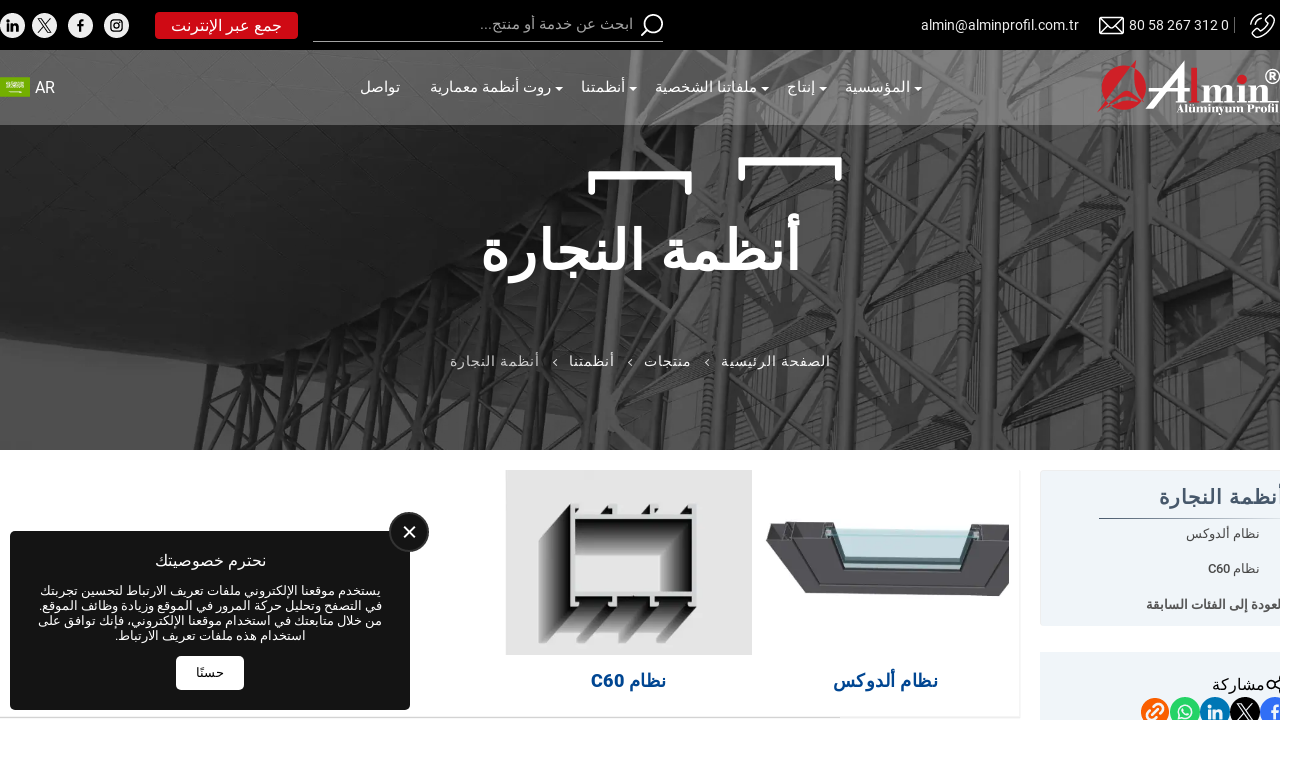

--- FILE ---
content_type: text/html; charset=UTF-8
request_url: https://alminprofil.com.tr/ar/anzmh-alnjarh-c-183
body_size: 8648
content:
<!DOCTYPE html>
<html lang="ar" dir="rtl">
    <head>
        <meta charset="utf-8"/>
        <meta name="robots" content="index, follow, max-snippet:-1, max-image-preview:large, max-video-preview:-1">
        <meta name="viewport" content="width=device-width, initial-scale=1, viewport-fit=cover">
        <meta name='copyright' content='Copyright © Us Arge Yazılım Elektronik San. Tic. A.Ş.'/>
        <meta name="generator" content="US Yazılım v2.5">
                            <link rel="apple-touch-icon" sizes="180x180" href="/assets/icons/favicon-180x180.png">
            <link rel="icon" type="image/png" sizes="32x32" href="/assets/icons/favicon-32x32.png">
            <link rel="icon" type="image/png" sizes="16x16" href="/assets/icons/favicon-16x16.png">
            <link rel="manifest" href="/site.webmanifest">
            <link rel="shortcut icon" href="/assets/icons/favicon.ico">
            <meta name="msapplication-TileColor" content="#ffffff">
            <meta name="msapplication-config" content="/browserconfig.xml">
                            <meta name="theme-color" content="#CF0A14">
                <link rel="preload" href="/assets/themes/standard/fonts/roboto/roboto-v30-cyrillic_cyrillic-ext_latin_latin-ext-regular.woff2" as="font" type="font/woff2" crossorigin="anonymous">
<link rel="preload" href="/assets/themes/standard/fonts/roboto/roboto-v30-cyrillic_cyrillic-ext_latin_latin-ext-700.woff2" as="font" type="font/woff2" crossorigin="anonymous">
                <title>أنظمة النجارة</title>
        <meta name="description" content="أنظمة النجارة">
<meta name="csrf-param" content="_csrf-frontend">
<meta name="csrf-token" content="_v_hr0RZldkIIndqS79Z9yqxu3lbQjKjkTRqvkJ0Zh6GzdPDCwj_4H1yPTUE3C-Oct_CHDAhW9SjXVv0AytSRw==">

<link href="https://alminprofil.com.tr/ar/anzmh-alnjarh-c-183" rel="canonical">
<link href="https://alminprofil.com.tr/tr/dograma-sistemleri-c-183" rel="alternate" hreflang="tr">
<link href="https://alminprofil.com.tr/de/fenstersysteme-c-183" rel="alternate" hreflang="de">
<link href="https://alminprofil.com.tr/en/joinery-systems-c-183" rel="alternate" hreflang="en">
<link href="https://alminprofil.com.tr/fr/systemes-de-menuiserie-c-183" rel="alternate" hreflang="fr">
<link href="https://alminprofil.com.tr/ru/sistyemy-stolyarnykh-izdyeliy-c-183" rel="alternate" hreflang="ru">
<link href="https://alminprofil.com.tr/ar/anzmh-alnjarh-c-183" rel="alternate" hreflang="ar">
<link href="/assets/themes/standard/css/preloader.min.css?v=1754421356" rel="stylesheet">
<link href="/assets/themes/standard/libs/wsmenu/webslidemenu.min.css?v=1741265450" rel="stylesheet">
<link href="/assets/themes/standard/libs/wsmenu/dropdown-effects/fade-down.min.css?v=1717876828" rel="stylesheet">
<link href="/assets/themes/standard/libs/wsmenu/plain.min.css?v=1717876828" rel="stylesheet">
<link href="/assets/themes/standard/css/menu-desktop.min.css?v=1741265450" rel="stylesheet">
<link href="/assets/themes/standard/css/langswitcher-fullscreen.min.css?v=1717876828" rel="stylesheet">
<link href="/assets/themes/standard/css/share_buttons.min.css?v=1717876828" rel="stylesheet">
<link href="/assets/themes/standard/css/board.min.css?v=1717876828" rel="stylesheet">
<link href="/assets/themes/standard/css/showcase-1.min.css?v=1767612284" rel="stylesheet">
<link href="/assets/themes/standard/css/cookieconsent.min.css?v=1734693463" rel="stylesheet">
<link href="/assets/themes/standard/css/components.min.css?v=1765465379" rel="stylesheet">
<link href="/assets/themes/standard/css/fcat.theme.min.css?v=1767634373" rel="stylesheet">
<link href="/assets/css/custom-rtl.css?v=1759307014" rel="stylesheet">
<style>:root{--wsmenu-background-color:#271E1E;}.fcat-component-list-5 .fcat-list-title{color:#FFFFFF;font-size:18px;font-weight:bold;text-align:left;}.fcat-component-list-5 ul{list-style-type:none;display:inline-flex;flex-direction:column;}.fcat-component-list-5 ul *{color:#CCCCCC;font-size:13px;}.fcat-main-container{flex-direction:column;align-items:center;}.fcat-block-part-item-448{width:100%;}.fcat-block-part-298{flex:0 0 1320px;justify-content:flex-start;align-items:center;}.fcat-block-287{justify-content:center;}.fcat-block-part-item-446{flex:1 1 0%;}.fcat-block-part-item-445{flex:5 1 0%;}.fcat-block-part-item-447{flex:1 1 0%;justify-content:flex-end;align-items:center;}.fcat-block-part-297{flex:0 0 1320px;justify-content:space-between;align-items:center;}.fcat-block-286{justify-content:center;}.fcat-block-part-item-469{padding-top:20px;padding-bottom:80px;}.fcat-block-part-316{flex:0 0 1320px;flex-direction:column;justify-content:flex-end;align-items:center;}.fcat-block-305{justify-content:center;}.fcat-block-part-item-470{width:100%;}.fcat-block-part-item-608{width:100%;}.fcat-block-part-317{flex:1 1 0%;flex-direction:column;justify-content:flex-start;align-items:flex-start;}.fcat-block-part-item-472{width:100%;}.fcat-block-part-318{flex:4 1 0%;flex-direction:column;justify-content:flex-start;align-items:flex-start;margin-left:20px;}.fcat-block-306{width:1320px;align-self:center;flex-direction:row;justify-content:space-between;align-items:flex-start;margin-top:20px;margin-bottom:40px;}.fcat-block-part-item-465{width:100%;margin-top:-175px;}.fcat-block-part-313{flex:0 0 1320px;margin-top:160px;}.fcat-block-302{justify-content:center;}.fcat-block-part-312{flex:0 0 1320px;}.fcat-block-301{justify-content:center;}</style>
<script type="application/ld+json">{"@context":"https://schema.org","@type":"BreadcrumbList","itemListElement":[{"@type":"ListItem","position":1,"name":"الصفحة الرئيسية","item":"https://alminprofil.com.tr/ar"},{"@type":"ListItem","position":2,"name":"منتجات","item":"https://alminprofil.com.tr/ar/mntjat-c-98"},{"@type":"ListItem","position":3,"name":"أنظمتنا","item":"https://alminprofil.com.tr/ar/anzmtna-c-107"},{"@type":"ListItem","position":4,"name":"أنظمة النجارة","item":"https://alminprofil.com.tr/ar/anzmh-alnjarh-c-183"}]}</script>
<script type="application/ld+json">{"@context":"https://schema.org","@type":"ItemList","itemListElement":[]}</script>
<meta name="format-detection" content="telephone=no">
<meta name="google-site-verification" content="wpDg3_zOxvDS9xI_TFRvG5600zxScEyWoBaIXjab7gM" />
    </head>
    <body>

            <div class="fcat-main-container">
        <div id="preloader"><img src="/assets/icons/preloader.svg" alt=""></div>        
<div id="fcat-scrolltop">
    <svg class="icon" style="fill:#000000">
        <use xlink:href="/assets/themes/standard/icons/iconsets/iconset1.svg#iconset-up"></use>
    </svg>
</div>
        	<div class="fcat-block fcat-block-287 top-info">
		<div class="fcat-block-part fcat-block-part-298">
			<div class="fcat-block-part-item fcat-block-part-item-448">
				
<div class="fcat-box fcat-box-19 box-content">
            <div class="wrapper">
	<div class="left">
		<img alt="" src="/assets/uploads/call.svg" style="height:25px; width:25px"> <a href="tel: 0 312 267 58 80">0 312 267 58 80</a> <img alt="" src="/assets/uploads/mail.svg" style="height:25px; width:25px"> <a href="mailto: almin@alminprofil.com.tr"> almin@alminprofil.com.tr </a>
	</div>

	<div class="right">
		
<div class="fcat-searchbox">
    <form id="fcat-searchbox-form" action="/search" method="get">
        <label for="searchBox">Search:</label>
        <input type="text" name="q" id="searchBox" class="fcat-search-input" placeholder="البحث داخل الموقع">

                    <label for="searchInputTwo">Language:</label>
            <input type="hidden" name="l" id="searchInputTwo" value="ar">
        
        <label for="searchInput">Search Engine:</label>
        <input type="hidden" name="t" id="searchInput" value="contents">

        <button type="submit" class="fcat-search-submit" style=""><img class="fcat-searchbox-icon" src="/assets/themes/standard/images/search_icon.svg" alt="بحث"/></button>
    </form>


</div> <a class="online-tahsilat" href="https://tahsilat.alminprofil.com.tr/" target="blank">جمع عبر الإنترنت</a> <div class="fcat-social-media-buttons">
    <ul>
                <li>
            <a href="https://www.instagram.com/almin_profil/" target="_blank" rel="noopener noreferrer me" title="Instagram">
                <svg class="icon" style="fill:#FFFFFF">
                    <use xlink:href="/assets/themes/standard/icons/iconsets/iconset1.svg#iconset-instagram" title="Instagram"></use>
                </svg>
            </a>
        </li>
                <li>
            <a href="https://facebook.com/almin.profil/?modal=admin_todo_tour" target="_blank" rel="noopener noreferrer me" title="Facebook">
                <svg class="icon" style="fill:#FFFFFF">
                    <use xlink:href="/assets/themes/standard/icons/iconsets/iconset1.svg#iconset-facebook" title="Facebook"></use>
                </svg>
            </a>
        </li>
                <li>
            <a href="https://twitter.com/i/flow/login?redirect_after_login=%2FAlminProfil" target="_blank" rel="noopener noreferrer me" title="Twitter">
                <svg class="icon" style="fill:#FFFFFF">
                    <use xlink:href="/assets/themes/standard/icons/iconsets/iconset1.svg#iconset-twitter" title="Twitter"></use>
                </svg>
            </a>
        </li>
                <li>
            <a href="https://www.linkedin.com/authwall?trk=bf&trkInfo=AQHDZAdN7HDA3AAAAYVEbZ8owGNwqZi0C_uCfLXHlWri_95Z5j-VPbuwY5HsI3OBduC9TN6dZmEIZc4wa9HERxX79CfXad-X6r2XvEtJgA2_-EmrKieJjRx4q4uo_OCFf2VuelY=&original_referer=&sessionRedirect=https%3A%2F%2Fwww.linkedin.com%2Fcompany%2Falmin-profil%2F" target="_blank" rel="noopener noreferrer me" title="LinkedIn">
                <svg class="icon" style="fill:#FFFFFF">
                    <use xlink:href="/assets/themes/standard/icons/iconsets/iconset1.svg#iconset-linkedin" title="LinkedIn"></use>
                </svg>
            </a>
        </li>
            </ul>
</div>

	</div>
</div>
    </div>
			</div>
		</div>
	</div>
	<div id="sticky_header" class="fcat-block fcat-block-286 main-menu">
		<div class="fcat-block-part fcat-block-part-297">
			<div class="fcat-block-part-item fcat-block-part-item-446 logo">
				<a href="/ar" title="Almin Profil" ><img width="100" height="100" src="/assets/images/logo/logo11.svg?v=1707410518" alt="Almin Profil"/></a>
			</div>
			<div class="fcat-block-part-item fcat-block-part-item-445">
				
<!-- Mobile Header -->
<div class="wsmobileheader clearfix">
    <span id="wsnavtoggle" class="wsanimated-arrow" style="margin-left: 0"><span></span></span>
</div>
<!-- Mobile Header -->

<div class="wsmainfull clearfix">
    <div class="wsmainwp clearfix">
        <nav class="wsmenu clearfix">
            <ul class="wsmenu-list">
                <li aria-haspopup="true" class="wsmenu-logo">
                                        <button id="wsmenuclose" class="wsmenu-close-btn"></button>
                </li>
                <li aria-haspopup="true"><a href="#" target="_self">المؤسسية<span class="wsarrow"></span></a><ul class="sub-menu"><li aria-haspopup="true"><a href="/ar">الصفحة الرئيسية</a></li><li aria-haspopup="true"><a href="/ar/malwmat-ana">معلومات عنا</a></li><li aria-haspopup="true"><a href="/ar/tqdym">تقديم</a></li><li aria-haspopup="true"><a href="/ar/akhbar">أخبار</a></li><li aria-haspopup="true"><a href="/ar/syash-aljwdh-walwthaaq-ldyna">سياسة الجودة والوثائق لدينا</a></li><li aria-haspopup="true"><a href="/ar/syastna-albyayh">سياستنا البيئية</a></li><li aria-haspopup="true"><a href="/ar/hwl-hmayh-albyanat-alshkhsyh">حول حماية البيانات الشخصية</a></li></ul></li><li aria-haspopup="true"><a href="/ar/intaj-c-97">إنتاج<span class="wsarrow"></span></a><ul class="sub-menu"><li aria-haspopup="true"><a href="/ar/qdhf-c-99">قذف</a></li><li aria-haspopup="true"><a href="/ar/anwdh-c-100">أنودة</a></li><li aria-haspopup="true"><a href="/ar/mshwq-altlaء-alkhrwstatyky-c-101">مسحوق الطلاء الكهروستاتيكي</a></li><li aria-haspopup="true"><a href="/ar/mrkz-almaaljh-almykanykyh-c-102">مركز المعالجة الميكانيكية</a></li><li aria-haspopup="true"><a href="/ar/myzat-almlf-alshkhsy-alntwء-c-103">ميزات الملف الشخصي النتوء</a></li><li aria-haspopup="true"><a href="/ar/kartelle-c-163">كارتيلات<i class="fas fa-angle-right"></i></a><ul class="sub-menu"><li aria-haspopup="true"><a href="/ar/anwdh-alrsm-albyany-c-104">أنودة الرسم البياني</a></li><li aria-haspopup="true"><a href="/ar/mkhtt-satynajy-c-106">مخطط ساتيناجي</a></li><li aria-haspopup="true"><a href="/ar/mkhtt-ral-c-105">مخطط رال</a></li></ul></li></ul></li><li aria-haspopup="true"><a href="/ar/mlfatna-alshkhsyh-c-108">ملفاتنا الشخصية<span class="wsarrow"></span></a><ul class="sub-menu"><li aria-haspopup="true"><a href="/ar/mlfat-taryf-aldwks-c-125">ملفات تعريف ألدوكس</a></li><li aria-haspopup="true"><a href="/ar/mlfat-taryf-almsad-c-126">ملفات تعريف المصعد</a></li><li aria-haspopup="true"><a href="/ar/lmhat-alidaءh-c-127">لمحات الإضاءة</a></li><li aria-haspopup="true"><a href="/ar/mlamh-shrfh-zjajyh-c-128">ملامح شرفة زجاجية</a></li><li aria-haspopup="true"><a href="/ar/mlfat-taryf-alnzam-c60-c-130">ملفات تعريف النظام C60</a></li><li aria-haspopup="true"><a href="/ar/mlamh-alkhyam-walmzlh-c-131">ملامح الخيام والمظلة</a></li><li aria-haspopup="true"><a href="/ar/mlamh-shmaaat-alghsyl-c-132">ملامح شماعات الغسيل</a></li><li aria-haspopup="true"><a href="/ar/mlamh-albab-alslb-c-133">ملامح الباب الصلب</a></li><li aria-haspopup="true"><a href="/ar/mlfat-taryf-alitar-c-134">ملفات تعريف الإطار</a></li><li aria-haspopup="true"><a href="/ar/mlamh-alwajhh-c-129">ملامح الواجهة</a></li><li aria-haspopup="true"><a href="/ar/lmhat-aldykwr-c-135">لمحات الديكور</a></li><li aria-haspopup="true"><a href="/ar/mlfat-taryf-almqtwrh-c-136">ملفات تعريف المقطورة</a></li><li aria-haspopup="true"><a href="/ar/mlamh-kabynh-alasthmam-c-137">ملامح كابينة الاستحمام</a></li><li aria-haspopup="true"><a href="/ar/mlfat-taryf-f-c-138">ملفات تعريف F</a></li><li aria-haspopup="true"><a href="/ar/lmhat-aadlh-c-140">لمحات عادلة</a></li><li aria-haspopup="true"><a href="/ar/lmhat-alsqf-tmtd-c-141">لمحات السقف تمتد</a></li><li aria-haspopup="true"><a href="/ar/mhat-almqslh-c-142">محات المقصلة</a></li><li aria-haspopup="true"><a href="/ar/lmhat-an-altaqh-alshmsyh-c-143">لمحات عن الطاقة الشمسية</a></li><li aria-haspopup="true"><a href="/ar/mlfat-taryf-althwyh-c-144">ملفات تعريف التهوية</a></li><li aria-haspopup="true"><a href="/ar/lmhat-albnaء-c-145">لمحات البناء</a></li><li aria-haspopup="true"><a href="/ar/almlamh-almazwlh-hrarya-c-146">الملامح المعزولة حراريا</a></li><li aria-haspopup="true"><a href="/ar/klyb-mlfat-taryf-alnzam-c-148">كليب ملفات تعريف النظام</a></li><li aria-haspopup="true"><a href="/ar/mlamh-isfyn-alzawyh-c-149">ملامح إسفين الزاوية</a></li><li aria-haspopup="true"><a href="/ar/mlamh-aldrabzyn-c-150">ملامح الدرابزين</a></li><li aria-haspopup="true"><a href="/ar/lmhat-alathath-c-151">لمحات الأثاث</a></li><li aria-haspopup="true"><a href="/ar/mlamh-albab-altlqaay-c-152">ملامح الباب التلقائي</a></li><li aria-haspopup="true"><a href="/ar/mlfat-taryf-alsyarat-c-153">ملفات تعريف السيارات</a></li><li aria-haspopup="true"><a href="/ar/mlfat-taryf-msraa-c-154">ملفات تعريف مصراع</a></li><li aria-haspopup="true"><a href="/ar/lmhat-almbrd-c-155">لمحات المبرد</a></li><li aria-haspopup="true"><a href="/ar/mlfat-taryf-alialan-c-156">ملفات تعريف الإعلان</a></li><li aria-haspopup="true"><a href="/ar/mlfat-taryf-syjma-c-157">ملفات تعريف سيجما</a></li><li aria-haspopup="true"><a href="/ar/mlfat-taryf-alshashh-altaarh-c-158">ملفات تعريف الشاشة الطائرة</a></li><li aria-haspopup="true"><a href="/ar/anzlaq-almlamh-c-160">انزلاق الملامح</a></li><li aria-haspopup="true"><a href="/ar/almlfat-alshkhsyh-alqyasyh-c-161">الملفات الشخصية القياسية</a></li><li aria-haspopup="true"><a href="/ar/mlamh-alshrfh-c-162">ملامح الشرفة</a></li><li aria-haspopup="true"><a href="/ar/hdyqh-alshtaء-c-164">حديقة الشتاء</a></li></ul></li><li aria-haspopup="true"><a href="/ar/anzmtna-c-107">أنظمتنا<span class="wsarrow"></span></a><ul class="sub-menu"><li aria-haspopup="true"><a href="/ar/anizam-alshurafah-alzujajia-c-185">أنظمة الشرفة الزجاجية<i class="fas fa-angle-right"></i></a><ul class="sub-menu"><li aria-haspopup="true"><a href="/ar/nzam-shrfh-zjajyh-c-184">نظام شرفة زجاجية</a></li><li aria-haspopup="true"><a href="/ar/shrfh-zjajyh-mzdwjh-c-118">شرفة زجاجية مزدوجة</a></li><li aria-haspopup="true"><a href="/ar/nzam-dhraa-asbanywlyt-c-111">نظام ذراع اسبانيوليت</a></li><li aria-haspopup="true"><a href="/ar/mlfat-taryf-alftyl-c-139">ملفات تعريف الفتيل</a></li><li aria-haspopup="true"><a href="/ar/al'anizam-alqiyasiyah-c-186">الأنظمة القياسية<i class="fas fa-angle-right"></i></a><ul class="sub-menu"><li aria-haspopup="true"><a href="/ar/slslh-aldhhb-c-113">سلسلة الذهب</a></li><li aria-haspopup="true"><a href="/ar/slslh-alaasfh-c-112">سلسلة العاصفة</a></li></ul></li></ul></li><li aria-haspopup="true"><a href="/ar/mnshh-c-121">منشة</a></li><li aria-haspopup="true"><a href="/ar/yqwd-c-123">يقود</a></li><li aria-haspopup="true"><a href="/ar/nzam-alshrfh-c-124">نظام الشرفة</a></li><li aria-haspopup="true"><a href="/ar/anzmh-alnjarh-c-183">أنظمة النجارة<i class="fas fa-angle-right"></i></a><ul class="sub-menu"><li aria-haspopup="true"><a href="/ar/nzam-aldwks-c-109">نظام ألدوكس</a></li><li aria-haspopup="true"><a href="/ar/nzam-c60-c-115">نظام C60</a></li></ul></li><li aria-haspopup="true"><a href="/ar/anizam-kabayin-aldush-c-192">أنظمة كبائن الدش<i class="fas fa-angle-right"></i></a><ul class="sub-menu"><li aria-haspopup="true"><a href="/ar/kabynh-alasthmam-slslh-lwks-c-116">كابينة الاستحمام سلسلة لوكس</a></li><li aria-haspopup="true"><a href="/ar/liverno-serisi-c-195">Liverno SerisiLiverno Serisi</a></li><li aria-haspopup="true"><a href="/ar/relax-serisi-c-196">Relax Serisi</a></li><li aria-haspopup="true"><a href="/ar/folding-system-c-197">نظام الطي</a></li></ul></li><li aria-haspopup="true"><a href="/ar/anzmh-aldrabzyn-c-188">أنظمة الدرابزين</a></li><li aria-haspopup="true"><a href="/ar/mqslh-kht-almhwr-c-209">مقصلة خط المحور</a></li></ul></li><li aria-haspopup="true"><a href="/ar/rwt-anzmh-mamaryh-c-198"> روت أنظمة معمارية<span class="wsarrow"></span></a><ul class="sub-menu"><li aria-haspopup="true"><a href="/ar/anzmh-alabwab-walnwafdh-c-199">أنظمة الأبواب والنوافذ<i class="fas fa-angle-right"></i></a><ul class="sub-menu"><li aria-haspopup="true"><a href="/ar/anzmh-alabwab-walnwafdh-r-55-c-200">R 55</a></li><li aria-haspopup="true"><a href="/ar/anzmh-alabwab-walnwafdh-rt-55-c-201">RT 55</a></li><li aria-haspopup="true"><a href="/ar/anzmh-alabwab-walnwafdh-rt-64-c-202">RT 64</a></li><li aria-haspopup="true"><a href="/ar/anzmh-alabwab-walnwafdh-rt-75-c-203">RT 75</a></li></ul></li><li aria-haspopup="true"><a href="/ar/anzmh-alwajhh-c-204">أنظمة الواجهة<i class="fas fa-angle-right"></i></a><ul class="sub-menu"><li aria-haspopup="true"><a href="/ar/anzmh-alwajhh-c-205">FR50 أنظمة الواجهة</a></li><li aria-haspopup="true"><a href="/ar/fr60-anzmh-alwajhh-c-206">FR60 أنظمة الواجهة</a></li></ul></li><li aria-haspopup="true"><a href="/ar/slslh-anzlaq-c-207">سلسلة انزلاق<i class="fas fa-angle-right"></i></a><ul class="sub-menu"><li aria-haspopup="true"><a href="/ar/slslh-alrfa-walanzlaq-ast--c-208">سلسلة الرفع والانزلاق AST-</a></li></ul></li></ul></li><li aria-haspopup="true"><a href="/ar/twasl">تواصل</a></li>            </ul>
        </nav>
    </div>
</div>
			</div>
			<div class="fcat-block-part-item fcat-block-part-item-447">
				    <div class="fcat-language-switcher">
        <div class="fcat-language-switcher-fullscreen">
            <div id="fullscreenLangBtn">
                <img width="20" height="20" src="/assets/themes/standard/icons/flags/ar.svg" alt="عربى">
                <span>AR</span>
            </div>

            <nav class="fullscreen-lang-main">
                <div class="fullscreen-lang-halfpart fullscreen-lang-leftpart">
                    <div class="fullscreen-lang-rightpart-inner">
                        <div class="fullscreen-lang-close-btn">
                            <svg class="icon" style="fill:#FFFFFF">
                                <use xlink:href="/assets/themes/standard/icons/iconsets/iconset1.svg#iconset-close"></use>
                            </svg>
                        </div>
                        <ul class="fullscreen-lang-list">
                                <li><a href='/tr/dograma-sistemleri-c-183'><img width='20' height='20' src='/assets/themes/standard/icons/flags/tr.svg' alt='Türkçe'><span>TR</span></a></li><li><a href='/de/fenstersysteme-c-183'><img width='20' height='20' src='/assets/themes/standard/icons/flags/de.svg' alt='Deutsch'><span>DE</span></a></li><li><a href='/en/joinery-systems-c-183'><img width='20' height='20' src='/assets/themes/standard/icons/flags/en.svg' alt='English'><span>EN</span></a></li><li><a href='/fr/systemes-de-menuiserie-c-183'><img width='20' height='20' src='/assets/themes/standard/icons/flags/fr.svg' alt='Français'><span>FR</span></a></li><li><a href='/ru/sistyemy-stolyarnykh-izdyeliy-c-183'><img width='20' height='20' src='/assets/themes/standard/icons/flags/ru.svg' alt='Русский'><span>RU</span></a></li><li><a href='/ar/anzmh-alnjarh-c-183'><img width='20' height='20' src='/assets/themes/standard/icons/flags/ar.svg' alt='عربى'><span>AR</span></a></li>
                        </ul>
                    </div>
                </div>
                <div class="fullscreen-lang-halfpart fullscreen-lang-rightpart clearfix">
                    <div class="fullscreen-lang-leftpart-inner">
                        <div class="fullscreen-lang-close-btn">
                            <svg class="icon" style="fill:#000000">
                                <use xlink:href="/assets/themes/standard/icons/iconsets/iconset1.svg#iconset-close"></use>
                            </svg>
                        </div>
                        <div class="fullscreen-lang-list" style="margin:0 auto; text-align:center;">
                            <p>اختار اللغة</p>
                            <img src="/assets/themes/standard/images/translation.svg" alt="">
                        </div>
                    </div>
                </div>


            </nav>
        </div>
    </div>
    


			</div>
		</div>
	</div>
	<div class="fcat-block fcat-block-305 page-header">
		<div class="fcat-block-part fcat-block-part-316 page-title-content">
			<div class="fcat-block-part-item fcat-block-part-item-468">
				<h1 class="category-name">أنظمة النجارة</h1>
			</div>
			<div class="fcat-block-part-item fcat-block-part-item-469">
				
<div class="fcat-breadcrumb">
    <ul>
            <li class="fcat-breadcrumb-item"><a href="/ar" title="الصفحة الرئيسية">الصفحة الرئيسية</a><span></span></li>
            <li class="fcat-breadcrumb-item"><a href="/ar/mntjat-c-98" title="منتجات">منتجات</a><span></span></li>
            <li class="fcat-breadcrumb-item"><a href="/ar/anzmtna-c-107" title="أنظمتنا">أنظمتنا</a><span></span></li>
            <li class="fcat-breadcrumb-last-item">أنظمة النجارة</li>
        </ul>
</div>


			</div>
		</div>
	</div>
	<div class="fcat-block fcat-block-306">
		<div class="fcat-block-part fcat-block-part-317">
			<div class="fcat-block-part-item fcat-block-part-item-470">
				    <div class="fcat-category-menu-wrapper filter-section">
        <div class="fcat-block-title"><span>أنظمة النجارة</span></div>
        <div class="fcat-category-simplemenu">
            <ul class="fcat-block-filter-content">
                                <li><a class="fcat-block-filter-item w-100" href="/ar/nzam-aldwks-c-109">نظام ألدوكس</a></li>
                                <li><a class="fcat-block-filter-item w-100" href="/ar/nzam-c60-c-115">نظام C60</a></li>
                            </ul>
        </div>
                <a href="/ar/anzmtna-c-107" class="go-previous-category">العودة إلى الفئات السابقة</a>
            </div>

			</div>
			<div class="fcat-block-part-item fcat-block-part-item-608">
				
<div class="share-buttons-wrapper">

    <div class="share-buttons-title">
        <svg class="icon" width="25" height="25">
            <use xlink:href="/assets/themes/standard/icons/iconsets/iconset4.svg#iconset-share" title="مشاركة"></use>
        </svg>
        <span>مشاركة</span>
    </div>
    <div class="share-buttons">
                    <a href="https://alminprofil.com.tr/ar/anzmh-alnjarh-c-183" class="share-button" data-share="facebook" title="شارك على فيسبوك">
                <svg><use xlink:href="/assets/themes/standard/icons/iconsets/iconset1.svg#iconset-facebook"></use></svg>
            </a>
                            <a href="https://alminprofil.com.tr/ar/anzmh-alnjarh-c-183" class="share-button" data-share="twitter" title="شارك على X">
                <svg><use xlink:href="/assets/themes/standard/icons/iconsets/iconset1.svg#iconset-twitter"></use></svg>
            </a>
                            <a href="https://alminprofil.com.tr/ar/anzmh-alnjarh-c-183" class="share-button" data-share="linkedin" title="شارك على لينكدإن">
                <svg><use xlink:href="/assets/themes/standard/icons/iconsets/iconset1.svg#iconset-linkedin"></use></svg>
            </a>
                                            <a href="https://alminprofil.com.tr/ar/anzmh-alnjarh-c-183" class="share-button" data-share="whatsapp" title="شارك على واتساب">
                <svg><use xlink:href="/assets/themes/standard/icons/iconsets/iconset1.svg#iconset-whatsapp"></use></svg>
            </a>
                            <a href="https://alminprofil.com.tr/ar/anzmh-alnjarh-c-183" class="share-button" data-share="copy-url" title="انسخ الرابط" data-success_message="تم نسخ الرابط">
                <svg><use xlink:href="/assets/themes/standard/icons/iconsets/iconset1.svg#iconset-link"></use></svg>
            </a>
            </div>
</div>

			</div>
		</div>
		<div class="fcat-block-part fcat-block-part-318 cp-board">
			<div class="fcat-block-part-item fcat-block-part-item-472">
				<div class="category-content">
<div class="fcat-board fcat-board-28 cp-board">
            <div class="fcat-board-grid-wrapper">
            <div class="board-grid-card">
            <a href="/ar/nzam-aldwks-c-109">
                <div class="board-grid-card-img">
                    <img src="/assets/images/category/thumbnail_image_109.webp" alt="نظام ألدوكس">
                </div>
                <div class="board-grid-card-body">
                    <div class="board-grid-card-body-inner">
                                                                            <p class="board-grid-card-title">نظام ألدوكس</p>
                                                                    </div>
                </div>
            </a>
        </div>

            <div class="board-grid-card">
            <a href="/ar/nzam-c60-c-115">
                <div class="board-grid-card-img">
                    <img src="/assets/images/category/thumbnail_image_115.webp" alt="نظام C60">
                </div>
                <div class="board-grid-card-body">
                    <div class="board-grid-card-body-inner">
                                                                            <p class="board-grid-card-title">نظام C60</p>
                                                                    </div>
                </div>
            </a>
        </div>

        </div>
    </div>
</div>
			</div>
			<div class="fcat-block-part-item fcat-block-part-item-614">
				
<div class="fcat-category-showcase-wrapper w-100 fcat-d-flex fcat-flex-column fcat-align-items-center fcat-justify-content-start fcat-showcase-product-3">
    <div class="fcat-category-showcase fcat-product-showcase fcat-d-flex fcat-align-items-start fcat-justify-content-start" data-id="3" data-qurl="https://alminprofil.com.tr/ar/anzmh-alnjarh-c-183">
        <div class="showcase-filter">
            <input type="hidden" name="sort" value="recommended">

            <div class="select-options">
                <div class="search-sort-dropdown">
                    <span class="selected-display">Recommended</span>
                    <svg class="arrow" width="24" height="24" viewBox="0 0 24 24" fill="none">
                        <path d="M7 14.5l5-5 5 5" stroke="currentColor" stroke-width="1.5" stroke-linecap="round" stroke-linejoin="round"></path>
                    </svg>
                    <ul class="dropdown">
                                                    <li class="item"><span data-sort="recently_added">Recently Added</span></li>
                                                    <li class="item"><span data-sort="recommended">Recommended</span></li>
                                                    <li class="item"><span data-sort="sort_az">Sort from A to Z</span></li>
                                                    <li class="item"><span data-sort="sort_za">Sort from Z to A</span></li>
                                            </ul>
                </div>
            </div>

            <div class="showcase-filter-toggle showcase-filter-toggle-d ">
                <button id="showcaseToggleFilter" class="showcase-filter-btn">
                    <span class="icon-filter"></span>
                    <span>Filtrele</span>
                </button>
            </div>
        </div>
            </div>
    </div>


			</div>
		</div>
	</div>
	<div class="fcat-block fcat-block-302 home-contact">
		<div class="fcat-block-part fcat-block-part-313">
			<div class="fcat-block-part-item fcat-block-part-item-465">
				
<div class="fcat-box fcat-box-25 box-content">
            <div class="wrapper">
	<div class="left-side">
		<h3>
			يمكنك الاتصال بنا للحصول على معلومات مفصلة حول أسعار ملامح الألمنيوم.
		</h3>
	</div>

	<div class="right-side">
		<a href="/ar/contact">تواصل معنا</a>
	</div>
</div>
    </div>
			</div>
		</div>
	</div>
	<div class="fcat-block fcat-block-301 ft">
		<div class="fcat-block-part fcat-block-part-312">
			<div class="fcat-block-part-item fcat-block-part-item-464">
				
<div class="fcat-box fcat-box-24 box-content">
            <div class="footer">
	<div class="container">
		<div class="row">
			<div class="col company">
				<h4>
					حول شركتنا
				</h4>

				<p>
					Almin Aluminum Profile هي واحدة من الشركات الرائدة في تصنيع ملامح الألمنيوم في تركيا. تعمل الشركة على مساحة قدرها 17,500 متر مربع مع مصنع حديث ومعدات فنية متقدمة.
				</p>
				<a href="/ar" title="Almin Profil" ><img width="100" height="100" src="/assets/images/logo/logo11.svg?v=1707410518" alt="Almin Profil"/></a>
			</div>

			<div class="col">
				
<div class="fcat-list fcat-component-list-5">
        <h4 class="fcat-list-title">المؤسسية</h4>        <ul>        <li><a href="/ar"  title="الصفحة الرئيسية">الصفحة الرئيسية</a></li>
        <li><a href="/ar/malwmat-ana"  title="معلومات عنا">معلومات عنا</a></li>
        <li><a href="/ar/twasl"  title="تواصل">تواصل</a></li>
        <li><a href="/ar/syash-aljwdh-walwthaaq-ldyna"  title="سياسة الجودة والوثائق لدينا">سياسة الجودة والوثائق لدينا</a></li>
        <li><a href="/ar/hyah-mhnyh"  title="حياة مهنية">حياة مهنية</a></li>
        </ul></div>

			</div>

			<div class="col">
				<h4>
					وسائل التواصل الاجتماعي
				</h4>

				<p>
					لا تنسى متابعتنا على حساباتنا في وسائل التواصل الاجتماعي.<br>
					&nbsp;
				</p>
				<div class="fcat-social-media-buttons">
    <ul>
                <li>
            <a href="https://www.instagram.com/almin_profil/" target="_blank" rel="noopener noreferrer me" title="Instagram">
                <svg class="icon" style="fill:#FFFFFF">
                    <use xlink:href="/assets/themes/standard/icons/iconsets/iconset1.svg#iconset-instagram" title="Instagram"></use>
                </svg>
            </a>
        </li>
                <li>
            <a href="https://facebook.com/almin.profil/?modal=admin_todo_tour" target="_blank" rel="noopener noreferrer me" title="Facebook">
                <svg class="icon" style="fill:#FFFFFF">
                    <use xlink:href="/assets/themes/standard/icons/iconsets/iconset1.svg#iconset-facebook" title="Facebook"></use>
                </svg>
            </a>
        </li>
                <li>
            <a href="https://twitter.com/i/flow/login?redirect_after_login=%2FAlminProfil" target="_blank" rel="noopener noreferrer me" title="Twitter">
                <svg class="icon" style="fill:#FFFFFF">
                    <use xlink:href="/assets/themes/standard/icons/iconsets/iconset1.svg#iconset-twitter" title="Twitter"></use>
                </svg>
            </a>
        </li>
                <li>
            <a href="https://www.linkedin.com/authwall?trk=bf&trkInfo=AQHDZAdN7HDA3AAAAYVEbZ8owGNwqZi0C_uCfLXHlWri_95Z5j-VPbuwY5HsI3OBduC9TN6dZmEIZc4wa9HERxX79CfXad-X6r2XvEtJgA2_-EmrKieJjRx4q4uo_OCFf2VuelY=&original_referer=&sessionRedirect=https%3A%2F%2Fwww.linkedin.com%2Fcompany%2Falmin-profil%2F" target="_blank" rel="noopener noreferrer me" title="LinkedIn">
                <svg class="icon" style="fill:#FFFFFF">
                    <use xlink:href="/assets/themes/standard/icons/iconsets/iconset1.svg#iconset-linkedin" title="LinkedIn"></use>
                </svg>
            </a>
        </li>
            </ul>
</div>


				<h4>
					الدعم السريع
				</h4>

				<p>
					تواصل معنا للحصول على معلومات مفصلة حول منتجاتنا وخدماتنا.
				</p>

				<p class="tel">
					+90 312 267 58 80
				</p>
			</div>
		</div>

		<div class="row loc-row">
			<div class="col">
				<div class="loc-wr">
					<div class="icon">
						<img alt="" src="/assets/uploads/location.png" style="height:50px; width:50px">
					</div>

					<div class="content">
						<h5>
							العنوان
						</h5>

						<p>
							ASO 1.Organize Sanayi Bölgesi Dağıstan Cd. No:9 Sincan / أنقرة / تركيا
						</p>
					</div>
				</div>
			</div>

			<div class="col">
				<div class="loc-wr">
					<div class="icon">
						<img alt="" src="/assets/uploads/smartphone.png" style="height:50px; width:50px">
					</div>

					<div class="content">
						<h5>
							الهاتف
						</h5>

						<p class="phone-number">
							+90 312 267 58 80
						</p>
					</div>
				</div>
			</div>

			<div class="col">
				<div class="loc-wr">
					<div class="icon">
						<img alt="" src="/assets/uploads/fax.png" style="height:50px; width:50px">
					</div>

					<div class="content">
						<h5>
							الفاكس
						</h5>

						<p class="phone-number">
							+90 312 267 58 85
						</p>
					</div>
				</div>
			</div>

			<div class="col">
				<div class="loc-wr">
					<div class="icon">
						<img alt="" src="/assets/uploads/email.png" style="height:50px; width:50px">
					</div>

					<div class="content">
						<h5>
							البريد الإلكتروني
						</h5>

						<p>
							almin@alminproﬁl.com.tr
						</p>

						<p>
							export@alminproﬁl.com.tr
						</p>
					</div>
				</div>
			</div>
		</div>
	</div>
</div>

<div class="footer-bottom footer">
	<div class="container">
		<div class="row">
			<div class="col">
				<p class="copyrights-text">
					كل الحقوق محفوظة. <a href="https://usyazilim.com/tr">US YAZILIM</a> &copy; 2023
				</p>
			</div>
		</div>
	</div>
</div>
    </div>
			</div>
		</div>
	</div>


        
<div id="fcat-cookie-consent-box">
    <div class="cookie-consent-box-title">نحترم خصوصيتك</div>
    <p>يستخدم موقعنا الإلكتروني ملفات تعريف الارتباط لتحسين تجربتك في التصفح وتحليل حركة المرور في الموقع وزيادة وظائف الموقع. من خلال متابعتك في استخدام موقعنا الإلكتروني، فإنك توافق على استخدام هذه ملفات تعريف الارتباط.</p>
    <button class="accept-btn-box" aria-label="حسنًا">حسنًا</button>
    <button class="close-btn-box" aria-label="close"></button>
</div>
            </div>
        <script src="/assets/themes/standard/libs/jquery/jquery-3.7.1.min.js?v=1754109786"></script>
<script src="/assets/themes/standard/js/app.min.js?v=1762683633"></script>
<script src="/assets/themes/standard/js/box-content.min.js?v=1717876828" defer></script>
<script src="/assets/themes/standard/libs/wsmenu/webslidemenu.js?v=1734339121" defer></script>
<script src="/assets/themes/standard/js/showcase_product.js?v=1762683633"></script>
<script src="/assets/themes/standard/js/cookieconsent.min.js?v=1717876828" defer></script>
<script src="/assets/themes/standard/libs/scrollreveal/scrollreveal.min.js?v=1717876828" defer></script>
<script src="/assets/themes/standard/libs/notfy/notyf.min.js?v=1754109503" defer></script>
<script src="/assets/js/custom.js?v=1759307014" defer></script>
<script>jQuery(function ($) {

    (function() {
        'use strict';
        $(document).ready(function() {
            $('#fullscreenLangBtn').on('click', function() {
                $('body').toggleClass('fullscreen-lang-open');
                return false;
            });
            $('.fullscreen-lang-close-btn').on('click', function() {
                $('body').removeClass('fullscreen-lang-open');
            });
            const liItems = document.querySelectorAll('.fullscreen-lang-list li');

            liItems.forEach((li, index) => {
                li.style.animationDelay = `${0.35 + index * 0.05}s`;
            });

        });
    }());

            function loadDeferredStyles() {
                var addStylesNode = document.getElementById("deferred-styles");
                var replacement = document.createElement("div");
                replacement.innerHTML = addStylesNode.textContent;
                document.body.appendChild(replacement);
                addStylesNode.parentElement.removeChild(addStylesNode);
            }
            var raf = window.requestAnimationFrame || window.mozRequestAnimationFrame || window.webkitRequestAnimationFrame || window.msRequestAnimationFrame;
            
            if (raf) raf(function() { window.setTimeout(loadDeferredStyles, 0); });
            else window.addEventListener('load', loadDeferredStyles);
});</script>
    <noscript id="deferred-styles"><link rel="stylesheet" type="text/css" href="/assets/themes/standard/libs/notfy/notyf.min.css?v=1717876828"/>
<link rel="stylesheet" type="text/css" href="/assets/themes/standard/libs/animate/animate.min.css?v=1717876828"/>
</noscript>    </body>
    </html>


--- FILE ---
content_type: text/css
request_url: https://alminprofil.com.tr/assets/themes/standard/css/langswitcher-fullscreen.min.css?v=1717876828
body_size: 659
content:
@keyframes fadeInRightSlide{0%{opacity:0;right:70%}to{opacity:1;right:0}}.fcat-language-switcher-fullscreen{position:relative;z-index:99999}.fcat-language-switcher-fullscreen .fullscreen-lang-main{position:relative}.fcat-language-switcher-fullscreen #fullscreenLangBtn{display:flex;align-items:center;justify-content:flex-end;position:relative;text-align:right;cursor:pointer}.fcat-language-switcher-fullscreen #fullscreenLangBtn img{width:30px;height:30px;margin-right:5px}.fcat-language-switcher-fullscreen .fullscreen-lang-halfpart{position:fixed;top:0;width:100%;height:100vh;z-index:1;opacity:0;visibility:hidden;-webkit-transition:.4s all ease;transition:.4s all ease}.fcat-language-switcher-fullscreen .fullscreen-lang-halfpart .fullscreen-lang-list{font-size:19px;margin:0;height:100%;align-items:center;display:flex;flex-direction:column;justify-content:center;padding:0 0 40px;list-style:none}.fcat-language-switcher-fullscreen .fullscreen-lang-halfpart .fullscreen-lang-list li{opacity:0;position:relative;width:100%}.fcat-language-switcher-fullscreen .fullscreen-lang-halfpart .fullscreen-lang-list li a{display:flex;justify-content:center;align-items:center;text-align:center;padding:22px 0;-webkit-transform:translateZ(0);color:#fff;letter-spacing:2px;font-weight:400}.fcat-language-switcher-fullscreen .fullscreen-lang-halfpart .fullscreen-lang-list li a:after{content:"";position:absolute;bottom:0;left:50%;width:3%;transform:translateX(-50%);height:2px;background:#fff;transition:.35s}.fcat-language-switcher-fullscreen .fullscreen-lang-halfpart .fullscreen-lang-list li a:active:after,.fcat-language-switcher-fullscreen .fullscreen-lang-halfpart .fullscreen-lang-list li a:focus:after,.fcat-language-switcher-fullscreen .fullscreen-lang-halfpart .fullscreen-lang-list li a:hover:after{width:60%}.fcat-language-switcher-fullscreen .fullscreen-lang-halfpart .fullscreen-lang-list li a img{margin-right:10px}.fcat-language-switcher-fullscreen .fullscreen-lang-leftpart{left:-100%;background-color:#444;-webkit-transform:skew(-16deg);-moz-transform:skew(-16deg);-o-transform:skew(-16deg);transform:skew(-16deg)}.fcat-language-switcher-fullscreen .fullscreen-lang-rightpart{right:-100%;-webkit-transform:skew(-16deg);-moz-transform:skew(-16deg);-o-transform:skew(-16deg);transform:skew(-16deg);background-color:#fff}.fcat-language-switcher-fullscreen .fullscreen-lang-rightpart p{font-size:25px;font-weight:600;margin:0;margin-bottom:2rem}@media screen and (max-width:1200px){.fullscreen-lang-open #fullscreenLangBtn{color:#000}.fullscreen-lang-leftpart-inner video{width:200px}}@media screen and (max-width:768px){.fullscreen-lang-open #fullscreenLangBtn{color:#fff}}.fullscreen-lang-open .fullscreen-lang-halfpart{opacity:1;visibility:visible;z-index:22}.fullscreen-lang-open .fullscreen-lang-halfpart .fullscreen-lang-list li{animation:fadeInRightSlide .5s ease forwards;animation-delay:.35s}.fullscreen-lang-open .fullscreen-lang-leftpart{left:-50%}.fullscreen-lang-open .fullscreen-lang-rightpart{right:-50%}.fullscreen-lang-leftpart-inner,.fullscreen-lang-rightpart-inner{width:50%;height:100%;float:right;-webkit-transform:skew(16deg);-moz-transform:skew(16deg);-o-transform:skew(16deg);transform:skew(16deg);padding:0 245px}.fullscreen-lang-rightpart-inner .fullscreen-lang-close-btn{display:none;position:absolute;top:2%;right:5%;transform:translate(-5%,-2%);cursor:pointer}.fullscreen-lang-rightpart-inner .fullscreen-lang-close-btn .icon{width:35px;height:35px;fill:#fff!important}.fullscreen-lang-leftpart-inner{float:left;padding:0 363px 0 245px;text-align:center;position:relative}.fullscreen-lang-leftpart-inner img{width:200px;height:200px}.fullscreen-lang-leftpart-inner .fullscreen-lang-close-btn{position:absolute;top:3%;right:3%;transform:translate(-3%,-3%);cursor:pointer}.fullscreen-lang-leftpart-inner .fullscreen-lang-close-btn .icon{width:35px;height:35px}@media only screen and (min-width:781px) and (max-width:1179px){.fullscreen-lang-leftpart-inner,.fullscreen-lang-rightpart-inner{padding-left:80px;padding-right:80px}}@media only screen and (min-width:1180px) and (max-width:1480px){.fullscreen-lang-leftpart-inner,.fullscreen-lang-rightpart-inner{padding-left:125px;padding-right:125px}}@media only screen and (max-width:780px){.fullscreen-lang-open .fullscreen-lang-halfpart{overflow:auto}.fullscreen-lang-open .fullscreen-lang-leftpart{left:0}.fullscreen-lang-open .fullscreen-lang-leftpart .fullscreen-lang-close-btn{display:block}.fullscreen-lang-list{font-size:15px;padding-bottom:10px}.fullscreen-lang-list li a{padding-bottom:15px;padding-top:15px}.fullscreen-lang-list li a:active:after,.fullscreen-lang-list li a:focus:after,.fullscreen-lang-list li a:hover:after{right:50%}.fullscreen-lang-rightpart{display:none!important}.fullscreen-lang-halfpart.fullscreen-lang-leftpart,.fullscreen-lang-halfpart.fullscreen-lang-leftpart .fullscreen-lang-rightpart-inner{-webkit-transform:skew(0deg);-moz-transform:skew(0deg);-o-transform:skew(0deg);transform:skew(0deg)}.fullscreen-lang-halfpart.fullscreen-lang-leftpart .fullscreen-lang-rightpart-inner{width:100%;padding:50px 40px;text-align:center}}

--- FILE ---
content_type: text/css
request_url: https://alminprofil.com.tr/assets/themes/standard/css/share_buttons.min.css?v=1717876828
body_size: 3
content:
.share-buttons-wrapper{margin:1rem 0;display:flex;gap:12px}.share-buttons{display:flex;gap:10px}.share-buttons a{display:flex;transition:all .3s ease-in-out}.share-buttons a:hover{rotate:360deg}.share-buttons svg{width:30px;height:30px;fill:#000}.share-buttons-title{font-size:18px;font-weight:600;color:#000;display:flex;align-items:center;justify-content:flex-start;gap:8px;user-select:none}.share-button[data-share=facebook]>svg{fill:#316ff6}.share-button[data-share=twitter]>svg{fill:#000}.share-button[data-share=linkedin]>svg{fill:#0077b5}.share-button[data-share=pinterest]>svg{fill:#df0022}.share-button[data-share=telegram]>svg{fill:#08c}.share-button[data-share=whatsapp]>svg{fill:#25d366}.share-button[data-share=copy-url]>svg{fill:#fa5f00}@media screen and (max-width:768px){.share-buttons-title{font-size:15px}.share-buttons-title svg{width:20px;height:20px}.share-buttons svg{width:27px;height:27px}}

--- FILE ---
content_type: text/css
request_url: https://alminprofil.com.tr/assets/themes/standard/css/board.min.css?v=1717876828
body_size: 67
content:
.fcat-board-grid-wrapper{display:grid;grid-template-columns:repeat(4,1fr);gap:20px}.fcat-board-grid-wrapper .board-grid-card{box-shadow:0 0 10px #999;background-color:#fff;border-radius:10px}.fcat-board-grid-wrapper .board-grid-card a{display:flex;flex-direction:column;align-items:center;justify-content:center;text-decoration:none}.fcat-board-grid-wrapper .board-grid-card a .board-grid-card-img{padding:5px;width:100%;display:flex;align-items:center;justify-content:center}.fcat-board-grid-wrapper .board-grid-card a .board-grid-card-img img{width:100%;height:100%;object-fit:cover;border-top-right-radius:10px;border-top-left-radius:10px}.fcat-board-grid-wrapper .board-grid-card a .board-grid-card-body{display:flex;flex-direction:column;align-items:flex-start;justify-content:flex-start;width:100%}.fcat-board-grid-wrapper .board-grid-card a .board-grid-card-body .board-grid-card-body-inner{padding:12px;width:100%}.fcat-board-grid-wrapper .board-grid-card a .board-grid-card-body .board-grid-card-body-inner .board-grid-card-title{font-size:20px;font-weight:700}.fcat-board-grid-wrapper .board-grid-card a .board-grid-card-body .board-grid-card-body-inner .board-grid-card-desc{font-size:16px;margin:1rem 0}.card-slider-item .card-slider-date{color:#555;margin:8px 0;text-align:start;padding:0 5px;font-size:14px;display:flex;align-items:center}.card-slider-item .card-slider-date img{margin-right:5px;border-radius:0}.card-slider-item .card-slider-news-title{color:#333;font-weight:600}@media (max-width:1024px){.fcat-board-grid-wrapper{grid-template-columns:repeat(3,1fr)}}@media (max-width:768px){.fcat-board-grid-wrapper{grid-template-columns:repeat(2,1fr);gap:10px}}

--- FILE ---
content_type: text/css
request_url: https://alminprofil.com.tr/assets/css/custom-rtl.css?v=1759307014
body_size: 6566
content:
@font-face{font-display:swap;font-family:Roboto;font-style:normal;font-weight:300;src:url(/assets/themes/standard/fonts/roboto/roboto-v30-cyrillic_cyrillic-ext_latin_latin-ext-300.eot);src:url(/assets/themes/standard/fonts/roboto/roboto-v30-cyrillic_cyrillic-ext_latin_latin-ext-300.eot?#iefix) format('embedded-opentype'),url(/assets/themes/standard/fonts/roboto/roboto-v30-cyrillic_cyrillic-ext_latin_latin-ext-300.woff2) format('woff2'),url(/assets/themes/standard/fonts/roboto/roboto-v30-cyrillic_cyrillic-ext_latin_latin-ext-300.woff) format('woff'),url(/assets/themes/standard/fonts/roboto/roboto-v30-cyrillic_cyrillic-ext_latin_latin-ext-300.ttf) format('truetype'),url(/assets/themes/standard/fonts/roboto/roboto-v30-cyrillic_cyrillic-ext_latin_latin-ext-300.svg#Roboto) format('svg')}@font-face{font-display:swap;font-family:Roboto;font-style:normal;font-weight:400;src:url(/assets/themes/standard/fonts/roboto/roboto-v30-cyrillic_cyrillic-ext_latin_latin-ext-regular.eot);src:url(/assets/themes/standard/fonts/roboto/roboto-v30-cyrillic_cyrillic-ext_latin_latin-ext-regular.eot?#iefix) format('embedded-opentype'),url(/assets/themes/standard/fonts/roboto/roboto-v30-cyrillic_cyrillic-ext_latin_latin-ext-regular.woff2) format('woff2'),url(/assets/themes/standard/fonts/roboto/roboto-v30-cyrillic_cyrillic-ext_latin_latin-ext-regular.woff) format('woff'),url(/assets/themes/standard/fonts/roboto/roboto-v30-cyrillic_cyrillic-ext_latin_latin-ext-regular.ttf) format('truetype'),url(/assets/themes/standard/fonts/roboto/roboto-v30-cyrillic_cyrillic-ext_latin_latin-ext-regular.svg#Roboto) format('svg')}@font-face{font-display:swap;font-family:Roboto;font-style:normal;font-weight:500;src:url(/assets/themes/standard/fonts/roboto/roboto-v30-cyrillic_cyrillic-ext_latin_latin-ext-500.eot);src:url(/assets/themes/standard/fonts/roboto/roboto-v30-cyrillic_cyrillic-ext_latin_latin-ext-500.eot?#iefix) format('embedded-opentype'),url(/assets/themes/standard/fonts/roboto/roboto-v30-cyrillic_cyrillic-ext_latin_latin-ext-500.woff2) format('woff2'),url(/assets/themes/standard/fonts/roboto/roboto-v30-cyrillic_cyrillic-ext_latin_latin-ext-500.woff) format('woff'),url(/assets/themes/standard/fonts/roboto/roboto-v30-cyrillic_cyrillic-ext_latin_latin-ext-500.ttf) format('truetype'),url(/assets/themes/standard/fonts/roboto/roboto-v30-cyrillic_cyrillic-ext_latin_latin-ext-500.svg#Roboto) format('svg')}@font-face{font-display:swap;font-family:Roboto;font-style:normal;font-weight:700;src:url(/assets/themes/standard/fonts/roboto/roboto-v30-cyrillic_cyrillic-ext_latin_latin-ext-700.eot);src:url(/assets/themes/standard/fonts/roboto/roboto-v30-cyrillic_cyrillic-ext_latin_latin-ext-700.eot?#iefix) format('embedded-opentype'),url(/assets/themes/standard/fonts/roboto/roboto-v30-cyrillic_cyrillic-ext_latin_latin-ext-700.woff2) format('woff2'),url(/assets/themes/standard/fonts/roboto/roboto-v30-cyrillic_cyrillic-ext_latin_latin-ext-700.woff) format('woff'),url(/assets/themes/standard/fonts/roboto/roboto-v30-cyrillic_cyrillic-ext_latin_latin-ext-700.ttf) format('truetype'),url(/assets/themes/standard/fonts/roboto/roboto-v30-cyrillic_cyrillic-ext_latin_latin-ext-700.svg#Roboto) format('svg')}@font-face{font-display:swap;font-family:Roboto;font-style:normal;font-weight:900;src:url(/assets/themes/standard/fonts/roboto/roboto-v30-cyrillic_cyrillic-ext_latin_latin-ext-900.eot);src:url(/assets/themes/standard/fonts/roboto/roboto-v30-cyrillic_cyrillic-ext_latin_latin-ext-900.eot?#iefix) format('embedded-opentype'),url(/assets/themes/standard/fonts/roboto/roboto-v30-cyrillic_cyrillic-ext_latin_latin-ext-900.woff2) format('woff2'),url(/assets/themes/standard/fonts/roboto/roboto-v30-cyrillic_cyrillic-ext_latin_latin-ext-900.woff) format('woff'),url(/assets/themes/standard/fonts/roboto/roboto-v30-cyrillic_cyrillic-ext_latin_latin-ext-900.ttf) format('truetype'),url(/assets/themes/standard/fonts/roboto/roboto-v30-cyrillic_cyrillic-ext_latin_latin-ext-900.svg#Roboto) format('svg')}body{font-size:16px;font-family:Roboto,Arial;font-weight:400;line-height:1.2}a{font-weight:400}a:link{text-decoration:none}a:hover{text-decoration:none}a:visited{text-decoration:none}a:active{text-decoration:none}h1{font-size:2em;font-weight:700}h2{font-size:1em;font-weight:700}h3{font-size:1em;font-weight:700}h4{font-size:1em;font-weight:700}h5{font-size:1em;font-weight:700}h6{font-size:1em;font-weight:700}body{overflow-x:hidden}.main-slider .image-slider-text{width:60%}.main-slider .image-slider .title{font-size:100px;font-weight:900;color:#fff;-webkit-line-clamp:3;line-height:110px;padding:10px}.main-slider .image-slider .description{font-size:25px;color:#fff;font-weight:500;-webkit-line-clamp:3;padding:10px}.main-slider .image-slider-text .main-btn{border-radius:4px;padding:15px 20px;min-width:230px;display:flex;align-items:center;justify-content:center;border:0;text-shadow:none}.main-slider .image-slider-text .main-btn:hover{color:#cf0a14!important;background-color:#fff!important;border:0}#fcat-scrolltop{bottom:75px!important;right:20px!important;width:50px!important;height:50px!important}#fcat-scrolltop .icon{fill:#fff!important;border:2px solid #cf0a14;background-color:#cf0a14;width:40px!important;height:40px!important;border-radius:50px}.wcs_fixed_left{bottom:75px}.wcs_fixed_right{bottom:20px}.fcat-lang-name{color:#fff}.lang-sidebar-header{color:#000}.fcat-box{width:100%}.main-menu{z-index:1000;width:100%;background-color:rgb(255 255 255 / 25%);position:absolute;top:50px}#home .main-menu{background-color:unset}.wsmenu>.wsmenu-list>li>ul.sub-menu>li>a,.wsmenu>.wsmenu-list>li>ul.sub-menu>li>ul.sub-menu>li>a,.wsmenu>.wsmenu-list>li>ul.sub-menu>li>ul.sub-menu>li>ul.sub-menu>li>a,.wsmenu>.wsmenu-list>li>ul.sub-menu>li>ul.sub-menu>li>ul.sub-menu>li>ul.sub-menu>li>a{font-size:15px;color:#000;font-weight:500;padding:20px 12px;transition:background-color .1s ease-in-out}.wsmenu>.wsmenu-list{position:relative;display:flex;align-items:center;justify-content:center}.sticky .fcat-block-part-item{height:100%}.sticky .wsmenu>.wsmenu-list{padding:0}.sticky{top:0!important;z-index:1000;width:100%;position:fixed!important;background-color:rgba(0,0,0,.405)!important;box-shadow:0 -5px 11px 6px #111;backdrop-filter:saturate(30%) blur(20px)}.logo img{width:300px;padding:10px 0}.logo a{display:flex;align-items:center;justify-content:flex-start}.sticky .logo img{width:150px}.wsmainfull{background-color:transparent}.wsmenu>.wsmenu-list>li:hover>a{background-color:unset}.wsmenu>.wsmenu-list>li:hover>ul.sub-menu{top:100%;border:0}.wsmenu>.wsmenu-list>li>ul.sub-menu,.wsmenu>.wsmenu-list>li>ul.sub-menu>li>ul.sub-menu,.wsmenu>.wsmenu-list>li>ul.sub-menu>li>ul.sub-menu>li>ul.sub-menu,.wsmenu>.wsmenu-list>li>ul.sub-menu>li>ul.sub-menu>li>ul.sub-menu>li>ul.sub-menu{background-color:#fff;border:0}.fcat-block-part-item-394,.wsmainfull,.wsmainwp,.wsmenu-list,.wsmenu{height:100%}.wsmenu>.wsmenu-list{background-color:transparent;padding:10px 0}.wsmenu>.wsmenu-list>li{text-align:center;display:flex;align-items:center;padding:0;margin:0;float:left;height:100%;position:relative}.wsmenu>.wsmenu-list>li>a{border-right:none;display:block;padding:5px 20px 5px 10px;font-weight:500;text-transform:uppercase;text-decoration:none;position:relative;font-size:15px;color:#fff;transition-delay:.2s}.wsmenu>.wsmenu-list>li>a::before{content:'';position:absolute;left:0;top:0;height:2px;width:0;background-color:#fff;transition:.2s ease}.wsmenu>.wsmenu-list>li>a::after{content:'';position:absolute;left:0;top:0;height:0;width:100%;background-color:#fff;transition:.2s ease;z-index:-1}.wsmenu>.wsmenu-list>li>a:hover::before{width:100%}.wsmenu>.wsmenu-list>li>a:hover::after{height:100%;transition-delay:.2s;color:aliceblue}.wsmenu>.wsmenu-list>li:hover>a::after{height:100%}.wsmenu>.wsmenu-list>li>a .wsarrow:after{top:50%}.wsmenu-list>li:hover .wstabing,.wsmenu>.wsmenu-list>li:hover>.wsmegamenu,.wsmenu>.wsmenu-list>li:hover>ul.sub-menu,.wsmenu>.wsmenu-list>li>ul.sub-menu>li>ul.sub-menu>li:hover>ul.sub-menu,.wsmenu>.wsmenu-list>li>ul.sub-menu>li>ul.sub-menu>li>ul.sub-menu>li:hover>ul.sub-menu{transition-delay:.3s}.wsmenu>.wsmenu-list>li:hover a::before{left:0;width:100%}.wsmenu>.wsmenu-list>li>a .wsarrow:after{right:8px;border-top-color:#fff;transition:all .4s ease-in-out}.main-menu .wsmenu>.wsmenu-list>li:hover>a{color:#000}.sticky .wsmenu>.wsmenu-list>li:hover>a{color:#fff}.wsmenu>.wsmenu-list>li:hover>a .wsarrow:after{border-top-color:#000!important}.sticky .wsmenu>.wsmenu-list>li:hover>a .wsarrow:after{border-top-color:#fff!important}.wsmenu>.wsmenu-list>li>ul.sub-menu>li:hover>a,.wsmenu>.wsmenu-list>li>ul.sub-menu>li>ul.sub-menu>li:hover>a,.wsmenu>.wsmenu-list>li>ul.sub-menu>li>ul.sub-menu>li>ul.sub-menu>li:hover>a{color:#fff!important;background-color:#000}.wsmenu>.wsmenu-list>li>ul.sub-menu{min-width:240px;max-height:550px;overflow-y:auto;overflow-x:hidden}.wsmenu>.wsmenu-list>li>ul.sub-menu>li>ul.sub-menu,.wsmenu>.wsmenu-list>li>ul.sub-menu>li>ul.sub-menu>li>ul.sub-menu,.wsmenu>.wsmenu-list>li>ul.sub-menu>li>ul.sub-menu>li>ul.sub-menu>li>ul.sub-menu{display:none}.wsmenu>.wsmenu-list>li>ul.sub-menu::-webkit-scrollbar{width:12px}.wsmenu>.wsmenu-list>li>ul.sub-menu::-webkit-scrollbar-track{background-color:#fff}.wsmenu>.wsmenu-list>li>ul.sub-menu::-webkit-scrollbar-thumb{border-radius:10px;border:3px solid transparent;background-clip:content-box;background-color:#000}.wsmenu>.wsmenu-list>li>ul.sub-menu>li:hover>span .wsmenu-arrow,.wsmenu>.wsmenu-list>li>ul.sub-menu>li>ul.sub-menu>li:hover>span .wsmenu-arrow{border-top-color:#fff!important}#fullscreenLangBtn span{color:#fff}.sticky .wsmenu>.wsmenu-list>li>a::before,.sticky .wsmenu>.wsmenu-list>li>a::after{display:none}.sticky .wsmenu>.wsmenu-list>li:hover>ul.sub-menu,.sticky .wsmenu>.wsmenu-list>li>ul.sub-menu>li>ul.sub-menu>li:hover>ul.sub-menu,.sticky .wsmenu>.wsmenu-list>li>ul.sub-menu>li>ul.sub-menu>li>ul.sub-menu>li:hover>ul.sub-menu{transition-delay:unset}.sticky.wsmenu>.wsmenu-list>li>a .wsarrow:after{transition-delay:.2s}.fcat-language-switcher-fullscreen .fullscreen-lang-leftpart{background-color:#b30911}.top-info .fcat-social-media-buttons ul li{margin-right:7px}.wsmenu .sub-menu .wsmenu-arrow{display:none}.wsmenu>.wsmenu-list>li>ul.sub-menu>li:hover>ul.sub-menu,.wsmenu>.wsmenu-list>li>ul.sub-menu>li>ul.sub-menu>li>ul.sub-menu,.wsmenu>.wsmenu-list>li>ul.sub-menu>li>ul.sub-menu>li>ul.sub-menu>li>ul.sub-menu{opacity:0;display:none}.top-info{background-color:#000;height:50px;position:absolute;z-index:2;top:0;left:0}.top-info .wrapper,.top-info .wrapper .left,.top-info .wrapper .right{display:flex;flex-direction:row;justify-content:space-between;align-items:center}.top-info .wrapper .left a{font-size:14px;color:#eee;margin:0;margin-right:10px;padding-right:5px;border-right:1px solid #666}.top-info .wrapper .left a:last-child{border:0}.top-info .wrapper .left img{width:25px;height:25px;margin-right:5px}.top-info .fcat-social-media-buttons .icon{width:25px;height:25px;fill:#eee!important;transition:all .2s ease-in-out}.top-info .fcat-social-media-buttons .icon:hover{scale:1.1}.top-info .online-tahsilat{color:#fff;background-color:#cf0a14;border:1px solid #cf0a14;padding:3px 15px;border-radius:4px;margin:0 15px;transition:all .2s ease-in-out}.top-info .online-tahsilat:hover{background-color:transparent;border:1px solid #fff}.fcat-searchbox,.fcat-searchbox-compact{width:350px}#fcat-searchbox-form .fcat-search-input{border:0;border-bottom:1px solid #ccc;background-color:transparent;border-radius:0;color:#f9f9f9;padding:8px 30px 8px 0;font-size:15px}#fcat-searchbox-form .fcat-search-input::placeholder{color:#ccc}.fcat-category-showcase-wrapper{width:100%}#fcat-searchbox-form .fcat-search-submit{background-color:transparent;right:0;padding:0}.fcat-searchbox-icon{width:22px;height:22px}.home-content{background-color:#9b0606}.home-content h1{color:#eee;font-size:55px;font-weight:400;margin-top:0;line-height:55px}.home-content span{color:#fff;font-weight:600}.home-content p{color:#ccc}.box-one .wrapper{display:flex;flex-direction:row;align-items:center;justify-content:space-between;padding:30px 0 0;position:relative;gap:5px}.box-one .wrapper .left{width:60%}.box-one .wrapper .right{width:40%;position:absolute;right:0;top:-30%;bottom:0;display:flex;flex-direction:column;align-items:flex-start;justify-content:center;background-color:#333;padding:7px 10px;padding-top:50px;color:#fff;clip-path:polygon(100% 23%,100% 25%,100% 100%,0 100%,0 23%,50% 0)}.box-one .wrapper .right h2{letter-spacing:.5px;text-transform:uppercase;margin:0 0 10px 0;font-weight:500}.box-one .wrapper .right p{font-size:15px;margin:0;overflow:hidden;text-overflow:ellipsis;display:-webkit-box;-webkit-line-clamp:6;-webkit-box-orient:vertical}.card-slider:after,.card-slider:before{display:none}.home-cards .card-slider-item{display:flex!important;flex-direction:row;align-items:center;justify-content:flex-start;background-color:transparent}.home-cards .card-slider-item picture img{transition:all .3s ease-in-out;scale:1}.home-cards .card-slider-item:hover picture img{scale:1.2}.home-cards .card-slider-item picture{padding:5px 10px;border:0;position:relative}.home-cards .card-slider-title{color:#333;font-size:18px;font-weight:500;-webkit-line-clamp:3}.cat-board,.news-board{background-color:#f9f9f9}.cat-board .board-grid-card{box-shadow:none;border-radius:0;border:1px solid rgb(241,241,241);transition:all .2s ease-in-out}.cat-board .board-grid-card:hover{box-shadow:0 0 10px #eee}.cat-board .board-grid-card-img{padding:0!important}.cat-board .board-grid-card-img img{border-radius:0!important;transition:all .3s ease-in-out}.cat-board .board-grid-card:hover .board-grid-card-img img{filter:blur(3px);scale:1.1;opacity:.8}.cat-board .board-grid-card-body-inner{padding:25px 65px 10px 10px!important;position:relative}.cat-board .board-grid-card-body-inner::after{content:"";position:absolute;right:10%;top:50%;transform:translate(-10%,-50%);background-image:url(/assets/uploads/right.png);width:30px;height:30px;background-position:center;background-size:contain;background-repeat:no-repeat;transition:all .2s ease-in-out}.cat-board .board-grid-card-title{margin:0;color:#a70008;font-weight:500!important;transition:all .2s ease-in-out}.cat-board .board-grid-card:hover .board-grid-card-title{color:#cf0a14}.cat-board .board-grid-card-desc{transition:all .2s ease-in-out;color:#666}.cat-board .board-grid-card:hover .board-grid-card-title,.cat-board .board-grid-card:hover .board-grid-card-desc{transform:translateX(5%)}.cat-board .board-grid-card:hover .board-grid-card-body-inner::after{right:5%;transform:translate(-5%,-50%)}.cat-board .fcat-board-title,.fcat-gallery-title,.news-board .fcat-board-title{position:relative;padding-bottom:1rem;margin-bottom:2rem;width:100%;display:block}.cat-board .fcat-board-title::after,.news-board .fcat-board-title::after,.fcat-gallery-title::after{content:"";position:absolute;left:50%;top:100%;transform:translate(-50%,-100%);border-bottom:2px solid #fff;border-image:linear-gradient(45deg,transparent,#000,transparent) 1;width:200px;height:2px}.news-board .fcat-board-title::after{border-image:linear-gradient(45deg,transparent,#9b0606,transparent) 1}.home-banner{background-image:url(/assets/uploads/bannerbg.jpg);background-attachment:fixed;background-repeat:repeat;background-size:cover}.home-banner .card-slider-item{background-color:transparent;display:flex!important;flex-direction:column;align-items:center;justify-content:center}.home-banner .card-slider-text{width:50%;text-align:center}.home-banner .card-slider-title{text-align:center;font-size:20px;margin:10px 0;color:#fff}.home-banner picture{border:0}.home-banner .card-slider-dsc{font-size:16px;color:#eee;text-align:center;-webkit-line-clamp:4}.home-banner .fcat-box .banner-dsc{position:relative;padding-bottom:20px}.home-banner .fcat-box .banner-dsc::after{content:"";position:absolute;left:50%;top:100%;transform:translate(-50%,-100%);border-bottom:2px solid #fff;border-image:linear-gradient(45deg,transparent,#f5f6f8,transparent) 1;width:200px;height:2px}.fcat-page-title,.news-main-title,.category-name,.page-title-content .product-title,.page-title-content .news-detail-title{font-size:55px;color:#fff;letter-spacing:1px;position:relative;padding:10px 0;text-align:center}.page-title-content .product-title{font-size:40px}.page-title-content .news-detail-title{font-size:30px;margin:3rem 0}.fcat-page-title::before,.news-main-title::before,.category-name::before,.page-title-content .product-title::before,.page-title-content .news-detail-title::before{content:"";display:block;position:absolute;left:50%;top:0;transform:translate(-50%,-100%);width:150px;height:100px;background-image:url(/assets/uploads/close_bracket.svg);background-size:cover}.fcat-page-title::after,.news-main-title::after,.category-name::after,.page-title-content .product-title::after,.page-title-content .news-detail-title::after{content:"";display:block;position:absolute;left:50%;bottom:0;transform:translate(50%,-100%);width:150px;height:100px;rotate:180deg;background-image:url(/assets/uploads/close_bracket.svg);background-size:cover}.fcat-page-content,.category-content{color:#555;line-height:27px}.fcat-breadcrumb-item a,.fcat-breadcrumb-last-item{color:#f5f5f5;font-size:14px;text-transform:uppercase;letter-spacing:1px;position:relative;z-index:2}.fcat-breadcrumb-last-item{color:#ccc}.news-board .slick-track{width:100%!important}.news-board .slick-track .slick-slide{max-width:33%}.news-board picture{border:0;border-radius:0;overflow:hidden;padding:0;display:flex}.news-board picture img{border-radius:0;filter:grayscale(1);transition:all .4s ease-in-out}.news-board .card-slider-item{padding:10px;border:1px solid #eee}.news-board .card-slider-title{min-height:40px;font-size:16px;font-weight:600}.news-board .card-slider-item:hover picture img{scale:1.1;filter:grayscale(0)}.news-board .card-slider-item:hover .card-slider-title{text-decoration:underline}.news-board .card-slider-dsc{font-size:15px}.search-content-item .details{margin-left:0}.search-product-item .details{padding:0}.search-product-item .search-product-title{font-size:14px;height:32px;min-height:unset;font-weight:400;margin-bottom:10px}.search-product-item .search-product-price{display:none}.search-product-brand{font-size:14px;font-weight:500}.box3{background-color:#fff}.box3 .wrapper{display:flex;flex-direction:row;align-items:center;justify-content:space-between;gap:30px}.box3 .wrapper .left,.box3 .wrapper .right{display:flex;flex:1;align-items:center}.box3 .wrapper .right{justify-content:flex-end}.box3 .wrapper .middle{display:flex;flex:2;align-items:center;justify-content:center}.box3 .wrapper .left{display:flex;flex-direction:column;align-items:flex-start;justify-content:flex-start}.box3 .left .subtitle{font-size:18px;font-weight:700;color:#2d74c1;margin:0}.box3 .left .title{font-size:35px;font-weight:500;color:#004692;margin:10px 0}.box3 .left .text{font-size:16px;color:#47586b;line-height:25px;margin:10px 0 20px}.box3 .wrapper .right ul{display:flex;flex-direction:column;align-items:flex-start;justify-content:flex-start;gap:20px}.box3 .wrapper .right ul li{display:flex;align-items:center;justify-content:flex-start;gap:10px;color:#053b74;font-size:18px;font-weight:500;transition:all .2s ease-in-out;cursor:default}.box3 .wrapper .right ul li img{background-color:#fff;padding:10px;border-radius:50px;box-shadow:0 0 10px -5px #2d75c15b}.box3 .wrapper .right ul li:hover{transform:translateX(10px)}.box3 .wrapper .left .pdf a{display:flex;align-items:center;justify-content:flex-start;gap:10px;color:#053b74;font-size:18px;font-weight:600;border:2px solid #053b7429;padding:7px 10px;border-radius:4px;transition:all .2s ease-in-out;margin-bottom:10px}.box3 .wrapper .left .pdf a:hover{border:2px solid #053b74}.box3 .middle img{animation:animasyon 5s linear infinite}@keyframes animasyon{0%,100%{transform:translate(0,0)}50%{transform:translate(25px,-25px)}}.ft{background-color:#000}.footer{margin-top:100px}.footer .container{display:flex;flex-direction:column;align-items:center;justify-content:center}.footer .row{display:flex;width:100%;flex-direction:row;justify-content:space-between;align-items:flex-start}.footer .col{flex:1;padding:0 20px}.footer .company img{width:250px;margin-top:20px}.footer .contact div{display:flex;flex-direction:row;align-items:center;justify-content:flex-start}.footer .contact img{width:20px;height:20px;margin-right:5px;flex:1}.footer .contact p{flex:10}.footer .col h4{color:#fff;font-size:18px;text-transform:uppercase;position:relative;padding-bottom:20px;padding-left:35px}.footer .col h4::before{margin-bottom:10px;border-radius:50px;content:"";display:inline-block;position:absolute;bottom:10px;left:0;width:25px;height:25px;background-image:url(/assets/uploads/footer_dot.png);background-size:cover}.footer .col h4::after{content:"";position:absolute;bottom:1px;left:0;height:2px;width:200px;margin:10px 0;border-bottom:2px solid;border-image:linear-gradient(45deg,#fff,#000) 1}.footer .col ul li a,.footer .col p{color:#999;font-size:14px;line-height:20px}.footer .col p{margin:0;padding:10px 0}.footer .col p.tel{font-size:30px;font-weight:500;color:#fff}.footer .col .fcat-list ul li{width:100%;padding:10px 0;border-bottom:1px dashed rgba(102,102,102,.3)}.footer .col .fcat-list ul li:last-child{border:0}.footer .col .fcat-list ul li a{position:relative;padding:10px 10px 10px 15px;margin-bottom:0}.footer .col .fcat-list ul li a::after{content:"";display:block;position:absolute;left:0;top:50%;transform:translate(0,-50%);width:15px;height:15px;background-image:url(/assets/uploads/right.svg);background-size:cover;margin-right:10px}.footer .fcat-social-media-buttons ul li::after{display:none}.footer .col ul li a:hover{color:#f5f6f8;transition:all .2s ease-in-out}.footer .fcat-social-media-buttons li,.footer .company li{border:0!important;position:unset!important;padding:0 10px 0 0!important}.footer .fcat-social-media-buttons a{padding-right:5px}.footer .fcat-social-media-buttons .icon{width:45px;height:45px;transition:all .2s ease}.footer .fcat-social-media-buttons li:first-child .icon{fill:#f8504b!important}.footer .fcat-social-media-buttons li:nth-child(2) .icon{fill:#475993!important}.footer .fcat-social-media-buttons li:nth-child(3) .icon{fill:#03a9f4!important}.footer .fcat-social-media-buttons li:nth-child(4) .icon{fill:#0077b5!important}.footer .loc-row{display:flex;flex-direction:row;align-items:flex-start;justify-content:center;border-bottom:1px solid #333}.footer .container .row:nth-child(1){padding-bottom:20px;border-bottom:1px solid #333}.footer .loc-row .col{display:flex;flex:1;padding:20px 10px}.footer .loc-row .col:nth-child(1){flex:1.5}.footer .loc-wr{width:100%;padding:15px 0;display:flex;flex-direction:row;align-items:flex-start;justify-content:flex-start}.footer .loc-wr .icon{margin-right:10px;flex:1}.footer .loc-wr .content{flex:4}.footer .loc-row h5{margin:0;color:#fff;text-transform:uppercase;font-size:18px;margin-bottom:5px}.footer .loc-row p{margin:0;padding:0}.footer-bottom{position:relative;margin-top:0}.footer-bottom .col{margin:10px 0;padding:0}.footer-bottom .col p,.footer-bottom .col a{color:#999;font-size:15px}.footer-bottom .col p{padding:20px 20px}.footer .copyrights-text a{color:#fff;font-weight:700;letter-spacing:1px}.home-contact .wrapper{padding:3rem;background-image:url(/assets/uploads/contact_bg.jpg);background-size:cover;background-position:center;position:relative;overflow:hidden}.home-contact .wrapper,.home-contact .wrapper .left-side,.home-contact .wrapper .right-side,.home-contact .wrapper .right-side div{display:flex;flex-direction:row;justify-content:center;align-items:center}.home-contact .wrapper .left-side,.home-contact .wrapper .right-side{flex:1}.home-contact .wrapper .left-side h3{font-size:30px;color:#fff;z-index:5}.home-contact .wrapper .right-side{justify-content:flex-end}.home-contact .wrapper .right-side img{width:70px}.home-contact .wrapper .right-side p{font-size:20px}.home-contact .wrapper .right-side p span{font-weight:bold;font-size:30px}.home-contact .wrapper .right-side a{color:#fff;background-color:#cf0a14;border:2px solid #cf0a14;text-align:center;font-size:16px;font-weight:700;padding:17px 55px;transition:all .2s linear;position:relative;margin-left:1rem;overflow:hidden;border-radius:30px;z-index:2;text-transform:uppercase}.home-contact .wrapper .right-side a:hover{color:#cf0a14!important}.home-contact .wrapper a::before{content:"";position:absolute;height:400px;width:430px;top:50%;left:50%;background:#fff;border-radius:50%;transform:translateY(-50%) translateX(-50%) scale(0);transition:all .5s ease-out 0s;z-index:-1}.home-contact .wrapper a:hover::before{transform:translateY(-50%) translateX(-50%) scale(1)}.fcat-block-part-216{position:relative}.fcat-block-part-item-281{position:absolute;margin-top:-10rem;width:100%}.home-contact .fcat-block-part{position:relative}.home-contact .fcat-block-part-item{position:absolute}.home-contact .wrapper::after{content:"";position:absolute;width:300px;height:300px;border-radius:50%;bottom:-155px;left:3px;background:#cf0a14;z-index:4;opacity:.5;animation:move 6s infinite}@keyframes move{0%{left:0}50%{left:10%}100%{left:0}}.page-header{background-image:url(/assets/uploads/page_bg.webp);background-size:cover;background-position:center 85%;background-repeat:no-repeat;background-attachment:fixed;filter:grayscale(1);transition:all .5s ease-in-out}.page-header:hover{filter:grayscale(0)}.page-title-content{height:450px}.product-header{height:350px}.page-top{margin-top:151px}.fcat-category-menu-wrapper{padding:20px 10px;background-color:#f0f5f9;border-radius:4px;gap:10px;display:flex;flex-direction:column;align-items:flex-start;border-bottom:none;justify-content:flex-start}.fcat-category-menu-wrapper .fcat-block-title{width:100%;color:#47586b;font-size:20px;letter-spacing:1px;position:relative;padding-bottom:10px}.fcat-category-menu-wrapper .fcat-block-title ::after{content:"";position:absolute;left:0;top:100%;transform:translate(-0%,-100%);border-bottom:1px solid #fff;border-image:linear-gradient(45deg,#47586b,transparent) 1;width:200px;height:1px}.fcat-category-simplemenu{width:100%}.fcat-category-simplemenu ul li a,.fcat-category-selected-item{width:100%;padding:7px 0;display:block;color:#053b74;font-weight:500;transition:all .2s ease-in-out}.fcat-category-selected-item{color:#000;font-weight:700;position:relative;padding-left:10px;display:flex;align-items:center}.fcat-category-selected-item::before{content:"";position:absolute;left:-15px;background-image:url(/assets/uploads/menu-bracket.svg);background-size:cover;display:block;width:20px;height:35px}.fcat-category-simplemenu ul li a:hover{color:#000;font-weight:700}.fcat-category-product-list{margin-top:0!important}.fcat-p-i{border:0;padding:0;margin:0}.fcat-category-p-item{border-radius:0;border:0;box-shadow:none}.fcat-category-p-item:hover{box-shadow:none}.fcat-p-t{text-align:center;font-weight:500!important;font-size:15px!important;color:#000;text-transform:uppercase}.category-content{padding:0 10px 10px 10px;border:1px solid #f5f5f5;border-top:unset;box-shadow:0 1px 1px rgba(0,0,0,.173)}.p-details .product-seo-title{color:#000;font-size:22px;font-weight:600;margin-top:0;text-transform:uppercase}.fcat-category-showcase{margin-bottom:0}.top-info,.main-menu{user-select:none}#cat .page-header{position:relative;filter:grayscale(0)}#cat .page-header::after{content:"";height:100%;width:100%;left:0;right:0;top:0;bottom:0;position:absolute;background:linear-gradient(124deg,#cf0a14,#e81d1d,#dd6000,#cb7a00,#1d7c78,#19b8c0,#889eff,#0077b5,#004692);background-size:1800% 1800%;opacity:.4;z-index:-1;-webkit-animation:rainbow 15s ease infinite;-z-animation:rainbow 15s ease infinite;-o-animation:rainbow 15s ease infinite;animation:rainbow 15s ease infinite}@-webkit-keyframes rainbow{0%{background-position:0 82%}50%{background-position:100% 19%}100%{background-position:0 82%}}@-moz-keyframes rainbow{0%{background-position:0 82%}50%{background-position:100% 19%}100%{background-position:0 82%}}@-o-keyframes rainbow{0%{background-position:0 82%}50%{background-position:100% 19%}100%{background-position:0 82%}}@keyframes rainbow{0%{background-position:0 82%}50%{background-position:100% 19%}100%{background-position:0 82%}}.category-content .card-slider-item{display:flex;flex-direction:column;align-items:center;justify-content:center}.category-content .card-slider-item picture{border:0;overflow:hidden;display:flex;align-items:center;justify-content:center;padding:0;position:relative}.category-content .colorful-board .slick-track>div:nth-child(odd) picture{background-color:#004692}.category-content .colorful-board .slick-track>div:nth-child(even) picture{background-color:#cf0a14}.category-content .colorful-board .slick-track>div:hover img{opacity:.2}.category-content .card-slider-item picture img{transition:all .4s ease-in-out}.category-content .card-slider-text .card-slider-title{text-align:center;font-weight:600;color:#053b74}.category-content .card-slider-item:hover img{scale:1.1}.category-content .colorful-board .card-slider-item{position:relative}.category-content .colorful-board .card-slider-text .card-slider-title{opacity:0;position:absolute;top:80%;font-size:23px;width:100%;color:#fff;-webkit-line-clamp:3;left:50%;transform:translate(-50%,-80%);transition:all .4s ease-in-out}.category-content .colorful-board .card-slider-item:hover .card-slider-title{opacity:1;top:50%;transform:translate(-50%,-50%)}.board-grid-card-img{position:relative;overflow:hidden}.category-content .colorful-board picture::before,.board-grid-card-img:before{position:absolute;top:50%;left:50%;display:block;content:'';width:0;height:0;background:rgba(255,255,255,.3);border-radius:50%;-webkit-transform:translate(-50%,-50%);transform:translate(-50%,-50%);opacity:0;z-index:10}.category-content .colorful-board .card-slider-item:hover picture:before,.board-grid-card:hover .board-grid-card-img:before{animation:circle .9s}@keyframes circle{0%{width:0;height:0;opacity:.8}100%{width:800px;height:800px;opacity:0}}.product-sku-label,.product-brand-label{color:#333;font-weight:500;margin-right:5px}.fcat-product-features-title{margin-top:0;width:100%;display:block;color:#000;font-weight:600;font-size:20px;padding:10px 0}.fcat-product-features-list{border:1px solid #ebebeb}.product-seo-description{font-weight:500;color:#484848}.fcat-product-features-list-dsc{font-weight:500;color:#000;background-color:#fff;text-transform:uppercase}.fcat-product-features-list-dsc,.fcat-product-features-list-value{height:unset;display:flex;align-items:center;line-height:unset;padding:10px;font-size:13px}.fcat-product-features-list-dsc{width:40%;border-right:1px solid #ebebeb}.fcat-product-features-list-value{width:60%;padding-left:10px}.fcat-product-features-list-item{display:flex;border:0;border-bottom:1px solid #ebebeb}.fcat-product-features-content{padding:10px 0}.fcat-product-features-wrapper{padding:12px 0;border:0;width:60%}.news-details .fcat-breadcrumb-item a,.news-details .fcat-breadcrumb-last-item{color:#999;font-size:14px;text-transform:unset}.news-details .fcat-breadcrumb-last-item{color:#555}.product-content{width:100%;border:1px solid #e1e1e1;padding:20px;line-height:25px;font-size:15px;color:#525252}.similar-products .card-slider-item{max-width:calc(100% / 6)}.recommended .card-slider-item{border-radius:0;border:1px solid rgb(241,241,241);box-shadow:0 0 10px -5px #ccc;transition:all .2s ease-in-out}.recommended .card-slider-item a{display:flex;flex-direction:column;align-items:center;justify-content:center}.recommended .card-slider-item a>*{width:100%}.recommended .card-slider-item:hover{box-shadow:2px 2px 10px #ddd}.recommended .card-slider-item picture{border:0;border-radius:0}.recommended .card-slider-item picture img{border-radius:0}.recommended .card-slider-dsc{height:38px;text-align:center;font-weight:500;color:#000;}.similar-products .slick-track{width:100%!important;margin:0}.fcat-recommendation{width:100%}.similar-products .slick-track{display:flex;align-items:flex-start;justify-content:center}.fcat-page-content p{margin:0}.kvkk-pages .fcat-page-content>*{background-color:#fff!important}.kvkk-list{background-color:#f0f5f9;padding:20px 10px;height:fit-content}.kvkk-list a{width:100%;display:block;color:#053b74;padding-bottom:10px;text-transform:uppercase;font-weight:500;font-size:14px;transition:all .2s ease-in-out}.kvkk-list a:hover{color:#000}.kvkk-pages .ecatalog-grid{display:grid;grid-template-columns:repeat(4,1fr);gap:20px}.kvkk-pages .ecatalog-container{display:flex;flex-direction:column-reverse;align-items:center;justify-content:center;gap:5px;text-align:center;font-size:12px;font-weight:500}.kvkk-pages .ecatalog-container img{max-width:150px}.kvkk-pages .fcat-page-title{font-size:32px}.kvkk-pages .page-title-content{height:350px}.fcat-board-18 .fcat-board-grid-wrapper{display:flex;justify-content:center;margin-bottom:1rem}.category-content .fcat-board-grid-wrapper .board-grid-card{box-shadow:none;border-radius:0;position:relative}.cp-board .fcat-board-grid-wrapper .board-grid-card:before{opacity:.5;content:"";position:absolute;left:0;top:0;width:100%;height:100%;display:block;z-index:-1}.category-content .board-grid-card-title{font-size:18px!important;color:#004692;text-align:center;margin:0}.cp-board .board-grid-card-img{padding:0!important}.category-content .board-grid-card img{border-radius:0!important}.cp-board .board-grid-card-title{color:#004692;background-color:#fff;font-weight:900!important;letter-spacing:.5px}.cp-board .fcat-board-grid-wrapper{gap:10px}.gallery-item{background-image:url(/assets/uploads/giphy.gif)!important;background-size:contain!important;background-position:center!important;background-repeat:no-repeat!important}.fcat-location ul li a{color:#555}.product-breadcrumb{background-color:#eee}.product-breadcrumb .fcat-breadcrumb-item a{color:#666}.product-breadcrumb .fcat-breadcrumb-last-item{color:#333}.fcat-feature-color-pattern{background-size:120px!important;background-repeat:no-repeat;background-position:center;width:60px;height:60px}.fcat-page-content .fcat-location:nth-child(2) .fcat-location-item .fcat-location-block:nth-child(1){display:none}.search-temp .page-title-content{height:270px}.modal{display:none;position:fixed;z-index:1000;left:0;top:0;width:100%;height:100%;background-color:rgba(0,0,0,.5);opacity:0;transition:all .5s ease}.modal.show{display:block;opacity:1}.modal-content{position:absolute;max-width:750px;top:50%;left:50%;transform:translate(-50%,-50%);background-color:white;padding:25px;border-radius:10px;box-shadow:0 4px 8px rgba(0,0,0,.1);transition:all .5s ease-in-out}.modal.show .modal-content{transform:translate(-50%,-50%)}.close-btn{position:absolute;top:5px;right:5px;font-size:35px;color:#000!important;cursor:pointer}.modal img{max-width:100%;height:auto;display:block}body.modal-open{overflow-y:hidden}.top-info .proemtia{color:#fff;background-color:transparent;border:1px solid #fff;padding:3px 15px;border-radius:4px;margin:0 15px 0 0;transition:all .2s ease-in-out}.top-info .proemtia:hover{color:#000;background-color:#fff}.fcat-category-custom-area{width:100%}.cat-pdf{width:100%;display:flex;flex-direction:column;align-items:center;justify-content:flex-start}.cat-pdf span{font-size:14px;font-weight:500;color:#333;margin-bottom:12px}.cat-pdf .pdf{position:relative;background-color:#cf0a14;color:#fff;width:100%;height:70px;display:flex;flex-direction:column;align-items:center;justify-content:center;text-align:center;font-size:17px;font-weight:500}.share-buttons-wrapper{flex-direction:column;padding:20px 10px;background-color:#f0f5f9;width:100%}.share-buttons-title{font-size:16px;font-weight:500}.fcat-product-features-list-item:last-child{border-bottom:none}.fcat-product-docs-item-link{display:flex;flex-direction:row;justify-content:space-between;align-items:center;color:#000;font-size:15px;font-weight:600;padding:15px 0}.fcat-product-features-title{color:#000;font-size:15px;font-weight:600;text-transform:uppercase}.fcat-product-docs{width:60%}.wsmenu>.wsmenu-list>li>ul.sub-menu>li>a,.wsmenu>.wsmenu-list>li>ul.sub-menu>li>ul.sub-menu>li>a,.wsmenu>.wsmenu-list>li>ul.sub-menu>li>ul.sub-menu>li>ul.sub-menu>li>a,.wsmenu>.wsmenu-list>li>ul.sub-menu>li>ul.sub-menu>li>ul.sub-menu>li>ul.sub-menu>li>a{text-align:start}.wsmenu>.wsmenu-list>li>a::before{right:0;left:unset}.top-info .wrapper img{-moz-transform:scale(-1,1);-webkit-transform:scale(-1,1);-o-transform:scale(-1,1);-ms-transform:scale(-1,1);transform:scale(-1,1);margin-right:unset;margin-left:5px}.top-info .wrapper p{direction:ltr;margin-right:0;margin-left:10px;border-right:unset;padding-right:unset;padding-left:5px;border-left:1px solid #666}.fcat-language-switcher-fullscreen #fullscreenLangBtn{flex-direction:row-reverse}.fcat-language-switcher-fullscreen .fullscreen-lang-halfpart .fullscreen-lang-list li a img{margin-left:10px;margin-right:unset}.box-one .wrapper{flex-direction:row-reverse}.card-slider-dsc,.card-slider-title{text-align:right}.cat-board .board-grid-card-body-inner{padding:25px 10px 10px 65px!important;position:relative}.cat-board .board-grid-card-body-inner::after{left:10%;right:unset;-webkit-transform:scaleX(-1);-moz-transform:scaleX(-1);-o-transform:scaleX(-1);transform:scaleX(-1)}.cat-board .board-grid-card:hover .board-grid-card-title,.cat-board .board-grid-card:hover .board-grid-card-desc{transform:translateX(-5%)}.cat-board .board-grid-card:hover .board-grid-card-body-inner::after{left:5%;right:unset;transform:translate(-5%,-50%);-webkit-transform:scaleX(-1);-moz-transform:scaleX(-1);-o-transform:scaleX(-1);transform:scaleX(-1)}.home-contact .wrapper,.home-contact .wrapper .left-side,.home-contact .wrapper .right-side,.home-contact .wrapper .right-side div{flex-direction:row-reverse}.fcat-list-title{text-align:right}.footer .col h4{padding-left:unset;padding-right:35px}.footer .col h4::before,.footer .col h4::after,.footer .col .fcat-list ul li a::after{left:unset;right:0}.footer .col h4::after{-webkit-transform:scaleX(-1);-moz-transform:scaleX(-1);-o-transform:scaleX(-1);transform:scaleX(-1)}.footer .col .fcat-list ul li a::after{margin-right:unset;margin-left:10px;transform:translate(0,-50%) scaleX(-1)}.footer .col .fcat-list ul li a{position:relative;padding:10px 15px 10px 10px;margin-bottom:0}.footer .col p.tel,.phone-number{direction:ltr;text-align:end}.footer .loc-wr .icon{margin-right:unset;margin-left:10px}.footer .fcat-social-media-buttons li,.footer .company li{padding-right:0!important;padding-left:10px!important}.fcat-category-menu-wrapper .fcat-block-title ::after,.fcat-category-selected-item::before,.p-details .product-title::after{rotate:180deg;left:unset;right:0}.fcat-category-selected-item::before{right:-15px}.fcat-category-selected-item{padding-left:unset;padding-right:10px}.fcat-block-part-320{margin-right:unset!important;margin-left:20px}.fcat-product-features-list-dsc{border-right:unset;border-left:1px solid #ebebeb}.fcat-product-features-list-value{padding-right:10px;padding-left:0}.fcat-breadcrumb-item span:after{transform:rotate(-135deg);-webkit-transform:rotate(135deg)}.fcat-block-part-318{margin-left:0!important;margin-right:20px}.fcat-news-showcase-wrapper .fcat-news-showcase .fcat-news-showcase-list .fcat-news-p-item .news-content .news-date img{margin-right:0;margin-left:10px}.news-content .news-date:after{left:unset;right:0}.news-content .animated-button svg{margin-left:0;margin-right:10px;rotate:180deg}.f-thumbs,.lg-outer .lg-inner{direction:ltr}.fcat-block-part-364{padding-left:0;padding-right:40px}.fcat-language-switcher-fullscreen .fullscreen-lang-halfpart .fullscreen-lang-list li a:after{right:50%;left:auto;transform:translateX(50%)}

--- FILE ---
content_type: text/javascript
request_url: https://alminprofil.com.tr/assets/js/custom.js?v=1759307014
body_size: 807
content:
(function($){
var st = $('#sticky_header');

var menuTop = st.offset().top;

$(window).scroll(function() {
    if ($(window).scrollTop() > menuTop) {
        st.addClass('sticky');
    } else {
        st.removeClass('sticky');
    }
});

$(window).trigger('scroll');
document.addEventListener("DOMContentLoaded", function() {
    const searchInput = document.querySelector('.fcat-search-input');
    const currentLanguage = document.documentElement.lang;

    switch (currentLanguage) {
        case 'en':
            searchInput.placeholder = 'Search for a service or product...';
            break;
        case 'tr':
            searchInput.placeholder = 'Hizmet veya ürün arayın...';
            break;
        case 'de':
            searchInput.placeholder = 'Nach einem Service oder Produkt suchen...';
            break;
        case 'fr':
            searchInput.placeholder = 'Rechercher un service ou un produit...';
            break;
        case 'ru':
            searchInput.placeholder = 'Поиск услуги или товара...';
            break;
        case 'ar':
            searchInput.placeholder = 'ابحث عن خدمة أو منتج...';
            break;
        default:
            searchInput.placeholder = 'Hizmet veya ürün arayın...';
            break;
    }



     const userLang = document.documentElement.lang || navigator.language.slice(0, 2);
    const span = document.querySelector(".pdf-label");

    if (span) {
      const langValue = span.getAttribute("data-" + userLang);
      if (langValue) {
        span.textContent = langValue;
      }
    }
});

//sticky header
let lastScrollPos = 0;
    const header = document.querySelector('#sticky_header');
    const initialTopPosition = 500;

    window.addEventListener('scroll', function() {
        const currentScrollPos = window.pageYOffset;

        if (currentScrollPos > lastScrollPos && currentScrollPos > initialTopPosition) {
            header.classList.add('hide');
        } else {
            header.classList.remove('hide');
        }

        lastScrollPos = currentScrollPos;
    });

var productContentDiv = $('.p-content-text');

if (!productContentDiv.text().trim()) {
    productContentDiv.hide();
}


ScrollReveal({ reset: true });

ScrollReveal().reveal(".show-once", {
  reset: false
});
ScrollReveal().reveal(".scaleUp", {
  duration: 2000,
  scale: 0.6
});
ScrollReveal().reveal(".slide-up", {
  duration: 1500,
  origin: "bottom",
  distance: "100px",
  easing: "ease-in-out"
});
ScrollReveal().reveal(".slide-down", {
  duration: 1000,
  origin: "top",
  distance: "50px",
  easing: "ease-in-out"
});
    ScrollReveal().reveal(".slide-right", {
  duration: 3000,
  origin: "left",
  distance: "150px",
  easing: "ease-in-out"
});
    ScrollReveal().reveal(".slide-left", {
  duration: 3000,
  origin: "right",
  distance: "150px",
  easing: "ease-in-out"
});
    ScrollReveal().reveal(".slide-left-quick", {
  duration: 2000,
  origin: "right",
  distance: "150px",
  easing: "ease-in-out"
});
    ScrollReveal().reveal(".slide-right-quick", {
  duration: 2000,
  origin: "left",
  distance: "150px",
  easing: "ease-in-out"
});

// document.addEventListener("DOMContentLoaded", function() {
//     var galleryItems = document.querySelectorAll('.category-content .gallery-item img[loading="lazy"]');
//     galleryItems.forEach(function(img) {
//         img.removeAttribute('loading');
//     });
// });


    window.onload = function() {
        var modal = document.getElementById("myModal");
        var closeBtn = document.querySelector(".close-btn");

        setTimeout(function() {
            modal.classList.add("show");
            document.body.classList.add("modal-open");
        }, 1000);

        closeBtn.onclick = function() {
            modal.classList.remove("show");
            document.body.classList.remove("modal-open");
        };

        window.onclick = function(event) {
            if (event.target === modal) {
                modal.classList.remove("show");
                document.body.classList.remove("modal-open");
            }
        };
    };
})(jQuery);

--- FILE ---
content_type: image/svg+xml
request_url: https://alminprofil.com.tr/assets/images/logo/logo11.svg?v=1707410518
body_size: 6587
content:
<?xml version="1.0" encoding="UTF-8"?>
<svg xmlns="http://www.w3.org/2000/svg" id="Layer_1" viewBox="0 0 1685.2 506.29">
  <defs>
    <style>.cls-1{fill:#cf2027;}.cls-2{fill:#fff;}</style>
  </defs>
  <path class="cls-1" d="M130.28,421.48c14.66-6.45,27.97-12.41,41.36-18.18,17.46-7.53,34.76-15.53,52.55-22.19,13.86-5.18,28.53-7.69,43.47-7.73,11.88-.04,23.86-.94,35.63,.24,14.99,1.5,29.83,4.55,44.68,7.25,6.27,1.14,12.37,3.19,18.59,4.62,1.14,.26,2.93-.02,3.7-.78,2.21-2.18,4.06-4.73,6.66-7.87-2.78-1.53-5.22-3-7.76-4.26-18.46-9.12-36.96-18.15-55.41-27.29-14.9-7.38-30.66-11.2-47.23-10.02-17.75,1.26-34.34,6.72-49.68,15.92-14.09,8.45-28.32,16.66-42.53,24.9-16.19,9.39-32.43,18.7-48.64,28.05-3.22,1.86-6.41,3.77-10.08,5.93,4.85,3.84,9.17,7.26,14.28,11.31-18.76,8.95-36.86,17.59-54.96,26.22-.23-.33-.45-.65-.68-.98,13.72-11.99,27.44-23.98,41.65-36.39-3.07-2.7-5.69-5.42-8.77-7.44-.84-.55-3.32,.62-4.59,1.6-14.38,10.95-28.69,22-42.99,33.05-19.63,15.17-39.25,30.36-59.52,45.18,.5-1,.87-2.09,1.52-2.98,13.9-18.94,27.85-37.83,41.74-56.77,11.75-16.02,23.32-32.18,35.27-48.06,2.01-2.67,1.54-4.01-.07-6.34-14.19-20.49-23.98-43.02-29.44-67.26-2.45-10.85-3.33-22.06-4.63-33.14-.69-5.9-1.2-11.9-.99-17.82,.98-26.66,6.11-52.45,16.9-76.99,9.08-20.65,21.17-39.23,36.39-55.97,29.07-31.97,64.96-51.89,106.68-61.78,19.82-4.7,40.12-5.28,60.25-3.81,14.58,1.06,28.98,4.68,44.87,7.4-4.81,6.82-8.57,12.3-12.47,17.67-17.67,24.3-35.33,48.62-53.09,72.85-17.97,24.52-36.13,48.89-54.07,73.43-16.37,22.4-32.5,44.98-48.85,67.4-14.13,19.38-28.44,38.64-42.62,57.99-5.05,6.89-10.02,13.83-14.84,20.87-.74,1.07-1.2,3.43-.57,4.18,7.8,9.38,15.82,18.57,24.22,28.31,7.63-6.24,15.23-12.46,22.84-18.68,10.57-8.64,21.18-17.25,31.71-25.94,10.42-8.6,20.74-17.33,31.16-25.93,12.56-10.37,25.38-20.44,37.72-31.06,8-6.88,16.66-12.65,26.66-15.58,19.46-5.72,37.76-1.94,53.67,10.31,22.27,17.15,43.93,35.09,65.9,52.63,10.66,8.5,21.43,16.86,32.15,25.28,2.25,1.77,2.36,3.18,.41,5.71-17.47,22.6-38.73,40.64-63.71,54.5-21.66,12.01-44.86,19.3-69.17,22.94-10.58,1.59-21.44,2.42-32.12,2.03-34.28-1.27-66.97-8.91-96.76-26.72-5.16-3.09-10.33-6.16-16.38-9.77Z"></path>
  <path class="cls-1" d="M348.87,78.77c7.67,4.95,15.72,9.39,22.93,14.93,26.09,20.06,46.11,45.15,59.96,75,8.19,17.64,14.39,36.04,16.2,55.46,1.42,15.31,2.71,30.81,1.84,46.1-1.46,25.77-8.34,50.45-20.04,73.6-3.41,6.74-6.96,13.45-11.05,19.78-1.85,2.85-1.06,4.4,.63,6.39,5.85,6.91,11.69,13.82,16.89,21.62-8.16-5.4-16.33-10.8-24.3-16.07,.04-.74-.04-1.07,.08-1.27,6.06-9.46,5.71-6.75-1.44-14.42-12.61-13.54-23.29-28.51-32.24-44.71-12.69-22.98-21.79-47.36-27.33-72.96-2.94-13.6-5.5-27.43-6.45-41.28-1.52-21.99-2.45-44.1-1.92-66.12,.38-16.03,3.53-31.99,5.43-47.99,.32-2.72,.59-5.45,.88-8.18,0,0-.07,.11-.07,.11Z"></path>
  <path class="cls-1" d="M866.23,70.61h53.72V378.19h20.83v11.64h-96.16v-11.39h21.6V70.61Z"></path>
  <path class="cls-1" d="M1379.1,179.35c2.07,20.87-19.87,44.91-48.09,42.91-22.8-1.61-41.88-18.47-42.67-41.58-.88-25.96,20.11-45.2,45.42-45.06,25.45,.15,46.13,18.22,45.33,43.72Z"></path>
  <path class="cls-1" d="M348.94,78.67c-7.35-3.51-14.65-7.1-22.05-10.49-6.05-2.76-12.21-5.26-18.53-7.97,17.08-20.37,33.79-40.29,50.49-60.21,.56,.16,1.12,.32,1.68,.49-3.88,26.09-7.76,52.17-11.65,78.27,0,.01,.06-.1,.06-.1Z"></path>
  <g>
    <path class="cls-2" d="M804.66,4.47v253.69h48.22v30.89h-48.42v89.12h18.34v11.77h-97.19v-11.55h16.3v-89.19c-1.77,0-3.54,0-5.31,0-27.49,0-55,.37-82.48-.24-7.62-.17-12.14,2.47-16.43,8.13-12.67,16.7-25.68,33.15-38.58,49.68-15.53,19.89-31.06,39.77-46.63,59.61-10.02,12.77-20.05,25.52-30.27,38.13-1.15,1.42-3.56,2.57-5.4,2.58-22.82,.17-45.65,.11-69.87,.11,42.71-52.91,84.81-105.06,127.43-157.86h-97.77v-31.04h5.52c37.66,0,75.32-.02,112.98,.04,2.73,0,4.68-.37,6.61-2.87,9.12-11.81,18.53-23.39,27.93-34.98,10.55-13.01,21.25-25.89,31.78-38.91,10.41-12.87,20.63-25.89,31.03-38.78,9.18-11.37,18.54-22.59,27.72-33.97,11.84-14.67,23.51-29.48,35.36-44.15,9.29-11.49,18.78-22.82,28.09-34.3,5.99-7.38,11.8-14.9,17.72-22.33,.8-1.01,1.75-1.89,3.33-3.59Zm-62.58,161.97c-25.09,31.14-49.28,61.17-73.75,91.55h73.75v-91.55Z"></path>
    <path class="cls-2" d="M1267.01,377.3v12.57h-95.51v-12.57c5.54,0,10.98-.12,16.41,.05,3.23,.1,4.4-1.1,4.4-4.36-.07-35.16,.04-70.32-.16-105.48-.02-4.14-1.22-8.41-2.58-12.38-3.67-10.7-15.9-12.44-25.97-6.74-13.29,7.52-18.88,20.4-22.27,34.33-1.46,6-2,12.35-2.07,18.55-.24,22.16-.09,44.33-.09,66.49,0,1.17-.09,2.34,.03,3.5,.69,6.67,1.12,7.04,7.86,7.04,4.48,0,8.96,0,13.77,0v12.66h-96.24v-12.66c5.44,0,11.04-.23,16.62,.07,4.46,.24,6.03-2.03,6.04-5.87,.05-32.83,.16-65.66-.1-98.49-.04-5.45-1.76-10.9-2.76-16.34-2.12-11.49-14.16-15.47-24.25-9.88-10.72,5.94-16.89,15.85-21.81,26.51-3.4,7.37-4.28,15.34-4.21,23.51,.2,24.16,.07,48.33,.08,72.49,0,7.34,.65,7.99,7.87,7.99,4.48,0,8.96,0,13.78,0v12.66h-97.23v-12.66c5.42,0,11.04-.33,16.59,.1,5.09,.39,6.16-1.91,6.14-6.37-.12-23.16-.06-46.33-.06-69.49,0-17,0-34,0-50.99,0-5.08-2-7.18-7.08-7.31-4.13-.11-8.26-.02-12.91-.02,0-1.71,.16-3.01-.03-4.26-.67-4.55,1.66-5.7,5.72-5.68,18.83,.09,37.66,.04,56.49,.04,3.32,0,6.64,0,10.22,0v27.7c3.86-4.68,7.85-10.02,12.35-14.9,11.5-12.45,26.41-17.35,42.83-17.65,7.66-.14,15.54,.56,22.98,2.33,14.28,3.4,22.18,13.45,25.36,27.48,.2,.9,.62,1.76,1.01,2.84,3.04-4.21,5.79-8.18,8.7-12.02,9.15-12.08,21.83-17.63,36.42-19.83,11.38-1.72,22.7-1.58,33.87,1.09,19.84,4.74,27.51,15.62,27.82,34.91,.56,34.99,.25,69.99,.06,104.98-.03,4.86,1.4,6.5,6.22,6.14,5.1-.38,10.25-.09,15.74-.09Z"></path>
    <path class="cls-2" d="M1464.18,234.3v27.09c3.29-4.25,5.94-7.84,8.78-11.29,11.96-14.55,27.86-20.43,46.21-20.8,12.06-.25,24.1-.27,35.03,6.01,8.57,4.93,14.14,12.18,15.88,21.96,.8,4.51,1.03,9.18,1.05,13.77,.08,33.5,.14,66.99-.06,100.49-.03,4.73,1.45,5.89,6,5.86,30-.18,59.99-.09,89.99-.09,1.81,0,3.62,0,5.78,0v12.66h-177.24v-12.66c5.27,0,10.69,0,16.12,0,6.53,0,6.56,0,6.56-6.79,0-31.66,.07-63.33-.06-94.99-.02-5.07-.49-10.22-1.43-15.2-2.68-14.1-13.94-17.28-26.05-12.24-9.08,3.77-14.06,11.46-18.63,19.53-4.61,8.13-7.12,16.69-7.02,26.23,.28,25.49,.09,50.99,.1,76.49q0,6.95,6.89,6.96c5.48,0,10.95,0,16.77,0v12.49h-99.25v-12.49c4.95,0,10.04,0,15.13,0,6.79,0,7.55-.77,7.55-7.8,0-28,0-55.99,0-83.99,0-11.33,.01-22.66,0-34,0-5.06-2.02-7.13-7.11-7.29-2.83-.09-5.68-.21-8.49,.03-3.8,.34-5.44-1.14-5.42-4.97,.01-4.01,2.14-5.04,5.72-5.02,14.83,.08,29.66,.04,44.5,.04,7.32,0,14.64,0,22.74,0Z"></path>
    <path class="cls-2" d="M1379.02,377.3v12.56h-91.51v-12.47h19.75c0-2.01,0-3.46,0-4.91,0-40.16,0-80.31,0-120.47,0-5.73-1.92-7.69-7.62-7.79-3-.05-6.01-.2-8.99,.04-3.44,.27-4.25-1.64-4.39-4.46-.15-3.04,.69-5.26,4.19-5.48,.17-.01,.33,0,.5,0,22.82,0,45.63,0,69.22,0v5.95c0,43.66,.07,87.31-.1,130.97-.02,4.83,1.35,6.59,6.19,6.15,4.09-.37,8.25-.08,12.76-.08Z"></path>
    <path class="cls-2" d="M1685.16,150.87c.91,39.23-30.68,70.28-68.91,70.16-37.88-.11-70.39-30.29-69.06-73.63,1-32.8,30.11-69.33,74.43-66.24,32.56,2.27,64.79,30.78,63.54,69.71Zm-125,.34c-1.17,31.14,26.11,56.45,54.53,57.05,32.78,.69,58.41-25.98,58.3-57.27-.11-32.82-25.04-57.31-57-57.49-31.07-.17-56.69,26.22-55.82,57.7Z"></path>
    <path class="cls-2" d="M937.16,476.11c2.7,1.32,4.56,2.23,6.43,3.14-.2,.52-.4,1.05-.6,1.57h-31.48c-.23-.37-.46-.73-.69-1.1,1.2-.8,2.38-2.25,3.6-2.29,3.2-.09,3.89-1.63,3.87-4.43-.08-11.82-.11-23.65,.01-35.47,.03-3.22-1.1-4.49-4.36-4.46-1.06,0-2.12-1.44-3.18-2.23,.26-.43,.52-.87,.78-1.3h25.73c-.35,2.57-.66,4.9-1,7.45,16.66-13.23,26.69-13.19,36.27-.08,7.19-10.13,19.75-11.79,30.7-7.43,4.24,1.69,5.97,5.79,5.94,10.5-.06,10.66-.02,21.32-.02,31.97v4.12c2.72,1.23,4.78,2.17,6.84,3.11-2.3,.67-4.59,1.83-6.91,1.91-6.98,.26-13.99,.2-20.98,.02-1.57-.04-3.12-1.08-4.68-1.65,1.58-.73,3.16-1.49,4.76-2.17,.44-.19,.98-.14,2.04-.26,0-12.72,.2-25.5-.11-38.27-.11-4.64-4.24-6.32-8.55-4.35-5.44,2.49-7.85,7.43-8.2,12.58-.67,9.91-.2,19.9-.2,29.79q5.53,.78,5.67,4.16h-31.41c-.32-5.45,4.17-2.79,6.78-4.27,0-11.82,.28-23.95-.24-36.04-.11-2.43-2.88-6.02-5.15-6.71-1.91-.58-5.48,1.73-7.23,3.72-3.28,3.73-4.84,8.25-4.57,13.59,.44,8.45,.12,16.94,.12,24.86Z"></path>
    <path class="cls-2" d="M1344.16,475.96c2.86,1.44,4.84,2.45,6.83,3.45-2.21,.6-4.4,1.63-6.63,1.7-6.99,.22-13.99,.2-20.98,0-1.67-.05-3.31-1.22-4.96-1.87,1.66-.66,3.32-1.33,4.99-1.96,.44-.17,.93-.21,1.82-.39,0-12.27,.22-24.58-.2-36.86-.08-2.24-2.34-5.44-4.38-6.26-1.7-.69-5.05,.9-6.77,2.46-3.72,3.38-5.88,7.71-5.78,13.06,.17,9.14,.05,18.28,.05,26.97,2.42,1.13,4.41,2.06,6.4,2.99-.2,.53-.39,1.06-.59,1.59h-31.15c-.29-.3-.59-.61-.88-.91,1.19-.88,2.36-2.46,3.59-2.51,3.29-.12,3.78-1.84,3.76-4.54-.07-9.83,.03-19.66-.08-29.48-.02-2.09-.26-4.37-1.13-6.21-1.33-2.8-3.53-4.69-7.03-2.99-6.62,3.22-9.42,9.02-9.79,15.86-.42,7.64-.03,15.32-.14,22.98-.04,2.86,.79,4.27,3.93,4.37,1.21,.04,2.38,1.54,3.56,2.37-.24,.39-.48,.79-.72,1.18h-31.34c-.24-.38-.48-.75-.73-1.13,1.16-.85,2.31-2.42,3.47-2.42,3.59-.01,4.01-1.93,3.99-4.82-.08-11.33-.05-22.65-.03-33.98,0-3.34-.58-5.9-4.91-5.56-.92,.07-1.95-1.22-2.93-1.88,1-.63,1.99-1.8,3.01-1.82,7.45-.16,14.91-.08,22.54-.08,.12,2.76,.22,5.03,.37,8.34,4.73-7.21,11.18-9.91,18.54-10.27,7.6-.37,14.21,1.62,17.21,10.13,6.85-9.65,16.11-11.71,26.88-9.21,7.05,1.63,10.13,5.45,10.16,12.91,.05,11.81,.01,23.62,.01,34.76Z"></path>
    <path class="cls-2" d="M1611.7,403.18c-2.51-3.19-6.72-3.5-11.04-2.68-5.3,1-6.07,5.63-6.37,9.77-.45,6.1-.12,12.26-.12,18.97h33.99v47.35c2.47,.72,4.72,1.36,6.97,2.01l-.1,1.69c-10.43,2.1-21.03,.24-31.52,1.02-.21-.62-.41-1.24-.61-1.86,1.9-.95,3.81-1.9,6.13-3.06v-42.91h-14.46v43.07c2.06,.8,4.28,1.67,6.5,2.54-.11,.51-.23,1.02-.34,1.53h-32.25c-.19-.46-.37-.93-.56-1.39,2.25-.87,4.49-1.74,7.11-2.76v-42.45c-1.86-2.31-7.34,1.88-6.54-4.45,2.05-.15,4.01-.29,5.61-.4,1.37-5.58,2.16-11.27,4.17-16.48,5.31-13.77,16.21-16.65,28.49-15.03,7.07,.93,13.82,3.26,18.41,9.24,2.28,2.97,4.38,6.25,2.02,10.36-2.71,4.72-7.2,4.25-11.41,3.81-3.27-.34-6.97-1.54-6.77-5.69,.18-3.71,1.57-7.36,2.69-12.21Z"></path>
    <path class="cls-2" d="M1409.37,448.2v28.35c3.16,.88,6.1,1.7,9.05,2.51-.15,.58-.29,1.17-.44,1.75h-37.93q.62-3.04,8.9-3.87v-63.2c-3.22-.6-6.38-1.18-9.54-1.76-.09-.43-.17-.86-.26-1.29,1.45-.46,2.9-1.31,4.35-1.32,15.49-.1,30.98-.22,46.47,0,11.98,.17,19.5,9.62,17.43,21.36-2.34,13.25-7.48,17.48-21.23,17.48-5.47,0-10.93,0-16.8,0Zm-.19-3.9c2.91,0,5.39-.23,7.81,.05,5.16,.6,8.34-2.4,8.86-6.61,.71-5.82,.51-11.94-.47-17.73-.99-5.86-7.39-9.22-13.05-7.63-1.23,.35-2.97,1.98-3,3.06-.24,9.45-.14,18.9-.14,28.86Z"></path>
    <path class="cls-2" d="M1079.17,476.16c2.97,1.3,5.12,2.25,7.27,3.2-.19,.53-.38,1.05-.57,1.58h-32.21c-.25-.39-.51-.78-.76-1.17,1.26-.82,2.49-2.25,3.8-2.34,2.94-.19,3.6-1.62,3.58-4.19-.06-11.99-.09-23.99,.01-35.98,.03-3.03-1.16-4.09-4.13-4.18-1.11-.04-2.16-1.54-3.24-2.37,.29-.41,.57-.81,.86-1.22h25.38c-.36,2.51-.69,4.82-1.2,8.41,6.26-8.68,14.22-11.17,23.24-10.53,8.73,.62,14.37,4.44,14.03,14.55-.34,10.15,0,20.32-.11,30.48-.03,3.09,.4,5.18,4.26,5.07,1.03-.03,2.1,1.59,2.57,3.46h-31.17q-.18-3.4,5.45-3.93c0-12.72,.16-25.5-.09-38.28-.08-3.86-3.41-5.38-7.35-4.55-5.16,1.08-9.16,7.19-9.46,12.58-.55,9.94-.16,19.94-.16,29.43Z"></path>
    <path class="cls-2" d="M883.05,473.79c-7.86,9.17-16.9,10.82-27.08,8.41-5.81-1.38-8.7-5.09-8.71-11.25-.02-10.83-.07-21.67,.03-32.5,.03-3.24-.26-5.6-4.46-5.37-.97,.05-2.04-1.53-3.06-2.36l.86-1.19h25.53c0,6.33,0,12.6,0,18.86,0,7.17-.26,14.35,.16,21.49,.13,2.22,1.6,5.15,3.39,6.24,1.38,.84,4.58-.11,6.3-1.26,4.7-3.15,7.26-7.76,7.25-13.59-.01-7,0-14,0-21q0-6.71-7.34-8.46c1.24-.83,2.46-2.34,3.73-2.38,7.29-.23,14.6-.11,22.45-.11v47.04c2.12,2.01,7.12-1.11,5.73,4.6h-24.39c-.11-2.19-.22-4.12-.37-7.16Z"></path>
    <path class="cls-2" d="M1237.04,476.4c2.36,1.81,7.12-.99,5.7,4.86h-24.18c-.17-2.05-.35-4.26-.6-7.35-6,7.12-13.31,9.76-21.75,9.26-9.4-.56-14.68-3.56-14.08-13.97,.59-10.46,.06-20.99,.17-31.48,.03-3.05-.73-4.7-4.17-4.64-1.11,.02-2.24-1.3-3.37-2,.23-.49,.46-.98,.7-1.46h24.7c0,10.89-.08,21.67,.05,32.45,.04,3.6,.43,7.23,1.05,10.77,.73,4.19,5.47,5.58,9.21,2.6,4.68-3.74,7.66-8.61,7.76-14.77,.13-7.66-.06-15.33,.07-22.99,.05-3.08-.8-4.66-4.21-4.61-1.1,.02-2.23-1.33-3.34-2.06,.24-.47,.48-.95,.71-1.42h25.57v46.8Z"></path>
    <path class="cls-2" d="M1507.26,455.22c0-18.99,9.35-26.86,31.71-26.94,16.49-.06,25.98,11.57,26.07,26.35,.1,17.27-10.31,28.88-29.8,28.69-15.91-.16-29.83-10.86-27.99-28.09Zm38.43-.23c-.46-5.29-.62-10.56-1.45-15.73-.82-5.05-4.63-8.18-8.73-8-4.03,.17-8.04,3.64-8.2,8.37-.36,10.66-.37,21.34-.02,32,.17,5.04,3.68,7.69,8.45,7.68,5.05-.01,7.89-2.4,8.49-7.6,.64-5.55,.99-11.13,1.47-16.71Z"></path>
    <path class="cls-2" d="M753.31,481.21h-23.58c-.19-.47-.38-.95-.57-1.42,2.35-.83,4.81-1.43,7.01-2.55,1.83-.93,4.27-2.12,4.88-3.76,7.57-20.47,14.81-41.05,22.29-61.55,.64-1.74,2.39-3.08,3.63-4.6,1.41,1.35,3.48,2.44,4.12,4.09,4.84,12.61,9.41,25.33,14.05,38.02,3.07,8.41,5.95,16.9,9.32,25.19,.55,1.34,3.2,1.87,4.94,2.66,1.47,.67,3.01,1.18,4.52,1.76-.13,.53-.27,1.07-.4,1.6h-38.72c-.12-.6-.23-1.2-.35-1.81,2.71-.73,5.41-1.45,9.25-2.48-1.8-5.27-3.64-10.86-5.69-16.38-.19-.51-1.69-.69-2.6-.76-14.74-1.1-15.07-.88-19.83,13.16-.47,1.37-.85,2.78-1.26,4.1,2.44,2.48,8.1-1.82,9,4.73Zm6.31-47.64c-2.93,8.13-5.43,15.07-8.11,22.51h15.36c-2.36-7.34-4.58-14.22-7.25-22.51Z"></path>
    <path class="cls-2" d="M1116.76,429.45h33.88q-.18,3.32-6.94,4.34c3.3,8.4,6.55,16.64,10.06,25.55,3.09-8.86,5.95-17.08,9.12-26.17-2.54,0-4.34,.22-6.04-.09-.89-.16-1.62-1.25-2.42-1.91,.85-.62,1.68-1.73,2.55-1.76,5.14-.17,10.3-.08,17.27-.08-1.57,1.89-2.51,3.8-3.19,3.71-4.27-.55-4.87,2.74-5.79,5.35-5.12,14.42-10.01,28.92-15.13,43.34-2.01,5.67-4.11,11.35-6.75,16.74-3.74,7.64-13.61,10.1-20.64,5.51-4.43-2.89-4.02-7.57-3.16-11.64,.41-1.95,3.16-4.24,5.28-4.83,4.82-1.34,7.86,1.7,8.4,6.95,.17,1.66,1.43,3.2,2.19,4.8,1.63-1.09,3.8-1.84,4.77-3.35,1.73-2.72,3.42-5.81,3.83-8.91,.38-2.9-.38-6.26-1.57-9.02-5.89-13.63-12.1-27.11-18.17-40.66-1.04-2.31-1.91-4.47-5.22-4.26-1,.06-2.11-1.55-3.18-2.39,.29-.4,.58-.8,.87-1.21Z"></path>
    <path class="cls-2" d="M1644.09,476.65v-64.91c-2.3-.44-4.51-.76-6.62-1.39-.25-.08-.03-1.76-.03-2.86h25.65v68.98c2.51,1.83,7.14-1.04,6.93,4.46h-32.54c-.35-5.39,4.08-2.77,6.62-4.29Z"></path>
    <path class="cls-2" d="M836.67,481.01h-30.86l-.87-1.08c1.2-.87,2.37-2.45,3.6-2.49,3.29-.11,3.76-1.84,3.75-4.54-.05-18.99-.08-37.98,.02-56.96,.02-3.29-.78-5.01-4.46-4.85-1.11,.05-2.28-1.22-3.43-1.88,1.17-.63,2.33-1.79,3.51-1.81,7.15-.17,14.3-.09,22.23-.09v5.44c0,19.82,.05,39.64-.05,59.46-.02,3.4,.58,5.45,4.61,5.24,.92-.05,1.92,1.61,2.89,2.49-.31,.36-.62,.72-.93,1.08Z"></path>
    <path class="cls-2" d="M1476.22,429.31v8.17c4.64-6.55,9.61-10.27,17.36-9.31,6.22,.77,11.61,6.32,10.39,12.46-1.53,7.66-2.53,8.9-9.27,8.59-5-.23-8.18-4.32-7.38-9.29,.23-1.45-.47-3.06-.74-4.59-1.6,.59-3.66,.75-4.71,1.86-4.68,4.97-5.14,11.52-5.62,17.83-.41,5.47-.05,10.99-.1,16.48-.03,3.49,.44,6.25,5.08,5.93,1.04-.07,2.2,1.48,3.3,2.29-.18,.37-.36,.74-.54,1.11h-32.1c-.31-.3-.63-.61-.94-.91,1.04-.87,2.08-2.49,3.11-2.48,3.52,0,4.17-2.1,4.18-4.78,.04-11.83-.07-23.65,.06-35.48,.07-6.3-5.14-2.85-8.72-5.07,1.45-1.1,2.54-2.64,3.67-2.68,7.46-.22,14.93-.11,22.98-.11Z"></path>
    <path class="cls-2" d="M1018.63,429.52h25.36v46.65c2.6,1.28,4.56,2.25,6.52,3.21-.16,.45-.31,.9-.47,1.36h-31.45c-.21-.38-.42-.77-.64-1.15,2.24-1.05,4.48-2.1,7.3-3.43,0-12.77,.09-26.24-.17-39.7-.02-1.11-2.39-2.22-3.73-3.24-1.11-.85-2.32-1.57-3.49-2.35,.25-.45,.51-.9,.76-1.34Z"></path>
    <path class="cls-2" d="M1024.26,412.87c.08-5.16,3.55-7.68,10.39-7.57,6.05,.1,9.77,3.19,9.47,8.2-.33,5.67-3.65,8.7-10.44,8.47-6.61-.22-9.94-2.5-9.42-9.11Z"></path>
    <path class="cls-2" d="M860.64,420.2c-6.04,0-8.48-2.07-8.38-7.11,.07-3.7,3.97-6.93,8.16-6.77,4.39,.16,7.68,3.23,7.74,7.2,.07,4.92-1.92,6.69-7.52,6.68Z"></path>
    <path class="cls-2" d="M885.58,420.2c-4.93-.01-8.14-2.48-8.27-6.38-.14-4.07,3.7-7.63,8.08-7.51,5.14,.14,7.83,2.66,7.78,7.26-.06,4.95-1.99,6.64-7.59,6.62Z"></path>
    <path class="cls-2" d="M1586.47,183.9V108.83c13.7,.51,27.27,.35,40.69,1.75,9.86,1.02,17.22,10,18.08,18.21,1.6,15.31-5.72,22.95-15.62,26.1,6.97,9.61,13.77,18.99,21.23,29.28-7.59,0-14.29,.09-20.99-.11-.94-.03-2.04-1.33-2.74-2.29-5.66-7.8-11.19-15.7-16.91-23.46-.88-1.2-2.57-1.8-4.91-3.38v28.95h-18.82Zm19.03-58.69v18.09c3.79,0,7.28,.24,10.72-.05,6.46-.54,10.26-4.4,10.04-9.78-.2-4.77-4.7-8.18-10.95-8.25-3.14-.03-6.28,0-9.81,0Z"></path>
  </g>
</svg>


--- FILE ---
content_type: image/svg+xml
request_url: https://alminprofil.com.tr/assets/icons/preloader.svg
body_size: -30
content:
<svg version="1.1" xmlns="http://www.w3.org/2000/svg" xmlns:xlink="http://www.w3.org/1999/xlink" viewBox="0 0 100 100" enable-background="new 0 0 0 0" xml:space="preserve">
            <path fill="#CF2027" d="M73,50c0-12.7-10.3-23-23-23S27,37.3,27,50 M30.9,50c0-10.5,8.5-19.1,19.1-19.1S69.1,39.5,69.1,50">
              <animateTransform 
                 attributeName="transform" 
                 attributeType="XML" 
                 type="rotate"
                 dur="0.3s"
                 from="0 50 50"
                 to="360 50 50" 
                 repeatCount="indefinite" />
          </path>
        </svg>

--- FILE ---
content_type: image/svg+xml
request_url: https://alminprofil.com.tr/assets/uploads/close_bracket.svg
body_size: -4
content:
<svg xmlns="http://www.w3.org/2000/svg" version="1.1" xmlns:xlink="http://www.w3.org/1999/xlink" width="512" height="512" x="0" y="0" viewBox="0 0 512 512" style="enable-background:new 0 0 512 512" xml:space="preserve" class=""><g transform="matrix(6.123233995736766e-17,-1,1,6.123233995736766e-17,-0.00000762939455967171,511.9999771118164)"><path d="M227.2 409.4h40.6V102.6h-40.6c-6.3 0-11.4-5.1-11.4-11.4 0-6.3 5.1-11.4 11.4-11.4h64c2.8 0 5 2.2 5 5v342.4c0 2.8-2.2 5-5 5h-64c-6.3 0-11.4-5.1-11.4-11.4 0-6.3 5.1-11.4 11.4-11.4z" fill="#ffffff" opacity="1" data-original="#000000" class=""></path></g></svg>

--- FILE ---
content_type: image/svg+xml
request_url: https://alminprofil.com.tr/assets/themes/standard/icons/iconsets/iconset4.svg
body_size: 24919
content:
<svg xmlns="http://www.w3.org/2000/svg" style="display: none;">
    <symbol id="iconset-home" viewBox="0 0 512 512">
        <path d="m426 495.983h-340c-25.364 0-46-20.635-46-46v-242.02c0-8.836 7.163-16 16-16s16 7.164 16 16v242.02c0 7.72 6.28 14 14 14h340c7.72 0 14-6.28 14-14v-242.02c0-8.836 7.163-16 16-16s16 7.164 16 16v242.02c0 25.364-20.635 46-46 46z" />
        <path d="m496 263.958c-4.095 0-8.189-1.562-11.313-4.687l-198.989-198.987c-16.375-16.376-43.02-16.376-59.396 0l-198.988 198.988c-6.248 6.249-16.379 6.249-22.627 0-6.249-6.248-6.249-16.379 0-22.627l198.988-198.989c28.852-28.852 75.799-28.852 104.65 0l198.988 198.988c6.249 6.249 6.249 16.379 0 22.627-3.123 3.125-7.218 4.687-11.313 4.687z" />
        <path d="m320 495.983h-128c-8.837 0-16-7.164-16-16v-142c0-27.57 22.43-50 50-50h60c27.57 0 50 22.43 50 50v142c0 8.836-7.163 16-16 16zm-112-32h96v-126c0-9.925-8.075-18-18-18h-60c-9.925 0-18 8.075-18 18z" />
    </symbol>
    <symbol id="iconset-search" viewBox="0 0 512 512">
        <g>
            <g>
                <path d="M141.367,116.518c-7.384-7.39-19.364-7.39-26.748,0c-27.416,27.416-40.891,65.608-36.975,104.79 c0.977,9.761,9.2,17.037,18.803,17.037c0.631,0,1.267-0.032,1.898-0.095c10.398-1.04,17.983-10.316,16.943-20.707 c-2.787-27.845,6.722-54.92,26.079-74.278C148.757,135.882,148.757,123.901,141.367,116.518z" />
            </g>
        </g>
        <g>
            <g>
                <path d="M216.276,0C97.021,0,0,97.021,0,216.276s97.021,216.276,216.276,216.276s216.276-97.021,216.276-216.276 S335.53,0,216.276,0z M216.276,394.719c-98.396,0-178.443-80.047-178.443-178.443S117.88,37.833,216.276,37.833 c98.39,0,178.443,80.047,178.443,178.443S314.672,394.719,216.276,394.719z" />
            </g>
        </g>
        <g>
            <g>
                <path d="M506.458,479.71L368.999,342.252c-7.39-7.39-19.358-7.39-26.748,0c-7.39,7.384-7.39,19.364,0,26.748L479.71,506.458 c3.695,3.695,8.531,5.542,13.374,5.542c4.843,0,9.679-1.847,13.374-5.542C513.847,499.074,513.847,487.094,506.458,479.71z" />
            </g>
        </g>
    </symbol>
    <symbol id="iconset-pin" viewBox="0 0 512 512">
        <path d="m508.485 153.113-149.597-149.596c-2.251-2.25-5.303-3.515-8.486-3.515s-6.235 1.265-8.485 3.516l-3.782 3.783c-13.262 13.263-21.583 30.728-24.061 50.508-2.034 16.232-.068 33.419 5.686 50.146l-78.448 78.447c-30.335-19.259-61.369-29.777-88.244-29.777-21.102 0-38.873 6.617-51.392 19.135l-4.73 4.73c-4.686 4.687-4.686 12.284 0 16.971l86.833 86.833-111.458 111.458c-.459.46-.881.956-1.26 1.483l-68.806 95.761c-3.43 4.773-2.897 11.33 1.26 15.487 2.323 2.323 5.396 3.515 8.489 3.515 2.44 0 4.892-.742 6.998-2.255l95.764-68.803c.528-.379 1.024-.801 1.483-1.26l111.457-111.457 86.834 86.834c2.343 2.343 5.415 3.515 8.485 3.515 3.071 0 6.142-1.172 8.485-3.515l4.73-4.73c28.999-28.999 24.494-84.297-10.642-139.636l78.452-78.452c12.388 4.246 25.217 6.468 37.53 6.468 24.686 0 47.103-8.821 63.117-24.838l3.785-3.784c2.251-2.25 3.516-5.303 3.516-8.485.002-3.183-1.262-6.236-3.513-8.487zm-408.516 268.907-35.479 25.49 25.491-35.478 110.767-110.767 9.987 9.987zm341.613-247.313c-11.716 0-24.134-2.597-35.913-7.51-4.489-1.874-9.666-.851-13.105 2.589l-90.871 90.871c-4.099 4.099-4.682 10.542-1.385 15.31 30.913 44.71 39.626 90.135 22.438 113.354l-200.07-200.069c7.706-5.728 17.901-8.626 30.392-8.626 24.17 0 54.411 11.324 82.968 31.069 4.768 3.297 11.21 2.714 15.31-1.385l90.871-90.871c3.439-3.44 4.462-8.616 2.59-13.105-11.967-28.688-9.613-57.555 5.868-77.089l132.086 132.085c-11.053 8.774-25.152 13.377-41.179 13.377z" />
    </symbol>
    <symbol id="iconset-location" viewBox="0 0 512 512">
        <g>
            <g>
                <path d="M414.424,388.373c-23.803-8.237-54.817-14.467-89.237-18.036c5.283-8.02,10.692-16.438,16.116-25.156 c49.154-79.013,74.078-141.525,74.078-185.8C415.38,71.498,343.882,0,256,0S96.62,71.498,96.62,159.381 c0,44.275,24.924,106.787,74.078,185.8c5.423,8.718,10.833,17.136,16.116,25.156c-34.419,3.569-65.435,9.798-89.237,18.036 C60.46,401.217,41.64,418.399,41.64,439.439c0,23.579,23.467,42.218,69.748,55.403C150.23,505.907,201.588,512,256,512 c54.412,0,105.77-6.094,144.613-17.159c46.281-13.184,69.747-31.824,69.747-55.403 C470.36,418.399,451.542,401.217,414.424,388.373z M128.774,159.381c0-70.154,57.073-127.227,127.226-127.227 s127.226,57.073,127.226,127.227c0,37.592-23.881,95.876-69.06,168.549c-22.236,35.767-44.689,66.948-58.167,85.008 c-13.477-18.059-35.93-49.24-58.167-85.008C152.655,255.257,128.774,196.974,128.774,159.381z M391.803,463.917 c-36.059,10.272-84.288,15.929-135.803,15.929s-99.745-5.657-135.803-15.929c-38.337-10.921-46.404-22.626-46.404-24.478 c0-1.748,6.103-10.923,34.299-20.68c25.417-8.795,60.453-15.112,99.413-17.979c20.045,28.605,34.945,47.449,35.899,48.651 c3.05,3.845,7.689,6.086,12.596,6.086s9.545-2.241,12.596-6.086c0.954-1.203,15.854-20.046,35.899-48.651 c38.961,2.867,73.997,9.183,99.414,17.979c28.195,9.758,34.298,18.932,34.298,20.679 C438.206,441.291,430.14,452.996,391.803,463.917z" />
            </g>
        </g>
        <g>
            <g>
                <path d="M256,84.891c-41.074,0-74.49,33.417-74.49,74.49s33.417,74.49,74.49,74.49s74.49-33.417,74.49-74.49 S297.074,84.891,256,84.891z M256,201.718c-23.344,0-42.336-18.992-42.336-42.336c0-23.345,18.992-42.336,42.336-42.336 s42.336,18.992,42.336,42.336C298.336,182.726,279.344,201.718,256,201.718z" />
            </g>
        </g>
    </symbol>
    <symbol id="iconset-share" viewBox="0 0 128 128">
        <path id="Share" d="m96 72c-7.937 0-14.965 3.889-19.337 9.843l-21.715-10.826c.68-2.221 1.052-4.576 1.052-7.017s-.372-4.796-1.052-7.017l21.715-10.826c4.372 5.954 11.4 9.843 19.337 9.843 13.234 0 24-10.766 24-24s-10.766-24-24-24-24 10.766-24 24c0 2.441.372 4.796 1.052 7.017l-21.715 10.826c-4.372-5.954-11.4-9.843-19.337-9.843-13.234 0-24 10.766-24 24s10.766 24 24 24c7.937 0 14.965-3.889 19.337-9.843l21.715 10.826c-.68 2.221-1.052 4.576-1.052 7.017 0 13.234 10.766 24 24 24s24-10.766 24-24-10.766-24-24-24zm0-56c8.822 0 16 7.178 16 16s-7.178 16-16 16-16-7.178-16-16 7.178-16 16-16zm-64 64c-8.822 0-16-7.178-16-16s7.178-16 16-16 16 7.178 16 16-7.178 16-16 16zm64 32c-8.822 0-16-7.178-16-16s7.178-16 16-16 16 7.178 16 16-7.178 16-16 16z" />
    </symbol>
    <symbol id="iconset-down" viewBox="0 0 368 368">
        <path d="M319.215,196.536c-1.336-2.776-4.144-4.536-7.216-4.536h-72V16c0-8.824-7.176-16-16-16h-80c-8.824,0-16,7.176-16,16v176 h-72c-3.072,0-5.88,1.76-7.208,4.536c-1.336,2.768-0.96,6.064,0.968,8.464l127.992,160c1.52,1.896,3.816,3,6.248,3 s4.728-1.104,6.248-3l128-160C320.167,202.6,320.543,199.312,319.215,196.536z M183.999,347.192L72.647,208h63.352 c4.416,0,8-3.584,8-8V16l80-0.008V200c0,4.416,3.584,8,8,8h63.352L183.999,347.192z" />
    </symbol>
    <symbol id="iconset-up" viewBox="0 0 367.85 367.85">
        <path d="M318.17,162.85l-128-160c-3.032-3.8-9.464-3.8-12.496,0l-128,160c-1.92,2.4-2.296,5.688-0.968,8.464 c1.344,2.776,4.152,4.536,7.224,4.536h72v176c0,8.824,7.176,16,16,16h80c8.824,0,16-7.176,16-16v-176h72 c3.072,0,5.88-1.76,7.208-4.536C320.474,168.546,320.098,165.25,318.17,162.85z M231.93,159.85c-4.416,0-8,3.584-8,8v184h-80v-184 c0-4.416-3.584-8-8-8H72.578L183.93,20.658L295.282,159.85H231.93z" />
    </symbol>
    <symbol id="iconset-right" viewBox="0 0 25 25">
        <path d="m10.7 18.378a.5.5 0 0 1 -.5-.5v-2.8h-5.857a.5.5 0 0 1 -.5-.5v-4.158a.5.5 0 0 1 .5-.5h5.857v-2.8a.5.5 0 0 1 .737-.44l9.963 5.38a.5.5 0 0 1 0 .88l-9.96 5.378a.5.5 0 0 1 -.24.06zm-5.86-4.3h5.86a.5.5 0 0 1 .5.5v2.46l8.4-4.54-8.4-4.538v2.46a.5.5 0 0 1 -.5.5h-5.857z" fill="rgb(0,0,0)" />
    </symbol>
    <symbol id="iconset-left" viewBox="0 0 25 25">
        <path d="m14.3 18.378a.5.5 0 0 1 -.238-.06l-9.957-5.378a.5.5 0 0 1 0-.88l9.954-5.378a.5.5 0 0 1 .738.44v2.8h5.86a.5.5 0 0 1 .5.5v4.16a.5.5 0 0 1 -.5.5h-5.857v2.8a.5.5 0 0 1 -.5.5zm-8.9-5.878 8.4 4.54v-2.46a.5.5 0 0 1 .5-.5h5.86v-3.16h-5.86a.5.5 0 0 1 -.5-.5v-2.46z" fill="rgb(0,0,0)" />
    </symbol>
    <symbol id="iconset-up-down" viewBox="0 0 404.775 404.775">
        <path d="M189.387,212.787c0,0-0.156,0-0.176,0h-31.024v-145.6c0-4.8-4-8.8-8.8-8.8h-100c-4.8,0-8.8,4-8.8,8.8v146h-31.6 c-3.2,0-6.4,2-8,4.8c-1.6,3.2-1.2,6.4,0.8,9.2l90.4,116c1.6,2,4,3.2,6.8,3.2c2.8,0,5.2-1.2,6.8-3.2l90-116c2-2.8,2.4-6.4,0.8-9.2 C195.387,214.787,192.587,212.787,189.387,212.787z M99.387,323.587l-72.4-93.2h22.4c4.8,0,8.8-4,8.8-8.8v-145.6h82.4v145.6 c0,2.4,0.8,4.4,2.4,6c1.6,1.6,4,2.4,6,2.4h22.4L99.387,323.587z" />
        <path d="M402.987,177.587l-91.2-116c-1.6-2-4-3.2-6.8-3.2s-5.2,1.2-6.8,3.2l-90,116c-2,2.8-2.4,6.4-0.8,9.2 c1.6,2.8,4.4,4.8,8,4.8h31.2v146c0,4.8,4,8.8,8.8,8.8h100c4.8,0,8.8-4,8.8-8.8v-146h31.6c3.2,0,6.4-2,8-4.8 C405.387,183.587,404.987,180.387,402.987,177.587z M355.387,174.387c-4.8,0-8.8,4-8.8,8.8v145.6h-82.4v-145.6 c0-2.4-0.8-4.4-2.4-6c-1.6-1.6-4-2.4-6-2.4h-22.4l72-93.2l72,92.8H355.387z" />
    </symbol>
    <symbol id="iconset-download" viewBox="0 0 512 512">
        <path d="m256 432-165-220h105v-212h120v212h105zm-105-190 105 140 105-140h-75v-212h-60v212z" />
        <path d="m481 512h-450v-150h30v120h390v-120h30z" />
    </symbol>
    <symbol id="iconset-upload" viewBox="0 0 24 24">
        <path d="m21.5 24h-19c-1.379 0-2.5-1.122-2.5-2.5v-6c0-1.378 1.121-2.5 2.5-2.5h4c.276 0 .5.224.5.5s-.224.5-.5.5h-4c-.827 0-1.5.673-1.5 1.5v6c0 .827.673 1.5 1.5 1.5h19c.827 0 1.5-.673 1.5-1.5v-6c0-.827-.673-1.5-1.5-1.5h-4c-.276 0-.5-.224-.5-.5s.224-.5.5-.5h4c1.379 0 2.5 1.122 2.5 2.5v6c0 1.378-1.121 2.5-2.5 2.5z" />
        <path d="m13.5 18h-3c-.552 0-1-.449-1-1v-6.5h-3c-.202 0-.385-.122-.462-.309s-.034-.401.108-.545l5.5-5.5c.195-.195.512-.195.707 0l5.5 5.5c.143.143.186.358.108.545s-.259.309-.461.309h-3v6.5c0 .551-.448 1-1 1zm-5.793-8.5h2.293c.276 0 .5.224.5.5v7h3v-7c0-.276.224-.5.5-.5h2.293l-4.293-4.293z" />
    </symbol>
    <symbol id="iconset-info" viewBox="0 0 512 512">
        <g>
            <g>
                <path d="M256,0c-42.419,0-76.8,34.381-76.8,76.8c0,42.419,34.381,76.8,76.8,76.8c42.419,0,76.8-34.381,76.8-76.8 C332.8,34.381,298.419,0,256,0z M256,128c-28.228,0-51.2-22.972-51.2-51.2s22.972-51.2,51.2-51.2s51.2,22.972,51.2,51.2 S284.228,128,256,128z" />
            </g>
        </g>
        <g>
            <g>
                <path d="M358.4,230.4v-25.6c0-14.14-11.46-25.6-25.6-25.6H179.2c-14.14,0-25.6,11.46-25.6,25.6v25.6c0,14.14,11.46,25.6,25.6,25.6 v179.2c-14.14,0-25.6,11.46-25.6,25.6v25.6c0,14.14,11.46,25.6,25.6,25.6h153.6c14.14,0,25.6-11.46,25.6-25.6v-25.6 c0-14.14-11.46-25.6-25.6-25.6V256C346.94,256,358.4,244.54,358.4,230.4z M332.8,460.8v25.6H179.2v-25.6h25.6V230.4h-25.6v-25.6 h153.6v25.6h-25.6v230.4H332.8z" />
            </g>
        </g>
    </symbol>
    <symbol id="iconset-log-in" viewBox="0 0 512 512">
        <path d="m218.667969 240h-202.667969c-8.832031 0-16-7.167969-16-16s7.167969-16 16-16h202.667969c8.832031 0 16 7.167969 16 16s-7.167969 16-16 16zm0 0" />
        <path d="m138.667969 320c-4.097657 0-8.191407-1.558594-11.308594-4.691406-6.25-6.253906-6.25-16.386719 0-22.636719l68.695313-68.691406-68.695313-68.671875c-6.25-6.253906-6.25-16.386719 0-22.636719s16.382813-6.25 22.636719 0l80 80c6.25 6.25 6.25 16.382813 0 22.636719l-80 80c-3.136719 3.132812-7.234375 4.691406-11.328125 4.691406zm0 0" />
        <path d="m341.332031 512c-23.53125 0-42.664062-19.136719-42.664062-42.667969v-384c0-18.238281 11.605469-34.515625 28.882812-40.511719l128.171875-42.730468c28.671875-8.789063 56.277344 12.480468 56.277344 40.578125v384c0 18.21875-11.605469 34.472656-28.863281 40.488281l-128.214844 42.753906c-4.671875 1.449219-9 2.089844-13.589844 2.089844zm128-480c-1.386719 0-2.558593.171875-3.816406.554688l-127.636719 42.558593c-4.183594 1.453125-7.210937 5.675781-7.210937 10.21875v384c0 7.277344 7.890625 12.183594 14.484375 10.113281l127.636718-42.558593c4.160157-1.453125 7.210938-5.675781 7.210938-10.21875v-384c0-5.867188-4.777344-10.667969-10.667969-10.667969zm0 0" />
        <path d="m186.667969 106.667969c-8.832031 0-16-7.167969-16-16v-32c0-32.363281 26.300781-58.667969 58.664062-58.667969h240c8.832031 0 16 7.167969 16 16s-7.167969 16-16 16h-240c-14.699219 0-26.664062 11.96875-26.664062 26.667969v32c0 8.832031-7.167969 16-16 16zm0 0" />
        <path d="m314.667969 448h-85.335938c-32.363281 0-58.664062-26.304688-58.664062-58.667969v-32c0-8.832031 7.167969-16 16-16s16 7.167969 16 16v32c0 14.699219 11.964843 26.667969 26.664062 26.667969h85.335938c8.832031 0 16 7.167969 16 16s-7.167969 16-16 16zm0 0" />
    </symbol>
    <symbol id="iconset-log-out" viewBox="0 0 32 32">
        <path d="m29.44 16.43a1.15 1.15 0 0 0 -.24-1.23l-3.2-3.2a1.12 1.12 0 0 0 -1.59 1.59l1.26 1.26h-7.28a1.12 1.12 0 0 0 0 2.25h7.29l-1.26 1.26a1.12 1.12 0 1 0 1.58 1.64l3.18-3.18a1.12 1.12 0 0 0 .26-.39z" />
        <path d="m21.6 20.43a1.12 1.12 0 0 0 -1.12 1.12v4.57a1.13 1.13 0 0 1 -1.12 1.12h-4.5v-22.49h4.5a1.13 1.13 0 0 1 1.12 1.12v4.43a1.12 1.12 0 1 0 2.25 0v-4.42a3.38 3.38 0 0 0 -3.37-3.37h-4.63a3.36 3.36 0 0 0 -4.32-2.33l-5.63 1.87a3.37 3.37 0 0 0 -2.31 3.2v21.5a3.37 3.37 0 0 0 2.31 3.2l5.62 1.88a3.4 3.4 0 0 0 1.08.18 3.37 3.37 0 0 0 3.24-2.51h4.62a3.38 3.38 0 0 0 3.37-3.37v-4.57a1.12 1.12 0 0 0 -1.11-1.13zm-9 8.19a1.13 1.13 0 0 1 -1.48 1.07l-5.62-1.88a1.13 1.13 0 0 1 -.77-1.07v-21.49a1.13 1.13 0 0 1 .77-1.06l5.62-1.88a1.13 1.13 0 0 1 1.48 1.07z" />
    </symbol>
    <symbol id="iconset-user" viewBox="-42 0 512 512.001">
        <path d="m210.351562 246.632812c33.882813 0 63.21875-12.152343 87.195313-36.128906 23.96875-23.972656 36.125-53.304687 36.125-87.191406 0-33.875-12.152344-63.210938-36.128906-87.191406-23.976563-23.96875-53.3125-36.121094-87.191407-36.121094-33.886718 0-63.21875 12.152344-87.191406 36.125s-36.128906 53.308594-36.128906 87.1875c0 33.886719 12.15625 63.222656 36.128906 87.195312 23.980469 23.96875 53.316406 36.125 87.191406 36.125zm-65.972656-189.292968c18.394532-18.394532 39.972656-27.335938 65.972656-27.335938 25.996094 0 47.578126 8.941406 65.976563 27.335938 18.394531 18.398437 27.339844 39.980468 27.339844 65.972656 0 26-8.945313 47.578125-27.339844 65.976562-18.398437 18.398438-39.980469 27.339844-65.976563 27.339844-25.992187 0-47.570312-8.945312-65.972656-27.339844-18.398437-18.394531-27.34375-39.976562-27.34375-65.976562 0-25.992188 8.945313-47.574219 27.34375-65.972656zm0 0" />
        <path d="m426.128906 393.703125c-.691406-9.976563-2.089844-20.859375-4.148437-32.351563-2.078125-11.578124-4.753907-22.523437-7.957031-32.527343-3.3125-10.339844-7.808594-20.550781-13.375-30.335938-5.769532-10.15625-12.550782-19-20.160157-26.277343-7.957031-7.613282-17.699219-13.734376-28.964843-18.199219-11.226563-4.441407-23.667969-6.691407-36.976563-6.691407-5.226563 0-10.28125 2.144532-20.042969 8.5-6.007812 3.917969-13.035156 8.449219-20.878906 13.460938-6.707031 4.273438-15.792969 8.277344-27.015625 11.902344-10.949219 3.542968-22.066406 5.339844-33.042969 5.339844-10.96875 0-22.085937-1.796876-33.042968-5.339844-11.210938-3.621094-20.300782-7.625-26.996094-11.898438-7.769532-4.964844-14.800782-9.496094-20.898438-13.46875-9.753906-6.355468-14.808594-8.5-20.035156-8.5-13.3125 0-25.75 2.253906-36.972656 6.699219-11.257813 4.457031-21.003906 10.578125-28.96875 18.199219-7.609375 7.28125-14.390625 16.121094-20.15625 26.273437-5.558594 9.785157-10.058594 19.992188-13.371094 30.339844-3.199219 10.003906-5.875 20.945313-7.953125 32.523437-2.0625 11.476563-3.457031 22.363282-4.148437 32.363282-.679688 9.777344-1.023438 19.953125-1.023438 30.234375 0 26.726562 8.496094 48.363281 25.25 64.320312 16.546875 15.746094 38.4375 23.730469 65.066406 23.730469h246.53125c26.621094 0 48.511719-7.984375 65.0625-23.730469 16.757813-15.945312 25.253906-37.589843 25.253906-64.324219-.003906-10.316406-.351562-20.492187-1.035156-30.242187zm-44.90625 72.828125c-10.933594 10.40625-25.449218 15.464844-44.378906 15.464844h-246.527344c-18.933594 0-33.449218-5.058594-44.378906-15.460938-10.722656-10.207031-15.933594-24.140625-15.933594-42.585937 0-9.59375.316406-19.066407.949219-28.160157.617187-8.921874 1.878906-18.722656 3.75-29.136718 1.847656-10.285156 4.199219-19.9375 6.996094-28.675782 2.683593-8.378906 6.34375-16.675781 10.882812-24.667968 4.332031-7.617188 9.316407-14.152344 14.816407-19.417969 5.144531-4.925781 11.628906-8.957031 19.269531-11.980469 7.066406-2.796875 15.007812-4.328125 23.628906-4.558594 1.050781.558594 2.921875 1.625 5.953125 3.601563 6.167969 4.019531 13.277344 8.605469 21.136719 13.625 8.859375 5.648437 20.273437 10.75 33.910156 15.152344 13.941406 4.507812 28.160156 6.796875 42.273437 6.796875 14.113282 0 28.335938-2.289063 42.269532-6.792969 13.648437-4.410156 25.058594-9.507813 33.929687-15.164063 8.042969-5.140624 14.953125-9.59375 21.121094-13.617187 3.03125-1.972656 4.902344-3.042969 5.953125-3.601563 8.625.230469 16.566406 1.761719 23.636719 4.558594 7.636719 3.023438 14.121093 7.058594 19.265625 11.980469 5.5 5.261719 10.484375 11.796875 14.816406 19.421875 4.542969 7.988281 8.207031 16.289062 10.886719 24.660156 2.800781 8.75 5.15625 18.398438 7 28.675782 1.867187 10.433593 3.132812 20.238281 3.75 29.144531v.007812c.636719 9.058594.957031 18.527344.960937 28.148438-.003906 18.449219-5.214844 32.378906-15.9375 42.582031zm0 0" />
    </symbol>
    <symbol id="iconset-add" viewBox="0 0 32 32">
        <path d="m28 22.5h-3.5v-3.5a1 1 0 0 0 -2 0v3.5h-3.5a1 1 0 0 0 0 2h3.5v3.5a1 1 0 0 0 2 0v-3.5h3.5a1 1 0 0 0 0-2z" />
        <path d="m16 29h-10a1 1 0 0 1 -1-1 11.013 11.013 0 0 1 11-11 8.025 8.025 0 1 0 -4.289-1.258 13.012 13.012 0 0 0 -8.711 12.258 3 3 0 0 0 3 3h10a1 1 0 0 0 0-2zm-6-20a6 6 0 1 1 6 6 6.006 6.006 0 0 1 -6-6z" />
    </symbol>
    <symbol id="iconset-remove" viewBox="0 0 510 510">
        <path d="m240 240h30v165h-30z" />
        <path d="m180 240h30v165h-30z" />
        <path d="m300 240h30v165h-30z" />
        <path d="m450 60h-120v-15c0-24.813-20.186-45-45-45h-60c-24.814 0-45 20.187-45 45v15h-120v90h31.248l27.584 317.243c1.191 24.007 20.863 42.757 44.944 42.757h182.447c24.081 0 43.753-18.75 44.944-42.757l27.585-317.243h31.248zm-240-15c0-8.271 6.729-15 15-15h60c8.272 0 15 6.729 15 15v15h-90zm-120 45h330v30h-330zm271.211 375.624c-.336 8.061-6.919 14.376-14.987 14.376h-182.448c-8.068 0-14.651-6.314-14.987-14.376-29.348-337.707-27.341-314.616-27.429-315.624h267.28c-.08.905 1.788-20.569-27.429 315.624z" />
    </symbol>
    <symbol id="iconset-print" viewBox="0 0 512 512">
        <path d="M493,352.9V174c0-23.8-19.4-43.2-43.2-43.2H403V39.7c0-15.8-12.9-28.7-28.7-28.7H137.5c-15.8,0-28.7,12.9-28.7,28.7v91.2 H62.2C38.4,130.8,19,150.2,19,174v178.9c0,23.8,19.4,43.2,43.2,43.2h46.7v76.2c0,15.8,12.9,28.7,28.7,28.7h236.8 c15.8,0,28.7-12.9,28.7-28.7v-76.2h46.7C473.6,396.1,493,376.8,493,352.9z M133.4,39.7c0-2.3,1.9-4.2,4.2-4.2h236.8 c2.3,0,4.2,1.9,4.2,4.2v91.2H133.4V39.7z M378.6,472.3c0,2.3-1.9,4.2-4.2,4.2H137.6c-2.3,0-4.2-1.9-4.2-4.2V275.7h245.1V472.3z M390.8,251.2H121.2c-6.8,0-12.3,5.5-12.3,12.3v108.1H62.2c-10.3,0-18.7-8.4-18.7-18.7V174c0-10.3,8.4-18.7,18.7-18.7h387.5 c10.3,0,18.7,8.4,18.7,18.7v178.9c0,10.3-8.4,18.7-18.7,18.7h-46.7V263.5C403.1,256.7,397.6,251.2,390.8,251.2z" />
        <path d="M82.5,194.4c-2.3,2.3-3.6,5.4-3.6,8.7c0,3.2,1.3,6.4,3.6,8.7c2.3,2.3,5.4,3.6,8.7,3.6c3.2,0,6.4-1.3,8.7-3.6 c2.3-2.3,3.6-5.5,3.6-8.7c0-3.2-1.3-6.4-3.6-8.7C95.2,189.8,87,189.8,82.5,194.4z" />
        <path d="M325.5,363.9H186.5c-6.8,0-12.3,5.5-12.3,12.3c0,6.8,5.5,12.3,12.3,12.3h138.9c6.8,0,12.3-5.5,12.3-12.3 C337.7,369.4,332.2,363.9,325.5,363.9z" />
        <path d="M325.5,419.4H186.5c-6.8,0-12.3,5.5-12.3,12.3s5.5,12.3,12.3,12.3h138.9c6.8,0,12.3-5.5,12.3-12.3S332.2,419.4,325.5,419.4 z" />
        <path d="M325.5,308.3H186.5c-6.8,0-12.3,5.5-12.3,12.3s5.5,12.3,12.3,12.3h138.9c6.8,0,12.3-5.5,12.3-12.3S332.2,308.3,325.5,308.3 z" />
    </symbol>
    <symbol id="iconset-hamburger" viewBox="0 0 16 16">
        <path d="m15.5 4h-15a.5.5 0 0 1 0-1h15a.5.5 0 0 1 0 1z" />
        <path d="m15.5 9h-15a.5.5 0 0 1 0-1h15a.5.5 0 0 1 0 1z" />
        <path d="m15.5 14h-15a.5.5 0 0 1 0-1h15a.5.5 0 0 1 0 1z" />
    </symbol>
    <symbol id="iconset-check" viewBox="0 0 511.992 511.992">
        <path d="M504.219,58.222c-9.13-7.53-22.527-6.186-30.015,2.901L190.483,405.62L36.42,251.579c-8.341-8.341-21.823-8.341-30.164,0 c-8.341,8.341-8.341,21.823,0,30.164l170.66,170.66c3.989,4.032,9.429,6.25,15.082,6.25c0.341,0,0.683,0,1.024-0.021 c6.037-0.277,11.626-3.093,15.445-7.744L507.12,88.236C514.608,79.127,513.328,65.709,504.219,58.222z" />
    </symbol>
    <symbol id="iconset-setting" viewBox="0 0 480 480">
        <g>
            <g>
                <path d="M296,280h-8.8c-3.31,0.006-6.271-2.059-7.408-5.168c-0.976-2.56-2.024-5.064-3.152-7.544 c-1.402-3.016-0.762-6.587,1.6-8.928l6.272-6.28c9.311-9.393,9.294-24.541-0.04-33.912l-22.608-22.608 c-9.383-9.328-24.537-9.328-33.92,0l-6.272,6.264c-2.346,2.353-5.911,2.992-8.928,1.6c-2.48-1.128-4.984-2.176-7.552-3.2 c-3.125-1.129-5.204-4.101-5.192-7.424V184c0-13.255-10.745-24-24-24h-32c-13.255,0-24,10.745-24,24v8.8 c0.006,3.31-2.059,6.271-5.168,7.408c-2.56,0.976-5.064,2.024-7.544,3.152c-3.017,1.395-6.583,0.756-8.928-1.6l-6.28-6.272 c-9.382-9.322-24.53-9.322-33.912,0l-22.608,22.68c-9.328,9.383-9.328,24.537,0,33.92l6.264,6.272 c2.362,2.341,3.002,5.912,1.6,8.928c-1.128,2.48-2.176,4.984-3.16,7.552c-1.145,3.127-4.134,5.194-7.464,5.16H24 c-13.255,0-24,10.745-24,24v32c0,13.255,10.745,24,24,24h8.8c3.31-0.006,6.271,2.059,7.408,5.168 c0.976,2.56,2.024,5.064,3.152,7.544c1.402,3.016,0.762,6.587-1.6,8.928l-6.272,6.28c-9.322,9.382-9.322,24.53,0,33.912 l22.608,22.608c9.383,9.328,24.537,9.328,33.92,0l6.272-6.264c2.346-2.353,5.911-2.992,8.928-1.6 c2.48,1.128,4.984,2.176,7.552,3.2c3.141,1.116,5.238,4.091,5.232,7.424v8.8c0,13.255,10.745,24,24,24h32 c13.255,0,24-10.745,24-24v-8.8c-0.006-3.31,2.059-6.271,5.168-7.408c2.56-0.976,5.064-2.024,7.544-3.152 c3.017-1.395,6.583-0.756,8.928,1.6l6.28,6.272c9.395,9.307,24.539,9.289,33.912-0.04l22.608-22.608 c9.328-9.383,9.328-24.537,0-33.92l-6.264-6.272c-2.362-2.341-3.002-5.912-1.6-8.928c1.128-2.48,2.176-4.984,3.2-7.552 c1.129-3.125,4.101-5.204,7.424-5.192h8.8c13.255,0,24-10.745,24-24v-32C320,290.745,309.255,280,296,280z M304,336 c0,4.418-3.582,8-8,8h-8.8c-9.945,0.037-18.845,6.184-22.4,15.472c-0.848,2.24-1.765,4.445-2.752,6.616 c-4.113,9.08-2.205,19.756,4.8,26.848l6.256,6.264c3.126,3.122,3.129,8.188,0.006,11.314c-0.002,0.002-0.004,0.004-0.006,0.006 l-22.608,22.608c-3.124,3.123-8.188,3.123-11.312,0l-6.272-6.264c-7.089-7.011-17.769-8.92-26.848-4.8 c-2.168,0.984-4.376,1.904-6.6,2.752C190.183,428.37,184.04,437.262,184,447.2v8.8c0,4.418-3.582,8-8,8h-32c-4.418,0-8-3.582-8-8 v-8.8c-0.037-9.945-6.184-18.845-15.472-22.4c-2.24-0.848-4.445-1.765-6.616-2.752c-9.08-4.111-19.755-2.202-26.848,4.8 l-6.264,6.256c-3.122,3.126-8.188,3.129-11.314,0.006c-0.002-0.002-0.004-0.004-0.006-0.006L46.872,410.52 c-3.123-3.124-3.123-8.188,0-11.312l6.264-6.272c7.005-7.092,8.913-17.768,4.8-26.848c-0.984-2.168-1.904-4.376-2.752-6.6 C51.638,350.197,42.744,344.044,32.8,344H24c-4.418,0-8-3.582-8-8v-32c0-4.418,3.582-8,8-8h8.8 c9.945-0.037,18.845-6.184,22.4-15.472c0.848-2.24,1.765-4.445,2.752-6.616c4.113-9.08,2.204-19.756-4.8-26.848l-6.288-6.264 c-3.126-3.122-3.129-8.188-0.006-11.314c0.002-0.002,0.004-0.004,0.006-0.006l22.608-22.608c3.124-3.123,8.188-3.123,11.312,0 l6.272,6.264c7.089,7.011,17.769,8.92,26.848,4.8c2.168-0.984,4.376-1.904,6.6-2.752c9.294-3.543,15.451-12.438,15.496-22.384V184 c0-4.418,3.582-8,8-8h32c4.418,0,8,3.582,8,8v8.8c0.037,9.945,6.184,18.845,15.472,22.4c2.24,0.848,4.445,1.765,6.616,2.752 c9.079,4.12,19.759,2.211,26.848-4.8l6.264-6.256c3.136-3.102,8.184-3.102,11.32,0l22.608,22.608 c3.123,3.124,3.123,8.188,0,11.312l-6.264,6.272c-7.004,7.092-8.913,17.768-4.8,26.848c0.984,2.168,1.904,4.376,2.752,6.6 c3.554,9.281,12.446,15.424,22.384,15.464h8.8c4.418,0,8,3.582,8,8V336z" />
            </g>
        </g>
        <g>
            <g>
                <path d="M231.84,316.8c-0.08-1.92-0.216-3.832-0.448-5.736c-0.256-2.048-0.56-4.08-0.984-6.072c-0.28-1.304-0.648-2.592-1-3.888 c-0.448-1.648-0.952-3.272-1.512-4.872c-0.392-1.112-0.8-2.216-1.216-3.312c-1.03-2.562-2.208-5.063-3.528-7.488 c-0.104-0.184-0.168-0.384-0.272-0.568c-2.081-3.704-4.491-7.215-7.2-10.488c-0.232-0.288-0.496-0.56-0.736-0.84 c-1.104-1.304-2.24-2.568-3.432-3.776c-0.624-0.648-1.28-1.256-1.936-1.88c-0.8-0.744-1.6-1.48-2.4-2.184 c-0.971-0.843-1.96-1.659-2.968-2.448l-1.312-0.976C190.517,253,175.466,247.992,160,248c-0.8,0-1.6,0.12-2.4,0.152 c-1.704,0.048-3.416,0.144-5.136,0.32c-0.904,0.096-1.816,0.2-2.72,0.328c-2.608,0.343-5.196,0.827-7.752,1.448 c-38.521,9.954-61.679,49.252-51.725,87.773c6.56,25.384,26.392,45.2,51.781,51.739c0.128,0,0.264,0.04,0.4,0.072 c2.763,0.689,5.562,1.224,8.384,1.6c1.864,0.232,3.728,0.28,5.6,0.368c1.248,0.064,2.4,0.248,3.704,0.248 c2.28,0,4.648-0.152,7.064-0.392c0.256,0,0.512-0.072,0.8-0.104c1.944-0.216,3.912-0.504,5.92-0.904 c0.8-0.152,1.544-0.352,2.312-0.528c1.408-0.328,2.808-0.672,4.248-1.096c1.12-0.336,2.208-0.728,3.304-1.112 c1.096-0.384,2.232-0.8,3.368-1.232c1.136-0.432,2.088-0.928,3.12-1.408c1.344-0.616,2.68-1.224,4-1.944h0.048 c7.466-3.997,14.362-8.977,20.504-14.808c1.659-1.548,3.102-3.314,4.288-5.248c6.244-10.01,10.346-21.205,12.048-32.88 c0.224-1.544,0.424-3.088,0.544-4.664c0.112-1.448,0.192-2.888,0.224-4.328c0-0.456,0.064-0.888,0.064-1.344 C232,318.928,231.888,317.888,231.84,316.8z M215.896,322.04c0,0.664-0.056,1.328-0.096,1.984 c-0.144,1.936-0.392,3.872-0.72,5.816c-2.99,16.633-13.317,31.033-28.112,39.2c-0.992,0.52-1.968,1.008-2.944,1.456l-0.664,0.32 c-4.648,2.11-9.554,3.595-14.592,4.416c-0.352,0.056-0.712,0.12-1.072,0.168c-1,0.144-1.984,0.264-2.96,0.352 c-1.288,0.112-2.584,0.176-3.904,0.2c-0.56,0-1.112,0-1.672,0c-1.893-0.022-3.783-0.139-5.664-0.352l-0.96-0.112 c-2.2-0.288-4.382-0.699-6.536-1.232c-29.962-7.669-48.034-38.175-40.366-68.137c5.067-19.798,20.517-35.264,40.31-40.351l0-0.008 c4.596-1.159,9.316-1.751,14.056-1.76c2.287,0.013,4.572,0.168,6.84,0.464c0.608,0.072,1.208,0.184,1.808,0.272 c1.728,0.272,3.44,0.616,5.128,1.048c0.552,0.144,1.104,0.272,1.648,0.424c4.254,1.228,8.349,2.952,12.2,5.136 c0.616,0.36,1.216,0.736,1.824,1.112c1.264,0.8,2.488,1.6,3.696,2.512c0.648,0.472,1.304,0.936,1.928,1.44 c1.57,1.254,3.073,2.589,4.504,4c0.568,0.576,1.088,1.208,1.64,1.808c0.92,1,1.816,2.024,2.672,3.104 c0.592,0.744,1.16,1.512,1.72,2.288c0.8,1.152,1.6,2.352,2.32,3.568c0.4,0.664,0.8,1.312,1.208,1.992 c1.032,1.899,1.951,3.857,2.752,5.864c0.32,0.8,0.592,1.6,0.88,2.4c0.52,1.472,0.968,2.96,1.36,4.464 c0.2,0.8,0.424,1.512,0.592,2.288c0.467,2.162,0.806,4.35,1.016,6.552c0.048,0.584,0.048,1.176,0.088,1.76 C215.936,318.336,215.968,320.184,215.896,322.04z" />
            </g>
        </g>
        <g>
            <g>
                <path d="M456,168h-25.16c-3.355,0.034-6.356-2.079-7.456-5.248c-2.481-7.431-5.483-14.679-8.984-21.688 c-1.486-3.027-0.867-6.666,1.536-9.032l17.84-17.864c9.364-9.371,9.364-24.557,0-33.928L399.76,46.28 c-9.371-9.364-24.557-9.364-33.928,0L348,64.104c-2.363,2.402-5.997,3.024-9.024,1.544c-7.01-3.519-14.26-6.537-21.696-9.032 c-3.182-1.089-5.31-4.093-5.28-7.456V24c0-13.255-10.745-24-24-24h-48c-13.255,0-24,10.745-24,24v25.16 c0.034,3.355-2.078,6.356-5.248,7.456c-7.432,2.494-14.68,5.51-21.688,9.024c-3.027,1.491-6.668,0.872-9.032-1.536l-17.864-17.84 c-9.382-9.337-24.546-9.337-33.928,0L94.288,80.216c-9.369,9.372-9.369,24.564,0,33.936l26.232,26.28 c3.173,3.074,8.238,2.994,11.312-0.18c2.999-3.096,3.006-8.012,0.016-11.116L105.6,102.864c-3.123-3.124-3.123-8.188,0-11.312 L139.552,57.6c3.124-3.123,8.188-3.123,11.312,0l17.872,17.84c7.231,7.274,18.311,9.092,27.488,4.512 c6.337-3.173,12.889-5.897,19.608-8.152c9.698-3.283,16.21-12.401,16.168-22.64V24c0-4.418,3.582-8,8-8h48c4.418,0,8,3.582,8,8 v25.16c-0.041,10.237,6.471,19.352,16.168,22.632c6.722,2.256,13.277,4.982,19.616,8.16c9.179,4.556,20.244,2.736,27.48-4.52 L377.136,57.6c3.124-3.123,8.188-3.123,11.312,0L422.4,91.56c3.118,3.123,3.118,8.181,0,11.304l-17.84,17.872 c-7.267,7.235-9.084,18.31-4.512,27.488c3.173,6.337,5.897,12.889,8.152,19.608c3.281,9.7,12.4,16.212,22.64,16.168H456 c4.418,0,8,3.582,8,8v48c0,4.418-3.582,8-8,8h-25.16c-10.237-0.041-19.352,6.471-22.632,16.168 c-2.255,6.722-4.982,13.277-8.16,19.616c-4.564,9.178-2.743,20.247,4.52,27.48l17.84,17.872c3.123,3.124,3.123,8.188,0,11.312 L388.44,374.4c-3.123,3.118-8.181,3.118-11.304,0l-26.288-26.232c-3.074-3.174-8.139-3.254-11.312-0.18 c-3.174,3.074-3.254,8.139-0.18,11.312c0.064,0.066,0.13,0.132,0.196,0.196l26.28,26.232c9.371,9.364,24.557,9.364,33.928,0 l33.952-33.944c9.369-9.372,9.369-24.564,0-33.936L415.896,300c-2.4-2.364-3.021-5.997-1.544-9.024 c3.519-7.01,6.537-14.26,9.032-21.696c1.089-3.182,4.093-5.31,7.456-5.28H456c13.255,0,24-10.745,24-24v-48 C480,178.745,469.255,168,456,168z" />
            </g>
        </g>
        <g>
            <g>
                <path d="M337.536,142.464c-40.638-40.553-106.434-40.553-147.072,0c-3.069,3.178-2.981,8.243,0.197,11.312 c3.1,2.994,8.015,2.994,11.115,0c34.135-34.596,89.852-34.969,124.448-0.834c34.596,34.135,34.969,89.852,0.834,124.448 c-0.276,0.28-0.554,0.558-0.834,0.834c-3.178,3.07-3.266,8.134-0.196,11.312c3.07,3.178,8.134,3.266,11.312,0.196 c0.066-0.064,0.132-0.13,0.196-0.196C378.089,248.898,378.089,183.102,337.536,142.464z" />
            </g>
        </g>
    </symbol>
    <symbol id="iconset-mail" viewBox="0 0 479.058 479.058">
        <path d="m434.146 59.882h-389.234c-24.766 0-44.912 20.146-44.912 44.912v269.47c0 24.766 20.146 44.912 44.912 44.912h389.234c24.766 0 44.912-20.146 44.912-44.912v-269.47c0-24.766-20.146-44.912-44.912-44.912zm0 29.941c2.034 0 3.969.422 5.738 1.159l-200.355 173.649-200.356-173.649c1.769-.736 3.704-1.159 5.738-1.159zm0 299.411h-389.234c-8.26 0-14.971-6.71-14.971-14.971v-251.648l199.778 173.141c2.822 2.441 6.316 3.655 9.81 3.655s6.988-1.213 9.81-3.655l199.778-173.141v251.649c-.001 8.26-6.711 14.97-14.971 14.97z" />
    </symbol>
    <symbol id="iconset-filter" viewBox="0 0 32 32">
        <path d="m28 7h-14c0-1.103-.897-2-2-2h-2c-1.103 0-2 .897-2 2h-4c-.552 0-1 .447-1 1s.448 1 1 1h4c0 1.103.897 2 2 2h2c1.103 0 2-.897 2-2h14c.552 0 1-.447 1-1s-.448-1-1-1zm-18 2v-2h2l.001.996c0 .002-.001.003-.001.004s.001.002.001.004v.996z" />
        <path d="m28 15h-6c0-1.103-.897-2-2-2h-2c-1.103 0-2 .897-2 2h-12c-.552 0-1 .447-1 1s.448 1 1 1h12c0 1.103.897 2 2 2h2c1.103 0 2-.897 2-2h6c.552 0 1-.447 1-1s-.448-1-1-1zm-10 2v-2h2l.001.996c0 .002-.001.003-.001.004s.001.002.001.004v.996z" />
        <path d="m28 23h-14c0-1.103-.897-2-2-2h-2c-1.103 0-2 .897-2 2h-4c-.552 0-1 .447-1 1s.448 1 1 1h4c0 1.103.897 2 2 2h2c1.103 0 2-.897 2-2h14c.552 0 1-.447 1-1s-.448-1-1-1zm-18 2v-2h2l.001.996c0 .002-.001.003-.001.004s.001.002.001.004v.996z" />
    </symbol>
    <symbol id="iconset-link" viewBox="0 0 32 32">
        <path d="m27 30h-24a1 1 0 0 1 -1-1v-24a1 1 0 0 1 1-1h16a1 1 0 0 1 0 2h-15v22h22v-15a1 1 0 0 1 2 0v16a1 1 0 0 1 -1 1zm2-28h-6a1 1 0 0 0 0 2h3.58l-11.29 11.29a1 1 0 0 0 0 1.42 1 1 0 0 0 1.42 0l11.29-11.3v3.64a1 1 0 0 0 2 0v-6.05a1 1 0 0 0 -1-1z" />
    </symbol>
    <symbol id="iconset-lock" viewBox="0 0 512 512">
        <g>
            <g>
                <path d="M257.121,40.005C256.748,40.002,256.374,40,256,40c-5.522,0-10,4.477-10,10s4.478,10,10,10 c0.296,0,0.592,0.002,0.887,0.005c0.04,0,0.08,0,0.119,0c5.469,0,9.934-4.401,9.997-9.883 C267.067,44.599,262.644,40.07,257.121,40.005z" />
            </g>
        </g>
        <g>
            <g>
                <path d="M428,194h-43v-65C385,57.869,327.131,0,256,0S127,57.869,127,129v65H84c-16.542,0-30,13.458-30,30v258 c0,16.542,13.458,30,30,30h344c16.542,0,30-13.458,30-30V224C458,207.458,444.542,194,428,194z M438,482c0,5.514-4.486,10-10,10 H84c-5.514,0-10-4.486-10-10V224c0-5.514,4.486-10,10-10h139c5.522,0,10-4.477,10-10s-4.478-10-10-10h-36v-65 c0-27.764,16.557-52.718,42.181-63.575c5.085-2.154,7.461-8.023,5.307-13.109c-2.154-5.085-8.021-7.462-13.109-5.306 C188.345,61.006,167,93.189,167,129v65h-20v-65c0-60.103,48.897-109,109-109c60.103,0,109,48.897,109,109v65h-20v-65 c0-34.991-20.67-66.88-52.658-81.24c-5.039-2.259-10.956-0.011-13.219,5.028c-2.262,5.039-0.011,10.957,5.027,13.218 C308.966,77.146,325,101.872,325,129v65h-32.501c-5.522,0-10,4.477-10,10s4.478,10,10,10H428c5.514,0,10,4.486,10,10V482z" />
            </g>
        </g>
        <g>
            <g>
                <path d="M257.502,194h-0.252c-5.522,0-10,4.477-10,10s4.478,10,10,10h0.252c5.522,0,10-4.477,10-10S263.024,194,257.502,194z" />
            </g>
        </g>
        <g>
            <g>
                <path d="M283.512,352.74C292.681,344.823,298,333.36,298,321c0-23.159-18.841-42-42-42s-42,18.841-42,42 c0,12.506,5.672,24.362,15.141,32.274l-6.629,62.674c-0.299,2.819,0.614,5.633,2.511,7.741c1.896,2.107,4.599,3.311,7.434,3.311 h47.795c2.835,0,5.537-1.204,7.434-3.311c1.896-2.108,2.81-4.921,2.511-7.741L283.512,352.74z M267.655,339.655 c-3.236,2.029-5.035,5.726-4.633,9.525l6.115,57.82h-25.568l6.072-57.414c0.411-3.887-1.479-7.657-4.841-9.652 C238.037,335.922,234,328.843,234,321c0-12.131,9.869-22,22-22s22,9.869,22,22C278,328.621,274.133,335.595,267.655,339.655z" />
            </g>
        </g>
    </symbol>
    <symbol id="iconset-close" viewBox="0 0 64 64">
        <path d="m4.59 59.41a2 2 0 0 0 2.83 0l24.58-24.58 24.59 24.58a2 2 0 0 0 2.83-2.83l-24.59-24.58 24.58-24.59a2 2 0 0 0 -2.83-2.83l-24.58 24.59-24.59-24.58a2 2 0 0 0 -2.82 2.82l24.58 24.59-24.58 24.59a2 2 0 0 0 0 2.82z" />
    </symbol>
    <symbol id="iconset-language" viewBox="0 0 480 480">
        <path d="m240 0c-132.546875 0-240 107.453125-240 240s107.453125 240 240 240 240-107.453125 240-240c-.148438-132.484375-107.515625-239.851562-240-240zm207.566406 324.078125-68.253906 11.777344c7.8125-28.652344 12.03125-58.164063 12.558594-87.855469h71.929687c-.902343 26.117188-6.398437 51.871094-16.234375 76.078125zm-431.367187-76.078125h71.929687c.527344 29.691406 4.746094 59.203125 12.558594 87.855469l-68.253906-11.777344c-9.835938-24.207031-15.332032-49.960937-16.234375-76.078125zm16.234375-92.078125 68.253906-11.777344c-7.8125 28.652344-12.03125 58.164063-12.558594 87.855469h-71.929687c.902343-26.117188 6.398437-51.871094 16.234375-76.078125zm215.566406-27.472656c28.746094.367187 57.421875 2.984375 85.761719 7.832031l28.238281 4.871094c8.675781 29.523437 13.34375 60.078125 13.878906 90.847656h-127.878906zm88.488281-7.9375c-29.238281-4.996094-58.828125-7.695313-88.488281-8.0625v-96c45.863281 4.40625 85.703125 46.398437 108.28125 107.511719zm-104.488281-8.0625c-29.660156.367187-59.242188 3.066406-88.480469 8.0625l-19.800781 3.425781c22.578125-61.128906 62.417969-103.136719 108.28125-107.523438zm-85.753906 23.832031c28.335937-4.847656 57.007812-7.464844 85.753906-7.832031v103.550781h-127.878906c.535156-30.769531 5.203125-61.324219 13.878906-90.847656zm-42.125 111.71875h127.878906v103.550781c-28.746094-.367187-57.421875-2.984375-85.761719-7.832031l-28.238281-4.871094c-8.675781-29.523437-13.34375-60.078125-13.878906-90.847656zm39.390625 111.488281c29.238281 5.003907 58.824219 7.714844 88.488281 8.105469v96c-45.863281-4.410156-85.703125-46.402344-108.28125-107.515625zm104.488281 8.105469c29.660156-.390625 59.242188-3.101562 88.480469-8.105469l19.800781-3.425781c-22.578125 61.128906-62.417969 103.136719-108.28125 107.523438zm85.753906-23.875c-28.335937 4.847656-57.007812 7.464844-85.753906 7.832031v-103.550781h127.878906c-.535156 30.769531-5.203125 61.324219-13.878906 90.847656zm58.117188-111.71875c-.527344-29.691406-4.746094-59.203125-12.558594-87.855469l68.253906 11.777344c9.835938 24.207031 15.332032 49.960937 16.234375 76.078125zm47.601562-93.710938-65.425781-11.289062c-11.761719-38.371094-33.765625-72.808594-63.648437-99.601562 55.878906 18.648437 102.21875 58.457031 129.074218 110.890624zm-269.871094-110.890624c-29.882812 26.792968-51.886718 61.230468-63.648437 99.601562l-65.425781 11.289062c26.855468-52.433593 73.195312-92.242187 129.074218-110.890624zm-129.074218 314.3125 65.425781 11.289062c11.761719 38.371094 33.765625 72.808594 63.648437 99.601562-55.878906-18.648437-102.21875-58.457031-129.074218-110.890624zm269.871094 110.890624c29.882812-26.792968 51.886718-61.230468 63.648437-99.601562l65.425781-11.289062c-26.855468 52.433593-73.195312 92.242187-129.074218 110.890624zm0 0" />
    </symbol>
    <symbol id="iconset-facebook" viewBox="0 0 48.605 48.605">
        <path d="M34.094,8.688h4.756V0.005h-8.643c-0.721-0.03-9.51-0.198-11.788,8.489c-0.033,0.091-0.761,2.157-0.761,6.983l-7.903,0.024 v9.107l7.913-0.023v24.021h12.087v-24h8v-9.131h-8v-2.873C29.755,10.816,30.508,8.688,34.094,8.688z M35.755,17.474v5.131h-8v24 h-8.087V22.579l-7.913,0.023v-5.107l7.934-0.023l-0.021-1.017c-0.104-5.112,0.625-7.262,0.658-7.365 c1.966-7.482,9.473-7.106,9.795-7.086l6.729,0.002v4.683h-2.756c-4.673,0-6.338,3.054-6.338,5.912v4.873L35.755,17.474 L35.755,17.474z" />
    </symbol>
    <symbol id="iconset-twitter" viewBox="0 0 1226.37 1226.37">
        <path d="m727.348 519.284 446.727-519.284h-105.86l-387.893 450.887-309.809-450.887h-357.328l468.492 681.821-468.492 544.549h105.866l409.625-476.152 327.181 476.152h357.328l-485.863-707.086zm-144.998 168.544-47.468-67.894-377.686-540.24h162.604l304.797 435.991 47.468 67.894 396.2 566.721h-162.604l-323.311-462.446z"/><g/><g/><g/><g/><g/><g/><g/><g/><g/><g/><g/><g/><g/><g/><g/>
    </symbol>
    <symbol id="iconset-skype" viewBox="0 0 512 512">
        <g>
            <g>
                <path d="M426.487,85.775c-3.907-3.905-10.237-3.905-14.143,0c-3.905,3.906-3.905,10.238,0,14.143 c0.012,0.012,0.048,0.047,0.069,0.068c1.945,1.935,4.479,2.899,7.016,2.899c2.562,0,5.125-0.983,7.084-2.942 C430.419,96.038,430.392,89.68,426.487,85.775z" />
            </g>
        </g>
        <g>
            <g>
                <path d="M498.047,304.886c-2.56-5.39-3.511-11.325-2.75-17.164c1.535-11.775,2.207-23.792,1.996-35.717 c-0.821-46.346-14.921-91.204-40.776-129.725c-3.077-4.585-9.29-5.808-13.876-2.73c-4.584,3.078-5.807,9.291-2.729,13.876 c23.704,35.319,36.633,76.445,37.386,118.933c0.192,10.945-0.424,21.973-1.832,32.778c-1.258,9.662,0.303,19.458,4.516,28.329 c8.099,17.054,12.142,35.35,12.016,54.38c-0.448,67.898-56.05,123.592-123.945,124.15c-19.197,0.15-37.555-3.903-54.704-12.068 c-8.53-4.063-18.119-5.528-27.735-4.239c-9.773,1.311-19.736,1.976-29.612,1.976c-122.043,0-221.332-99.29-221.332-221.333 c0-9.794,0.653-19.674,1.941-29.363c1.288-9.676-0.208-19.319-4.328-27.884c-8.258-17.17-12.388-35.612-12.279-54.813 C20.393,76.024,76.236,20.276,144.487,20.001c19.112-0.12,37.482,4.052,54.581,12.272c8.831,4.245,18.609,5.828,28.268,4.575 c10.779-1.397,21.774-2.008,32.684-1.812c42.619,0.763,83.85,13.77,119.236,37.617c4.58,3.086,10.794,1.877,13.882-2.704 c3.086-4.58,1.875-10.794-2.704-13.881c-38.596-26.009-83.569-40.196-130.057-41.028c-11.889-0.213-23.866,0.452-35.613,1.975 c-5.811,0.752-11.699-0.204-17.03-2.767C188.065,4.792,166.968,0,145.015,0c-0.202,0-0.406,0.001-0.607,0.001 C65.235,0.32,0.456,64.989,0.004,144.156c-0.127,22.267,4.669,43.663,14.256,63.596c2.424,5.043,3.298,10.775,2.526,16.578 c-1.404,10.561-2.116,21.328-2.116,32.001c0,64.462,25.103,125.066,70.685,170.648c45.581,45.582,106.185,70.685,170.647,70.685 c10.762,0,21.62-0.725,32.272-2.154c5.762-0.772,11.456,0.083,16.477,2.474C324.288,507.287,345.217,512,366.975,512 c0.414,0,0.829-0.002,1.24-0.004c78.76-0.647,143.26-65.253,143.781-144.018C512.142,345.911,507.448,324.684,498.047,304.886z" />
            </g>
        </g>
        <g>
            <g>
                <path d="M387.665,289.448c-22.302-52.649-77.609-64.898-131.095-76.744c-8.46-1.874-17.208-3.811-25.723-5.886 c-8.114-1.958-26.82-7.854-25.255-20.277c1.413-11.212,18.997-26.633,44.476-26.283c24.191,0.434,41.837,15.693,57.404,29.156 c13.224,11.436,24.653,21.314,38.193,19.654c14.639-1.787,27.505-13.024,32.016-27.962c5.558-18.4-1.981-38.137-20.697-54.161 c-34.901-29.775-76.851-41.314-132.037-36.319c-25.682,2.306-49.59,12.107-67.319,27.598 c-20.243,17.688-32.339,42.347-34.979,71.28c-2.758,29.206,11.074,54.878,40,74.24c29.309,19.62,64.97,27.178,83.62,29.938 c30.178,4.46,53.947,14.868,57.801,25.308c1.621,4.386-0.499,9.984-6.272,16.61c-22.672,25.832-68.879,10.003-82.292,1.616 c-3.309-2.048-7.604-6.753-12.151-11.733c-11.428-12.517-27.051-29.665-49.687-28.2c-15.233,1.043-27.86,10.559-32.952,24.834 c-6.735,18.882,0.66,40.871,19.793,58.828c27.211,25.48,56.873,41.557,115.624,41.557c6.039,0,12.394-0.17,19.074-0.518 c0.002,0,0.003,0,0.005,0c42.801-2.241,84.014-25.33,104.994-58.822C395.063,339.444,397.715,313.27,387.665,289.448z M363.258,352.545c-17.355,27.704-53.157,47.583-89.087,49.467c-64.899,3.371-93.141-10.523-119.983-35.657 c-13.144-12.336-18.614-26.361-14.634-37.518c2.413-6.766,8.2-11.102,15.442-11.599c0.451-0.028,0.899-0.043,1.343-0.043 c12.369,0,22.468,11.063,32.248,21.772c5.511,6.038,10.718,11.741,16.356,15.23c9.222,5.767,27.682,12.912,46.42,14.972 c26.008,2.857,47.259-4.187,61.491-20.402c13.66-15.677,12.967-28.612,9.98-36.703c-9.616-26.046-54.701-35.368-73.638-38.167 c-28.901-4.277-56.392-14.035-75.421-26.773c-22.765-15.238-33.267-33.991-31.21-55.771c4.967-54.452,46.739-77.445,84.181-80.808 c50.146-4.539,86.308,5.21,117.246,31.604c12.586,10.776,17.752,22.558,14.546,33.175c-2.221,7.351-8.51,13.064-15.296,13.893 c-4.79,0.557-14.279-7.659-22.686-14.929c-16.329-14.121-38.692-33.461-70.169-34.026c-15.526-0.218-30.854,4.202-43.034,12.437 c-12.264,8.292-20.138,19.717-21.603,31.344c-0.93,7.392-0.768,32.281,40.386,42.213c8.697,2.119,17.549,4.08,26.111,5.976 c50.769,11.244,98.724,21.865,116.997,65.004C378.778,319.833,371.251,339.786,363.258,352.545z" />
            </g>
        </g>
        <g>
            <g>
                <path d="M58.602,134.065c-0.066-0.002-0.132-0.002-0.198-0.002c-5.431,0-9.889,4.351-9.994,9.806l-0.003,0.346 c0,5.517,4.467,9.962,9.985,9.97c0.005,0,0.01,0,0.015,0c5.502,0,9.971-4.475,10-9.976 C68.488,138.709,64.108,134.172,58.602,134.065z" />
            </g>
        </g>
        <g>
            <g>
                <path d="M144.448,48.32c-0.014,0-0.027,0-0.041,0c-37.151,0.15-71.335,22.136-87.085,56.011 c-2.329,5.008-0.156,10.955,4.852,13.284c1.364,0.635,2.798,0.935,4.209,0.935c3.771,0,7.381-2.143,9.074-5.787 c12.498-26.88,39.593-44.325,69.03-44.443c5.523-0.022,9.982-4.518,9.96-10.04C154.425,52.77,149.952,48.32,144.448,48.32z" />
            </g>
        </g>
    </symbol>
    <symbol id="iconset-youtube" viewBox="0 0 512 512">
        <g>
            <g>
                <path d="M435.574,59.858H76.426C34.285,59.858,0,94.143,0,136.284v171.023c0,4.427,3.589,8.017,8.017,8.017 c4.427,0,8.017-3.589,8.017-8.017V136.284c0-33.3,27.092-60.393,60.393-60.393h359.148c33.3,0,60.393,27.092,60.393,60.393 v239.432c0,33.3-27.092,60.393-60.393,60.393H76.426c-33.3,0-60.393-27.092-60.393-60.393v-34.205 c0-4.427-3.589-8.017-8.017-8.017c-4.427,0-8.017,3.589-8.017,8.017v34.205c0,42.141,34.285,76.426,76.426,76.426h359.148 c42.141,0,76.426-34.285,76.426-76.426V136.284C512,94.143,477.715,59.858,435.574,59.858z" />
            </g>
        </g>
        <g>
            <g>
                <path d="M362.982,249.278l-34.205-22.233c-3.712-2.412-8.677-1.359-11.091,2.353c-2.412,3.712-1.36,8.677,2.353,11.091 l23.864,15.511l-148.296,96.394V159.607l98.779,64.206c3.711,2.411,8.678,1.359,11.09-2.353c2.414-3.712,1.36-8.677-2.353-11.091 l-111.165-72.256c-5.24-3.407-12.384,0.491-12.384,6.721v222.33c0,6.226,7.142,10.131,12.385,6.721l171.023-111.165 C367.761,259.615,367.76,252.385,362.982,249.278z" />
            </g>
        </g>
    </symbol>
    <symbol id="iconset-instagram" viewBox="0 0 512 512">
        <path d="M474,88.948A50.948,50.948,0,0,0,423.052,38H88.948A50.948,50.948,0,0,0,38,88.948v334.1A50.948,50.948,0,0,0,88.948,474h334.1A50.948,50.948,0,0,0,474,423.052ZM422.961,458H89.039A35.143,35.143,0,0,1,54,422.961V172H158.784c-18.3,23-29.284,51.151-29.284,82.291,0,71.824,58.433,130.307,130.258,130.307S390.016,326.09,390.016,254.266c0-31.139-10.988-59.266-29.284-82.266H458V422.961A35.143,35.143,0,0,1,422.961,458Zm-163.2-317.869A114.258,114.258,0,1,1,145.5,254.39,114.388,114.388,0,0,1,259.758,140.131ZM89.039,54H422.961A35.143,35.143,0,0,1,458,89.039V156H345.254a130.006,130.006,0,0,0-170.991,0H54V89.039A35.143,35.143,0,0,1,89.039,54Z" />
        <path d="M375.718,138.376a34.306,34.306,0,1,0-34.306-34.306A34.344,34.344,0,0,0,375.718,138.376Zm0-52.611a18.306,18.306,0,1,1-18.306,18.3A18.326,18.326,0,0,1,375.718,85.765Z" />
        <path d="M259.758,343.715a89.326,89.326,0,1,0-89.326-89.325A89.427,89.427,0,0,0,259.758,343.715Zm0-162.652a73.326,73.326,0,1,1-73.326,73.327A73.41,73.41,0,0,1,259.758,181.063Z" />
    </symbol>
    <symbol id="iconset-whatsapp" viewBox="0 0 512 512">
        <path d="m207.042969 465.964844c-4.195313 0-8.035157-2.71875-9.449219-6.660156-1.390625-3.886719-.195312-8.359376 2.957031-11.027344 3.296875-2.785156 8.121094-3.132813 11.789063-.867188 3.507812 2.167969 5.351562 6.433594 4.539062 10.472656-.933594 4.636719-5.097656 8.082032-9.835937 8.082032zm0 0" />
        <path d="m318.105469 381.597656c-24.75 0-68.183594-10.214844-122.984375-64.996094-53.851563-53.875-69.179688-87.472656-63.046875-138.246093.695312-6.285157 2.261719-12.566407 4.78125-19.214844.011719-.035156.023437-.070313.039062-.105469 2.6875-6.863281 6.441407-13.476562 10.855469-19.117187.230469-.300781.484375-.585938.75-.859375l5.855469-5.945313c7.265625-7.382812 16.96875-11.46875 27.324219-11.507812h.15625c10.300781 0 19.972656 4.003906 27.261718 11.289062l21.964844 21.964844c15.035156 15.035156 15.035156 39.496094 0 54.53125l-1.457031 1.457031c-.074219.070313-.148438.144532-.222657.214844l-8.480468 7.96875c6.628906 12.054688 14.230468 25.699219 30.191406 41.667969 16.023438 16.023437 29.746094 23.5625 41.847656 30.214843.199219.109376.398438.21875.59375.324219l9.691406-9.6875c15.035157-15.03125 39.492188-15.03125 54.527344 0l21.128906 21.128907c7.328126 7.328124 11.335938 17.066406 11.292969 27.429687-.042969 10.359375-4.136719 20.066406-11.523437 27.328125l-5.953125 5.851562c-.261719.257813-.542969.503907-.835938.734376-5.671875 4.457031-12.285156 8.226562-19.121093 10.894531-7.289063 2.820312-13.636719 4.535156-19.429688 5.25l-.203125.039062c-3.742187.746094-8.78125 1.390625-15.003906 1.390625zm15.058593-1.410156c-.039062.003906-.082031.007812-.121093.011719.019531 0 .0625-.003907.121093-.011719zm-177.5625-213.878906c-1.90625 5.042968-3.078124 9.71875-3.582031 14.300781-.003906.035156-.011719.070313-.015625.105469-4.703125 38.898437 2.671875 67.03125 57.308594 121.691406 63.449219 63.429688 107.800781 60.515625 119.882812 58.113281.539063-.105469 1.007813-.199219 1.558594-.261719 4.101563-.480468 8.9375-1.808593 14.714844-4.042968 4.828125-1.890625 9.523438-4.53125 13.574219-7.648438l5.535156-5.441406c3.542969-3.480469 5.503906-8.132812 5.523437-13.101562.023438-4.964844-1.902343-9.636719-5.414062-13.148438l-21.128906-21.132812c-7.207032-7.207032-18.933594-7.207032-26.140625 0l-14.988281 14.984374c-3.148438 3.148438-7.992188 3.84375-11.898438 1.71875-.484375-.265624-.984375-.527343-1.492188-.796874-.878906-.460938-1.78125-.9375-2.6875-1.445313-.972656-.542969-2.015624-1.113281-3.078124-1.699219-12.621094-6.933594-28.328126-15.566406-46.378907-33.613281-18.195312-18.203125-26.871093-33.988281-33.847656-46.671875-.53125-.964844-1.054687-1.917969-1.574219-2.851562-.566406-1.003907-.953125-1.816407-1.265625-2.46875-.164062-.34375-.324219-.6875-.542969-1.085938-2.21875-4.015625-1.429687-9.023438 1.910157-12.164062l13.945312-13.105469 1.347657-1.347657c3.492187-3.492187 5.414062-8.132812 5.414062-13.070312s-1.921875-9.578125-5.414062-13.070312l-21.964844-21.964844c-3.511719-3.511719-8.210938-5.394532-13.144532-5.414063-4.964843.019531-9.617187 1.980469-13.101562 5.515625l-5.433594 5.523438c-3.074218 4.023437-5.703125 8.707031-7.621094 13.59375zm0 0" />
        <path d="m256.902344 471.855469c-.226563 0-1.519532-.011719-2.714844-.019531-.925781-.007813-1.792969-.015626-1.964844-.015626-5.539062-.011718-10.027344-4.507812-10.019531-10.046874.007813-5.539063 4.492187-10.023438 10.027344-10.023438.140625 0 1.089843.003906 2.113281.015625 1.101562.007813 2.292969.015625 2.523438.015625 107.464843-.449219 194.917968-88.277344 194.917968-195.78125 0-107.957031-87.828125-195.785156-195.785156-195.785156s-195.785156 87.828125-195.785156 195.785156c0 42.023438 13.105468 82.0625 37.894531 115.796875l11.480469 15.617187c1.8125 2.46875 2.398437 5.628907 1.59375 8.582032l-9.726563 35.71875 37.898438-12.605469c2.640625-.882813 5.523437-.625 7.964843.703125l19.136719 10.40625c4.867188 2.648438 6.667969 8.742188 4.019531 13.613281-2.648437 4.867188-8.746093 6.667969-13.613281 4.019531l-15.304687-8.324218-51.539063 17.148437c-3.511719 1.167969-7.375.3125-10.066406-2.234375-2.6875-2.542968-3.757813-6.355468-2.785156-9.925781l13.378906-49.117187-8.609375-11.714844c-27.339844-37.203125-41.792969-81.355469-41.792969-127.683594 0-119.023438 96.832031-215.855469 215.855469-215.855469s215.855469 96.832031 215.855469 215.855469c0 118.527344-96.417969 215.355469-214.933594 215.855469-.007813 0-.011719 0-.019531 0zm0 0" />
        <path d="m256 512c-41.300781 0-82.203125-10.035156-118.566406-29.054688l-99.957032 26.847657c-3.40625.914062-7.042968-.023438-9.574218-2.472657-2.535156-2.445312-3.601563-6.046874-2.808594-9.480468l21.777344-94.152344c-30.679688-43.339844-46.871094-94.300781-46.871094-147.6875 0-68.378906 26.628906-132.667969 74.980469-181.019531 48.351562-48.351563 112.640625-74.980469 181.019531-74.980469s132.667969 26.628906 181.019531 74.980469c48.351563 48.351562 74.980469 112.640625 74.980469 181.019531s-26.628906 132.667969-74.980469 181.019531c-48.351562 48.351563-112.640625 74.980469-181.019531 74.980469zm-117.339844-49.8125c1.660156 0 3.308594.414062 4.792969 1.21875 34.3125 18.660156 73.230469 28.523438 112.546875 28.523438 130.089844 0 235.929688-105.839844 235.929688-235.929688s-105.839844-235.929688-235.929688-235.929688-235.929688 105.839844-235.929688 235.929688c0 50.636719 15.800782 98.898438 45.691407 139.566406 1.734375 2.359375 2.351562 5.355469 1.691406 8.207032l-19.035156 82.296874 87.636719-23.539062c.855468-.230469 1.730468-.34375 2.605468-.34375zm0 0" />
    </symbol>
    <symbol id="iconset-linkedin" viewBox="0 0 512 512">
        <g>
            <g>
                <path d="M503.983,92.994c4.428,0,8.017-3.589,8.017-8.017V42.221C512,18.941,493.059,0,469.779,0H42.221 C18.941,0,0,18.941,0,42.221v427.557C0,493.059,18.941,512,42.221,512h427.557C493.059,512,512,493.059,512,469.779V119.182 c0-4.427-3.588-8.017-8.017-8.017c-4.428,0-8.017,3.589-8.017,8.017v350.597c0,14.44-11.747,26.188-26.188,26.188H42.221 c-14.44,0-26.188-11.748-26.188-26.188V42.221c0-14.44,11.748-26.188,26.188-26.188h427.557c14.441,0,26.188,11.748,26.188,26.188 v42.756C495.967,89.405,499.555,92.994,503.983,92.994z" />
            </g>
        </g>
        <g>
            <g>
                <path d="M153.386,238.898c4.427,0,8.017-3.589,8.017-8.017v-34.739c0-4.427-3.589-8.017-8.017-8.017H84.977 c-4.427,0-8.017,3.589-8.017,8.017v230.881c0,4.427,3.589,8.017,8.017,8.017h68.409c4.427,0,8.017-3.589,8.017-8.017V266.154 c0-4.427-3.589-8.017-8.017-8.017s-8.017,3.589-8.017,8.017v152.852H92.994V204.159h52.376v26.722 C145.37,235.308,148.959,238.898,153.386,238.898z" />
            </g>
        </g>
        <g>
            <g>
                <path d="M408.05,210.086c-16.319-13.956-37.454-21.96-57.987-21.96c-33.891,0-55.359,11.268-68.944,25.151v-17.134 c0-4.427-3.588-8.017-8.017-8.017h-68.409c-4.427,0-8.017,3.589-8.017,8.017v230.881c0,4.427,3.589,8.017,8.017,8.017h68.409 c4.428,0,8.017-3.589,8.017-8.017V315.858c0-21.457,18.032-34.739,34.739-34.739c20.129,0,34.739,14.61,34.739,34.739v111.165 c0,4.427,3.588,8.017,8.017,8.017h68.409c4.428,0,8.017-3.589,8.017-8.017V264.551C435.04,244.315,425.454,224.972,408.05,210.086 z M419.006,419.006H366.63V315.858c0-28.946-21.828-50.772-50.772-50.772c-24.418,0-50.772,19.412-50.772,50.772v103.148H212.71 V204.159h52.376v34.739c0,3.656,2.573,6.926,6.125,7.789c3.66,0.888,7.55-0.973,9.15-4.385 c11.871-25.31,35.323-38.143,69.703-38.143c32.545,0,68.944,25.828,68.944,60.392V419.006z" />
            </g>
        </g>
        <g>
            <g>
                <path d="M119.182,76.96c-23.281,0-42.221,18.941-42.221,42.221s18.941,42.221,42.221,42.221s42.221-18.941,42.221-42.221 S142.462,76.96,119.182,76.96z M119.182,145.37c-14.44,0-26.188-11.748-26.188-26.188s11.748-26.188,26.188-26.188 s26.188,11.748,26.188,26.188S133.621,145.37,119.182,145.37z" />
            </g>
        </g>
    </symbol>
    <symbol id="iconset-messenger" viewBox="0 0 512 512">
        <path d="m225.445312 156.015625c-2.839843.15625-5.476562 1.515625-7.253906 3.738281l-120 150c-2.933594 3.667969-2.917968 8.882813.03125 12.53125 2.960938 3.660156 8.058594 4.753906 12.25 2.660156l113.554688-56.777343 54.902344 54.902343c4.246093 4.246094 11.183593 3.792969 14.878906-.824218l120-150c2.933594-3.667969 2.921875-8.882813-.03125-12.53125-2.953125-3.652344-8.050782-4.761719-12.25-2.660156l-113.550782 56.777343-54.90625-54.902343c-2.011718-2.011719-4.78125-3.082032-7.625-2.914063zm65.027344 78.929687 79.277344-39.640624-84.578125 105.722656-52.101563-52.097656c-1.917968-1.921876-4.476562-2.929688-7.074218-2.929688-1.515625 0-3.046875.34375-4.46875 1.054688l-79.277344 39.640624 84.578125-105.722656 52.101563 52.097656c3.042968 3.042969 7.691406 3.796876 11.542968 1.875zm0 0" />
        <path d="m266 10c0 5.523438-4.476562 10-10 10s-10-4.476562-10-10 4.476562-10 10-10 10 4.476562 10 10zm0 0" />
        <path d="m302.535156 3.9375c-5.445312-.9375-10.613281 2.71875-11.550781 8.164062-.933594 5.441407 2.722656 10.613282 8.164063 11.546876 111.746093 19.1875 192.851562 110.59375 192.851562 217.351562 0 121.859375-105.867188 221-236 221-22.816406 0-45.386719-3.046875-67.078125-9.058594-2.269531-.628906-4.6875-.433594-6.828125.542969l-72.09375 32.949219v-66.8125c0-3.101563-1.4375-6.027344-3.898438-7.921875-54.71875-42.160157-86.101562-104.378907-86.101562-170.699219 0-106.742188 81.105469-198.148438 192.851562-217.347656 5.445313-.9375 9.097657-6.105469 8.164063-11.550782-.9375-5.441406-6.105469-9.101562-11.550781-8.160156-120.726563 20.738282-209.464844 120.773438-209.464844 237.058594 0 70.980469 32.734375 137.574219 90 183.480469v77.519531c0 3.402344 1.730469 6.574219 4.59375 8.414062 2.867188 1.839844 6.46875 2.097657 9.5625.679688l82.972656-37.917969c22.339844 5.855469 45.488282 8.824219 68.871094 8.824219 144.703125 0 256-110.886719 256-241 0-115.992188-88.449219-216.285156-209.464844-237.0625zm0 0" />
    </symbol>
    <symbol id="iconset-pinterest" viewBox="-53 0 501 501.33334">
        <path d="m101.898438 501.332031c-14.917969-.070312-26.992188-12.148437-27.066407-27.066406l.535157-72 41.332031-134.398437c-6.667969-13.652344-10.046875-28.675782-9.867188-43.867188 0-59.199219 25.066407-96 65.335938-96 28.132812 0 52 23.066406 52 50.265625.007812 4.925781-.710938 9.820313-2.132813 14.535156l-18.269531 60.53125c-.625 2.351563-.941406 4.769531-.933594 7.203125 0 26.132813 27.734375 27.464844 33.335938 27.464844 34 0 62.664062-44 62.664062-96 0-58.800781-50.265625-106.667969-112-106.667969-61.730469 0-112 47.867188-112 106.667969-.046875 16.226562 3.792969 32.230469 11.203125 46.667969l3.597656 6.933593-51.597656 51.730469-7.203125-10.796875c-19.933593-29.496094-30.613281-64.269531-30.664062-99.867187 0-102.933594 88.53125-186.667969 197.332031-186.667969s197.332031 83.734375 197.332031 186.667969c0 102.933593-66.933593 186.664062-149.332031 186.664062-23.609375-.09375-46.714844-6.839843-66.667969-19.464843l-14.265625 68.132812-39.332031 66.132812c-4.917969 8.195313-13.777344 13.203126-23.335937 13.199219zm-5.730469-94.398437v67.332031c-.125 2.683594 1.632812 5.089844 4.222656 5.796875 2.59375.703125 5.324219-.488281 6.574219-2.863281l37.46875-63.066407 20.53125-97.464843 13.46875 10.796875c20.132812 16 43.332031 24.535156 67.066406 24.535156 70.535156 0 128-74.132812 128-165.332031 0-91.203125-78.933594-165.335938-176-165.335938s-176 74.132813-176 165.335938c.023438 26.902343 6.957031 53.34375 20.132812 76.796875l22.132813-22.132813c-6.800781-15.554687-10.296875-32.355469-10.265625-49.332031 0-70.535156 59.867188-128 133.332031-128 73.46875 0 133.335938 57.464844 133.335938 128 0 64.667969-37.734375 117.332031-84 117.332031-26.269531 0-54.667969-15.199219-54.667969-48.796875-.015625-4.414062.570312-8.8125 1.734375-13.070312v-.265625l18.398437-60.53125c.816407-2.726563 1.21875-5.558594 1.199219-8.402344 0-15.464844-14.265625-28.933594-30.664062-28.933594-40.933594 0-44 57.203125-44 74.667969-.203125 13.089844 3.011719 26.003906 9.332031 37.464844l2.265625 4zm0 0" />
    </symbol>
    <symbol id="iconset-telegram" viewBox="0 0 32 32">
        <g><path fill="#000000" d="M24.687 30.163c-.402 0-.843-.132-1.32-.395l-10.803-7.976a.502.502 0 0 1-.038-.774L25.322 9.503a.499.499 0 1 1 .669.743l-12.34 11.106 10.254 7.576c.271.145.729.329 1.055.178.332-.152.496-.637.576-1.017l4.375-20.617c.17-.681.088-1.229-.215-1.481-.231-.192-.575-.206-.947-.038L3.033 15.871c-.789.317-1.037.643-1.033.751.003.071.173.267.68.422l6.375 1.99 6.999-4.416a.5.5 0 0 1 .533.845l-7.194 4.539a.504.504 0 0 1-.416.055l-6.592-2.058c-1.17-.358-1.37-.99-1.384-1.335-.02-.473.253-1.157 1.667-1.723l25.695-9.908c.697-.318 1.445-.25 1.974.191.613.511.813 1.413.549 2.474l-4.371 20.598c-.184.878-.566 1.457-1.137 1.719a1.63 1.63 0 0 1-.691.148z" opacity="1" data-original="#263238" class=""></path><path fill="#000000" d="M24.687 30.163c-.402 0-.843-.132-1.32-.395l-6.72-4.959a.5.5 0 1 1 .594-.804l6.664 4.923c.271.145.729.329 1.055.178.332-.152.496-.637.576-1.017l4.375-20.617c.17-.681.088-1.229-.215-1.481-.231-.192-.575-.206-.947-.038L3.033 15.871c-.789.317-1.037.643-1.033.751.003.071.173.267.68.422l6.594 2.058a.503.503 0 0 1 .33.332l2.267 7.461c.061.167.108.333.149.477.032.114.072.256.099.298-.004-.005.076.019.289.02.447 0 .617-.167.957-.498l1.66-1.614a.5.5 0 0 1 .697.717L14.09 27.88c-.402.393-.828.809-1.682.809-.98 0-1.178-.434-1.351-1.046-.035-.124-.075-.267-.135-.432l-2.198-7.233-6.339-1.979c-1.17-.358-1.37-.99-1.384-1.335-.02-.473.253-1.157 1.667-1.723l25.695-9.908c.697-.318 1.445-.25 1.974.191.613.511.813 1.413.549 2.474l-4.371 20.598c-.184.878-.566 1.457-1.137 1.719a1.63 1.63 0 0 1-.691.148z" opacity="1" data-original="#263238" class=""></path><path fill="#000000" d="M18.5 14c0 .275-.225.5-.5.5a.501.501 0 0 1-.5-.5c0-.275.225-.5.5-.5s.5.225.5.5z" opacity="1" class=""></path></g>
    </symbol>
    <symbol id="iconset-phone" viewBox="0 0 512.076 512.076">
        <g transform="translate(-1 -1)">
            <g>
                <g>
                    <path d="M499.639,396.039l-103.646-69.12c-13.153-8.701-30.784-5.838-40.508,6.579l-30.191,38.818 c-3.88,5.116-10.933,6.6-16.546,3.482l-5.743-3.166c-19.038-10.377-42.726-23.296-90.453-71.04s-60.672-71.45-71.049-90.453 l-3.149-5.743c-3.161-5.612-1.705-12.695,3.413-16.606l38.792-30.182c12.412-9.725,15.279-27.351,6.588-40.508l-69.12-103.646 C109.12,1.056,91.25-2.966,77.461,5.323L34.12,31.358C20.502,39.364,10.511,52.33,6.242,67.539 c-15.607,56.866-3.866,155.008,140.706,299.597c115.004,114.995,200.619,145.92,259.465,145.92 c13.543,0.058,27.033-1.704,40.107-5.239c15.212-4.264,28.18-14.256,36.181-27.878l26.061-43.315 C517.063,422.832,513.043,404.951,499.639,396.039z M494.058,427.868l-26.001,43.341c-5.745,9.832-15.072,17.061-26.027,20.173 c-52.497,14.413-144.213,2.475-283.008-136.32S8.29,124.559,22.703,72.054c3.116-10.968,10.354-20.307,20.198-26.061 l43.341-26.001c5.983-3.6,13.739-1.855,17.604,3.959l37.547,56.371l31.514,47.266c3.774,5.707,2.534,13.356-2.85,17.579 l-38.801,30.182c-11.808,9.029-15.18,25.366-7.91,38.332l3.081,5.598c10.906,20.002,24.465,44.885,73.967,94.379 c49.502,49.493,74.377,63.053,94.37,73.958l5.606,3.089c12.965,7.269,29.303,3.898,38.332-7.91l30.182-38.801 c4.224-5.381,11.87-6.62,17.579-2.85l103.637,69.12C495.918,414.126,497.663,421.886,494.058,427.868z" />
                    <path d="M291.161,86.39c80.081,0.089,144.977,64.986,145.067,145.067c0,4.713,3.82,8.533,8.533,8.533s8.533-3.82,8.533-8.533 c-0.099-89.503-72.63-162.035-162.133-162.133c-4.713,0-8.533,3.82-8.533,8.533S286.448,86.39,291.161,86.39z" />
                    <path d="M291.161,137.59c51.816,0.061,93.806,42.051,93.867,93.867c0,4.713,3.821,8.533,8.533,8.533 c4.713,0,8.533-3.82,8.533-8.533c-0.071-61.238-49.696-110.863-110.933-110.933c-4.713,0-8.533,3.82-8.533,8.533 S286.448,137.59,291.161,137.59z" />
                    <path d="M291.161,188.79c23.552,0.028,42.638,19.114,42.667,42.667c0,4.713,3.821,8.533,8.533,8.533s8.533-3.82,8.533-8.533 c-0.038-32.974-26.759-59.696-59.733-59.733c-4.713,0-8.533,3.82-8.533,8.533S286.448,188.79,291.161,188.79z" />
                </g>
            </g>
        </g>
    </symbol>
    <symbol id="iconset-fax" viewBox="0 0 512 512">
        <path d="m476 120h-52v-24a8 8 0 0 0 -8-8h-24v-40a8 8 0 0 0 -8-8h-256a8 8 0 0 0 -8 8v40h-24a8 8 0 0 0 -8 8v24h-52a28.031 28.031 0 0 0 -28 28v216a28.031 28.031 0 0 0 28 28h84v72a8 8 0 0 0 8 8h256a8 8 0 0 0 8-8v-72h84a28.031 28.031 0 0 0 28-28v-216a28.031 28.031 0 0 0 -28-28zm-84-16h16v16h-16zm-256-48h240v64h-240zm-32 48h16v16h-16zm272 352h-240v-112h240zm112-92a12.01 12.01 0 0 1 -12 12h-84v-32h24a8 8 0 0 0 0-16h-320a8 8 0 0 0 0 16h24v32h-84a12.01 12.01 0 0 1 -12-12v-216a12.01 12.01 0 0 1 12-12h440a12.01 12.01 0 0 1 12 12z" />
        <path d="m80 152h-32a8 8 0 0 0 -8 8v32a8 8 0 0 0 8 8h32a8 8 0 0 0 8-8v-32a8 8 0 0 0 -8-8zm-8 32h-16v-16h16z" />
        <path d="m136 152h-32a8 8 0 0 0 -8 8v32a8 8 0 0 0 8 8h32a8 8 0 0 0 8-8v-32a8 8 0 0 0 -8-8zm-8 32h-16v-16h16z" />
    </symbol>
    <symbol id="iconset-medium" viewBox="0 0 512 512">
        <path d="m507.47 79.166c4.369-4.259 5.724-10.74 3.425-16.394-2.299-5.652-7.792-9.349-13.895-9.349h-149.941c-8.284 0-15 6.716-15 15v72.148l-56.133 145.523-102.951-223.936c-2.447-5.323-7.77-8.734-13.629-8.734h-140.43c-5.793 0-11.069 3.337-13.552 8.571s-1.73 11.431 1.935 15.918l63.482 77.721v191.997l-67.611 86.723c-3.524 4.521-4.165 10.654-1.649 15.806 2.516 5.15 7.747 8.417 13.479 8.417h141.563c5.732 0 10.963-3.267 13.479-8.417 2.516-5.151 1.875-11.285-1.649-15.806l-67.611-86.723v-133.348l117.038 235.958c2.541 5.122 7.758 8.335 13.435 8.335.231 0 .463-.005.695-.016 5.943-.274 11.162-4.035 13.303-9.586l86.806-225.042v158.665l-40.35 51.756c-3.524 4.521-4.164 10.654-1.648 15.806 2.516 5.15 7.746 8.417 13.479 8.417h187.285c5.732 0 10.963-3.267 13.479-8.418 2.516-5.15 1.875-11.284-1.649-15.805l-40.351-51.756v-259.412zm-461.756 349.41 40.067-51.393 40.067 51.393zm183.825-22.222-130.32-262.733c-.028-.058-.066-.11-.095-.167-.176-.343-.368-.675-.568-1.002-.08-.131-.154-.265-.238-.393-.248-.377-.515-.74-.794-1.093-.044-.055-.08-.115-.124-.17l-.042-.051s-.001-.002-.002-.002l-46.819-57.32h99.197l111.129 241.726zm205.934-9.377 24.637 31.6h-125.857l24.636-31.6c2.054-2.636 3.17-5.881 3.17-9.223v-304.33h98.059l-23.284 22.692c-2.896 2.823-4.53 6.697-4.53 10.742v270.896c-.001 3.342 1.115 6.588 3.169 9.223z" />
    </symbol>
    <symbol id="iconset-reddit" viewBox="0 -16 469.44505 469">
        <path d="m234.535156 437.554688c-123.464844 0-224-71.730469-224-160 0-88.265626 100.535156-160 224-160 123.46875 0 224 71.734374 224 160 0 88.269531-100.53125 160-224 160zm0-298.664063c-111.734375 0-202.667968 62.265625-202.667968 138.664063 0 76.402343 90.933593 138.667968 202.667968 138.667968s202.667969-62.265625 202.667969-138.667968c0-76.398438-90.933594-138.664063-202.667969-138.664063zm0 0" />
        <path d="m23.867188 242.222656c-19.078126-15.355468-27.71875-40.253906-22.253907-64.128906 5.460938-23.875 24.070313-42.539062 47.925781-48.070312 23.859376-5.535157 48.785157 3.03125 64.195313 22.066406l-16.664063 13.332031c-10.285156-12.679687-26.90625-18.378906-42.808593-14.679687-15.902344 3.703124-28.296875 16.152343-31.929688 32.070312-3.628906 15.921875 2.144531 32.515625 14.871094 42.742188zm0 0" />
        <path d="m445.203125 242.089844-13.335937-16.535156c12.726562-10.226563 18.5-26.820313 14.871093-42.742188-3.628906-15.917969-16.027343-28.367188-31.929687-32.070312-15.902344-3.699219-32.519532 2-42.804688 14.679687l-16.535156-13.464844c15.363281-19.207031 40.375-27.910156 64.34375-22.386719 23.964844 5.519532 42.648438 24.285157 48.0625 48.277344 5.414062 23.992188-3.398438 48.964844-22.671875 64.242188zm0 0" />
        <path d="m149.203125 288.222656c-23.566406 0-42.667969-19.101562-42.667969-42.667968 0-23.5625 19.101563-42.664063 42.667969-42.664063 23.5625 0 42.664063 19.101563 42.664063 42.664063 0 23.566406-19.101563 42.667968-42.664063 42.667968zm0-64c-11.78125 0-21.335937 9.550782-21.335937 21.332032 0 11.785156 9.554687 21.335937 21.335937 21.335937s21.332031-9.550781 21.332031-21.335937c0-11.78125-9.550781-21.332032-21.332031-21.332032zm0 0" />
        <path d="m319.867188 288.222656c-23.5625 0-42.664063-19.101562-42.664063-42.667968 0-23.5625 19.101563-42.664063 42.664063-42.664063 23.566406 0 42.667968 19.101563 42.667968 42.664063 0 23.566406-19.101562 42.667968-42.667968 42.667968zm0-64c-11.78125 0-21.332032 9.550782-21.332032 21.332032 0 11.785156 9.550782 21.335937 21.332032 21.335937 11.785156 0 21.335937-9.550781 21.335937-21.335937 0-11.78125-9.550781-21.332032-21.335937-21.332032zm0 0" />
        <path d="m383.867188 85.554688c-23.5625 0-42.664063-19.101563-42.664063-42.664063 0-23.566406 19.101563-42.667969 42.664063-42.667969 23.566406 0 42.667968 19.101563 42.667968 42.667969 0 23.5625-19.101562 42.664063-42.667968 42.664063zm0-64c-11.78125 0-21.332032 9.550781-21.332032 21.335937 0 11.78125 9.550782 21.332031 21.332032 21.332031 11.785156 0 21.335937-9.550781 21.335937-21.332031 0-11.785156-9.550781-21.335937-21.335937-21.335937zm0 0" />
        <path d="m245.203125 128.222656h-21.335937v-53.332031c.007812-19.9375 9.304687-38.730469 25.148437-50.835937 15.839844-12.101563 36.417969-16.132813 55.652344-10.898438l50.535156 13.734375-5.601563 20.53125-50.53125-13.734375c-12.832031-3.488281-26.558593-.796875-37.121093 7.28125s-16.757813 20.621094-16.746094 33.921875zm0 0" />
        <path d="m234.535156 384.222656c-39.066406 0-75.464844-15.199218-100-41.601562l15.601563-14.53125c20.53125 22.132812 51.332031 34.800781 84.398437 34.800781s63.867188-12.667969 84.402344-34.800781l15.597656 14.53125c-24.53125 26.402344-60.933594 41.601562-100 41.601562zm0 0" />
    </symbol>
    <symbol id="iconset-twitch" viewBox="0 0 32 32">
        <path d="M26,3H6A1,1,0,0,0,5,4V19a1,1,0,0,0,2,0V5H25V17.59L20.59,22H15a1,1,0,0,0-.71.29l-2.79,2.8V23a1,1,0,0,0-1-1H6a1,1,0,0,0,0,2H9.5v3.5a1,1,0,0,0,.62.92.84.84,0,0,0,.38.08,1,1,0,0,0,.71-.29L15.41,24H21a1,1,0,0,0,.71-.29l5-5A1,1,0,0,0,27,18V4A1,1,0,0,0,26,3Z" />
        <path d="M15,16V11a1,1,0,0,0-2,0v5a1,1,0,0,0,2,0Z" />
        <path d="M21,16V11a1,1,0,0,0-2,0v5a1,1,0,0,0,2,0Z" />
    </symbol>
    <symbol id="iconset-vimeo" viewBox="0 -39 505.6 505">
        <path d="m249.601562 427.011719c-39.066406 0-68.269531-39.46875-79.867187-78.667969l-60.402344-202.933594c-2.246093-7.503906-8.035156-13.429687-15.484375-15.851562-7.453125-2.421875-15.617187-1.03125-21.847656 3.71875l-27.199219 20.800781-44.800781-59.734375 101.464844-77.601562c21.652344-16.605469 50.296875-20.96875 75.90625-11.558594 25.613281 9.414062 44.617187 31.285156 50.363281 57.960937l38.53125 177.734375c2.269531 10.53125 9.199219 26.132813 18.667969 26.132813 42.265625 0 82-79.867188 82-128 0-23.566407-19.101563-42.667969-42.667969-42.667969-2.277344.003906-4.550781.179688-6.800781.535156l-19.863282 3.199219 8.53125-18.269531c23.199219-49.464844 72.265626-81.464844 124.800782-81.464844 42.53125 0 74.667968 32.132812 74.667968 74.667969 0 121.199219-153.066406 352-256 352zm-163.066406-320c19.988282-.011719 37.613282 13.109375 43.332032 32.265625l60.398437 202.933594c9.066406 30.53125 31.601563 63.464843 59.46875 63.464843 83.332031 0 234.664063-213.199219 234.664063-330.664062 0-30.933594-22.398438-53.335938-53.332032-53.335938-38.800781 0-75.332031 20.800781-97.066406 54 31.21875 4.863281 54.25 31.738281 54.265625 63.335938 0 52.398437-42.664063 149.332031-103.332031 149.332031-22.265625 0-35.199219-23.199219-39.601563-42.933594l-38.398437-177.734375c-4.179688-19.566406-18.105469-35.625-36.886719-42.527343-18.78125-6.898438-39.792969-3.679688-55.648437 8.527343l-84.53125 64.667969 19.199218 25.601562 10-7.734374c7.898438-5.996094 17.550782-9.230469 27.46875-9.199219zm0 0" />
    </symbol>
    <symbol id="iconset-vkontakte" viewBox="0 0 32 32">
        <path d="M28.89,22a30.07,30.07,0,0,0-4.13-5.15.2.2,0,0,1,0-.25,40.66,40.66,0,0,0,3.55-5.81,1.9,1.9,0,0,0-.08-1.86A1.81,1.81,0,0,0,26.65,8h-3a2,2,0,0,0-1.79,1.19,35,35,0,0,1-3.12,5.51V9.8A1.79,1.79,0,0,0,16.94,8H12.56a1.4,1.4,0,0,0-1.12,2.21l.4.56a1.84,1.84,0,0,1,.33,1.05v3.84A26.11,26.11,0,0,1,9.05,9.35,2,2,0,0,0,7.16,8H4.71a1.73,1.73,0,0,0-1.66,2.14c1.35,5.73,4.18,10.48,7.77,13a1,1,0,0,0,1.39-.23,1,1,0,0,0-.23-1.4C8.84,19.31,6.34,15.12,5.07,10l2.1,0a26.12,26.12,0,0,0,4.1,7.75,1.6,1.6,0,0,0,1.8.52,1.64,1.64,0,0,0,1.1-1.57V11.82A3.78,3.78,0,0,0,13.71,10h3v5.43A1.77,1.77,0,0,0,18,17.15a1.74,1.74,0,0,0,2-.69A36.87,36.87,0,0,0,23.62,10h2.8a39.81,39.81,0,0,1-3.29,5.37,2.17,2.17,0,0,0,.2,2.83A32.08,32.08,0,0,1,27.25,23H23.9a14,14,0,0,0-4.07-4.31,1.64,1.64,0,0,0-1.73-.13,1.69,1.69,0,0,0-.92,1.52v2.38a.53.53,0,0,1-.5.55h-.86a1,1,0,0,0,0,2h.86a2.52,2.52,0,0,0,2.5-2.55V20.69a11.78,11.78,0,0,1,3,3.32,2,2,0,0,0,1.69,1h3.38a1.92,1.92,0,0,0,1.69-1A2,2,0,0,0,28.89,22Z" />
    </symbol>
    <symbol id="iconset-foursquare" viewBox="0 0 52.484 52.484">
        <path d="M44.808,0.952C44.339,0.347,43.592,0,42.757,0H10.168C8.519,0,7.176,1.347,7.176,3.003v47.889 c0,0.313,0.048,0.618,0.144,0.906c0.113,0.346,0.407,0.603,0.767,0.67c0.061,0.011,0.122,0.017,0.183,0.017 c0.296,0,0.581-0.132,0.773-0.366l15.566-18.981h12.055c0.455,0,0.854-0.308,0.968-0.749l3.152-12.137 c0.078-0.299,0.013-0.618-0.177-0.862C40.417,19.144,40.125,19,39.815,19h-14.84c-1.379,0-2.5-1.121-2.5-2.5s1.121-2.5,2.5-2.5 h16.657c0.455,0,0.854-0.308,0.968-0.749l2.613-10.063C45.426,2.375,45.277,1.56,44.808,0.952z M43.278,2.687L40.859,12H24.976 c-2.481,0-4.5,2.019-4.5,4.5s2.019,4.5,4.5,4.5h13.547L35.89,31.137H24.135c-0.3,0-0.583,0.135-0.773,0.366L9.176,48.801V3.003 C9.176,2.459,9.63,2,10.168,2h32.589c0.215,0,0.381,0.063,0.469,0.176C43.315,2.291,43.334,2.473,43.278,2.687z" />
    </symbol>
</svg>

--- FILE ---
content_type: image/svg+xml
request_url: https://alminprofil.com.tr/assets/themes/standard/icons/flags/tr.svg
body_size: 435
content:
<?xml version="1.0" encoding="iso-8859-1"?>
<!-- Generator: Adobe Illustrator 19.0.0, SVG Export Plug-In . SVG Version: 6.00 Build 0)  -->
<svg xmlns="http://www.w3.org/2000/svg" xmlns:xlink="http://www.w3.org/1999/xlink" version="1.1" id="Layer_1" x="0px" y="0px" viewBox="0 0 512.001 512.001" style="enable-background:new 0 0 512.001 512.001;" xml:space="preserve">
<path style="fill:#FF4B55;" d="M503.172,423.725H8.828c-4.875,0-8.828-3.953-8.828-8.828V97.104c0-4.875,3.953-8.828,8.828-8.828  h494.345c4.875,0,8.828,3.953,8.828,8.828v317.793C512,419.773,508.047,423.725,503.172,423.725z"/>
<g>
	<path style="fill:#F5F5F5;" d="M253.474,225.753l13.837,18.101l21.606-7.232c1.208-0.404,2.236,0.962,1.512,2.01l-12.939,18.753   l13.555,18.314c0.758,1.024-0.224,2.423-1.444,2.059l-21.834-6.511l-13.228,18.55c-0.739,1.037-2.375,0.536-2.406-0.737   l-0.555-22.777l-21.73-6.849c-1.215-0.383-1.244-2.092-0.042-2.515l21.491-7.566l-0.202-22.783   C251.083,225.296,252.701,224.741,253.474,225.753z"/>
	<path style="fill:#F5F5F5;" d="M176.956,326.662c-38.995,0-70.627-31.633-70.627-70.663c0-38.958,31.633-70.662,70.627-70.662   c14.508,0,27.887,4.462,39.037,12.014c1.707,1.156,3.656-1.087,2.227-2.573c-16.664-17.325-40.248-27.894-66.398-27.001   c-44.926,1.533-82.118,37.553-84.989,82.413c-3.287,51.383,37.399,94.086,88.055,94.086c24.953,0,47.379-10.432,63.393-27.112   c1.415-1.473-0.538-3.683-2.229-2.537C204.89,322.196,191.489,326.662,176.956,326.662z"/>
</g>
<g>
</g>
<g>
</g>
<g>
</g>
<g>
</g>
<g>
</g>
<g>
</g>
<g>
</g>
<g>
</g>
<g>
</g>
<g>
</g>
<g>
</g>
<g>
</g>
<g>
</g>
<g>
</g>
<g>
</g>
</svg>


--- FILE ---
content_type: image/svg+xml
request_url: https://alminprofil.com.tr/assets/themes/standard/images/translation.svg
body_size: 631
content:
<?xml version="1.0" encoding="UTF-8" standalone="no"?>
<!-- Created with Inkscape (http://www.inkscape.org/) -->

<svg
   version="1.1"
   id="svg4266"
   xml:space="preserve"
   width="682.66669"
   height="682.66669"
   viewBox="0 0 682.66669 682.66669"
   xmlns="http://www.w3.org/2000/svg"
   xmlns:svg="http://www.w3.org/2000/svg"><defs
     id="defs4270"><clipPath
       clipPathUnits="userSpaceOnUse"
       id="clipPath4280"><path
         d="M 0,512 H 512 V 0 H 0 Z"
         id="path4278" /></clipPath></defs><g
     id="g4272"
     transform="matrix(1.3333333,0,0,-1.3333333,0,682.66667)"><g
       id="g4274"><g
         id="g4276"
         clip-path="url(#clipPath4280)"><g
           id="g4282"
           transform="translate(199.8862,231.9517)"><path
             d="m 0,0 h -168.338 c -13.282,0 -24.048,10.767 -24.048,24.048 V 248.5 c 0,13.282 10.766,24.048 24.048,24.048 H 56.114 c 13.282,0 24.048,-10.766 24.048,-24.048 V 80.162"
             style="fill:none;stroke:#000000;stroke-width:15;stroke-linecap:round;stroke-linejoin:round;stroke-miterlimit:10;stroke-dasharray:none;stroke-opacity:1"
             id="path4284" /></g><g
           id="g4286"
           transform="translate(416.3228,280.0483)"><path
             d="M 0,0 H 64.129 C 77.411,0 88.177,-10.767 88.177,-24.048 V -248.5 c 0,-13.282 -10.766,-24.048 -24.048,-24.048 h -224.452 c -13.281,0 -24.048,10.766 -24.048,24.048 v 224.452 c 0,13.281 10.767,24.048 24.048,24.048 h 128.26"
             style="fill:none;stroke:#000000;stroke-width:15;stroke-linecap:round;stroke-linejoin:round;stroke-miterlimit:10;stroke-dasharray:none;stroke-opacity:1"
             id="path4288" /></g><g
           id="g4290"
           transform="translate(71.6289,424.3389)"><path
             d="M 0,0 H 144.291"
             style="fill:none;stroke:#000000;stroke-width:15;stroke-linecap:round;stroke-linejoin:round;stroke-miterlimit:10;stroke-dasharray:none;stroke-opacity:1"
             id="path4292" /></g><g
           id="g4294"
           transform="translate(106.7788,392.3105)"><path
             d="M 0,0 C 12.426,-27.68 37.418,-67.625 85.092,-96.23"
             style="fill:none;stroke:#000000;stroke-width:15;stroke-linecap:round;stroke-linejoin:round;stroke-miterlimit:10;stroke-dasharray:none;stroke-opacity:1"
             id="path4296" /></g><g
           id="g4298"
           transform="translate(191.8711,424.3389)"><path
             d="M 0,0 C 0,0 -16.032,-80.162 -96.194,-128.258"
             style="fill:none;stroke:#000000;stroke-width:15;stroke-linecap:round;stroke-linejoin:round;stroke-miterlimit:10;stroke-dasharray:none;stroke-opacity:1"
             id="path4300" /></g><g
           id="g4302"
           transform="translate(143.7744,424.3389)"><path
             d="M 0,0 V 16.032"
             style="fill:none;stroke:#000000;stroke-width:15;stroke-linecap:round;stroke-linejoin:round;stroke-miterlimit:10;stroke-dasharray:none;stroke-opacity:1"
             id="path4304" /></g><g
           id="g4306"
           transform="translate(311.2656,71.6289)"><path
             d="m 0,0 54.181,142.258 c 1.107,2.707 4.939,2.711 6.051,0.006 L 113.92,0"
             style="fill:none;stroke:#000000;stroke-width:15;stroke-linecap:round;stroke-linejoin:round;stroke-miterlimit:10;stroke-dasharray:none;stroke-opacity:1"
             id="path4308" /></g><g
           id="g4310"
           transform="translate(328.1631,107.0586)"><path
             d="M 0,0 H 80.398"
             style="fill:none;stroke:#000000;stroke-width:15;stroke-linecap:round;stroke-linejoin:round;stroke-miterlimit:10;stroke-dasharray:none;stroke-opacity:1"
             id="path4312" /></g><g
           id="g4314"
           transform="translate(183.8564,95.6772)"><path
             d="m 0,0 h -32.066 c -30.991,0 -56.113,25.123 -56.113,56.113 v 48.094"
             style="fill:none;stroke:#000000;stroke-width:15;stroke-linecap:round;stroke-linejoin:round;stroke-miterlimit:10;stroke-dasharray:none;stroke-opacity:1"
             id="path4316" /></g><g
           id="g4318"
           transform="translate(167.8228,119.7256)"><path
             d="M 0,0 32.064,-24.048 0,-48.097"
             style="fill:none;stroke:#000000;stroke-width:15;stroke-linecap:round;stroke-linejoin:round;stroke-miterlimit:10;stroke-dasharray:none;stroke-opacity:1"
             id="path4320" /></g><g
           id="g4322"
           transform="translate(328.1436,416.3228)"><path
             d="m 0,0 h 32.066 c 30.991,0 56.113,-25.123 56.113,-56.113 v -48.094"
             style="fill:none;stroke:#000000;stroke-width:15;stroke-linecap:round;stroke-linejoin:round;stroke-miterlimit:10;stroke-dasharray:none;stroke-opacity:1"
             id="path4324" /></g><g
           id="g4326"
           transform="translate(344.1772,392.2744)"><path
             d="M 0,0 -32.064,24.048 0,48.097"
             style="fill:none;stroke:#000000;stroke-width:15;stroke-linecap:round;stroke-linejoin:round;stroke-miterlimit:10;stroke-dasharray:none;stroke-opacity:1"
             id="path4328" /></g></g></g></g></svg>
